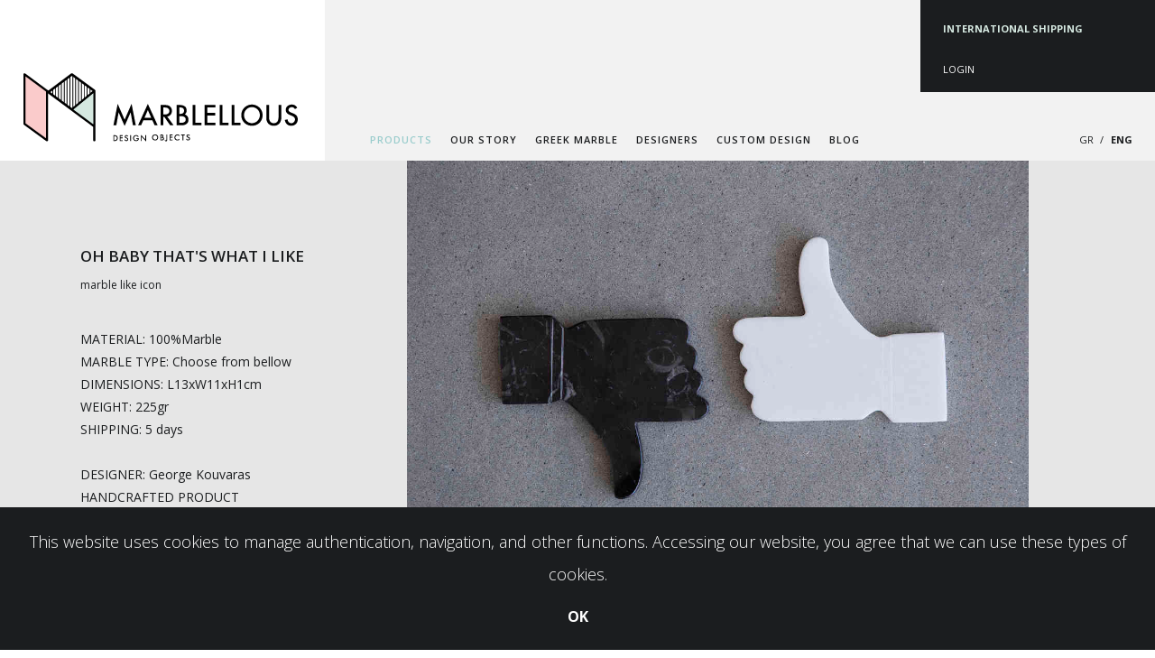

--- FILE ---
content_type: text/html; charset=utf-8
request_url: https://marblellous.com/eng/products/playing-with-marble/97/oh-baby-thats-what-i-like-details
body_size: 10530
content:
<!DOCTYPE html>
<html prefix="og: http://ogp.me/ns#" lang="en-gb" >
<head>
		        	<meta name="viewport" content="width=device-width, initial-scale=1, maximum-scale=1">
	    <base href="https://marblellous.com/eng/products/playing-with-marble/97/oh-baby-thats-what-i-like-details" />
	<meta http-equiv="content-type" content="text/html; charset=utf-8" />
	<meta name="title" content="Oh baby that's what I like" />
	<meta name="description" content="Oh baby that's what I like playing with marble marble like icon" />
	<meta name="generator" content="MYOB" />
	<title>playing with marble: Oh baby that's what I like</title>
	<link href="https://marblellous.com/eng/products/playing-with-marble/97/oh-baby-thats-what-i-like-details" rel="canonical" />
	<link href="https://marblellous.com/images/marblellous_favicon.png" rel="shortcut icon" type="image/vnd.microsoft.icon" />
	<link href="/plugins/system/customfieldsforallbase/view/frontend/css/style.css" rel="stylesheet" type="text/css" />
	<link href="https://marblellous.com/plugins/content/b2jsocial/css/b2jsocial.css" rel="stylesheet" type="text/css" />
	<link href="/components/com_virtuemart/assets/css/jquery.fancybox-1.3.4.css?vmver=bb523eb3" rel="stylesheet" type="text/css" />
	<link href="/plugins/system/jce/css/content.css?eff3f52293df088744cbf9a010073ecf" rel="stylesheet" type="text/css" />
	<link href="/media/com_rstbox/css/engagebox.css?eff3f52293df088744cbf9a010073ecf" rel="stylesheet" type="text/css" />
	<link href="/media/system/css/modal.css?eff3f52293df088744cbf9a010073ecf" rel="stylesheet" type="text/css" />
	<link href="https://marblellous.com/templates/aw_marblellous/css/font-awesome.css" rel="stylesheet" type="text/css" />
	<link href="https://marblellous.com/templates/aw_marblellous/css/aw-font.css" rel="stylesheet" type="text/css" />
	<link href="https://marblellous.com/templates/aw_marblellous/css/joomla.css" rel="stylesheet" type="text/css" />
	<link href="https://marblellous.com/templates/aw_marblellous/css/template.css" rel="stylesheet" type="text/css" />
	<link href="https://marblellous.com/templates/aw_marblellous/css/gk.stuff.css" rel="stylesheet" type="text/css" />
	<link href="https://marblellous.com/templates/aw_marblellous/css/vm.css" rel="stylesheet" type="text/css" />
	<link href="//fonts.googleapis.com/css?family=Open+Sans:300,300italic,400,400italic,600,600italic,700,700italic&subset=latin,greek" rel="stylesheet" type="text/css" />
	<link href="/modules/mod_universal_ajaxlivesearch/cache/911/eddb039261778f42522e757558f484ad.css" rel="stylesheet" type="text/css" />
	<link href="/modules/mod_aw_copyrights/css/style.css" rel="stylesheet" type="text/css" media="screen" />
	<link href="/media/mod_languages/css/template.css?eff3f52293df088744cbf9a010073ecf" rel="stylesheet" type="text/css" />
	<style type="text/css">

 .cloaked_email span:before { content: attr(data-ep-ad0ce); } .cloaked_email span:after { content: attr(data-ep-b5812); } 
 .rstbox.eb-bottom-left {
    bottom: 8% !important;
    left: -6px;
    z-index: 9999 !important;
}
 .rstbox .eb-header {
    opacity: 1;
}
.eb-header {
    font-size: 36px;
    font-weight: 700;
}
.cookiesBox .eb-content {
    padding: 0 0 10px;
}
.eb-content .fieldacyemail {
    margin-top: 5px;
}
.cookiesBox .eb-content > p {
    font-size: 18px;
    margin: 10px 0 0;
}
.eb-content > p a{
    color: #fff;
}
.eb-content > p a:hover {
    text-decoration: underline;
}
.cookiesBox .btn.btn-primary {
    font-size: 16px;
    font-weight: 700;
}
.cookiesBox .eb-close {
display: none !important;
}
		.eb-2 .eb-close:hover {
			color: rgba(128, 128, 128, 1) !important;
		}	
	.childcontent .gkcol { width: 200px; }html,
body,
h1,
h2,
h3,
h4,
h5,
h6,
a { font-family: 'Open Sans', Arial, sans-serif; }
@media screen and (max-width: 768px) {
	    	#k2Container .itemsContainer { width: 100%!important; } 
	    	.cols-2 .column-1,
	    	.cols-2 .column-2,
	    	.cols-3 .column-1,
	    	.cols-3 .column-2,
	    	.cols-3 .column-3,
	    	.demo-typo-col2,
	    	.demo-typo-col3,
	    	.demo-typo-col4 {width: 100%; }
	    	}#gkContentWrap { width: 100%; }
.gkPage { max-width: 1400px; }
#menu1184 > div,
#menu1184 > div > .childcontent-inner { width: 200px; }

	</style>
	<script type="application/json" class="joomla-script-options new">{"csrf.token":"f18ad6acf004cfe096c7d22795460afe","system.paths":{"root":"","base":""}}</script>
	<script src="/media/jui/js/jquery.min.js?eff3f52293df088744cbf9a010073ecf" type="text/javascript"></script>
	<script src="/media/jui/js/jquery-noconflict.js?eff3f52293df088744cbf9a010073ecf" type="text/javascript"></script>
	<script src="/media/jui/js/jquery-migrate.min.js?eff3f52293df088744cbf9a010073ecf" type="text/javascript"></script>
	<script src="/media/k2/assets/js/k2.frontend.js?v=2.10.3&b=20200429&sitepath=/" type="text/javascript"></script>
	<script src="/plugins/vmcustom/customfieldsforall/assets/js/customfields_fe.js" type="text/javascript"></script>
	<script src="/components/com_virtuemart/assets/js/vmsite.js?vmver=bb523eb3" type="text/javascript"></script>
	<script src="/components/com_virtuemart/assets/js/dynupdate.js?vmver=bb523eb3" type="text/javascript"></script>
	<script src="/components/com_virtuemart/assets/js/vmprices.js?vmver=bb523eb3" type="text/javascript"></script>
	<script src="/components/com_virtuemart/assets/js/fancybox/jquery.fancybox-1.3.4.pack.js?vmver=bb523eb3" type="text/javascript"></script>
	<script src="/media/system/js/core.js?eff3f52293df088744cbf9a010073ecf" type="text/javascript"></script>
	<script src="/media/com_rstbox/js/vendor/velocity.js?eff3f52293df088744cbf9a010073ecf" type="text/javascript"></script>
	<script src="/media/com_rstbox/js/vendor/velocity.ui.js?eff3f52293df088744cbf9a010073ecf" type="text/javascript"></script>
	<script src="/media/com_rstbox/js/vendor/animations.js?eff3f52293df088744cbf9a010073ecf" type="text/javascript"></script>
	<script src="/media/com_rstbox/js/engagebox.js?eff3f52293df088744cbf9a010073ecf" type="text/javascript"></script>
	<script src="/media/com_rstbox/js/legacy.js?eff3f52293df088744cbf9a010073ecf" type="text/javascript"></script>
	<script src="/media/jui/js/bootstrap.min.js?eff3f52293df088744cbf9a010073ecf" type="text/javascript"></script>
	<script src="/media/system/js/mootools-core.js?eff3f52293df088744cbf9a010073ecf" type="text/javascript"></script>
	<script src="/media/system/js/mootools-more.js?eff3f52293df088744cbf9a010073ecf" type="text/javascript"></script>
	<script src="/media/system/js/modal.js?eff3f52293df088744cbf9a010073ecf" type="text/javascript"></script>
	<script src="https://marblellous.com/templates/aw_marblellous/js/artifiedweb.js" type="text/javascript"></script>
	<script src="https://marblellous.com/templates/aw_marblellous/js/modernizr.js" type="text/javascript"></script>
	<script src="https://marblellous.com/templates/aw_marblellous/js/gk.scripts.js" type="text/javascript"></script>
	<script src="https://marblellous.com/templates/aw_marblellous/js/gk.menu.js" type="text/javascript"></script>
	<script src="https://marblellous.com/templates/aw_marblellous/js/scrollreveal.js" type="text/javascript"></script>
	<script src="https://marblellous.com/templates/aw_marblellous/js/fitvids.jquery.js" type="text/javascript"></script>
	<script src="https://marblellous.com/media/com_acymailing/js/acymailing_module.js?v=51018" type="text/javascript" async="async"></script>
	<script src="/modules/mod_universal_ajaxlivesearch/engine/dojo.js" type="text/javascript"></script>
	<script src="https://ajax.googleapis.com/ajax/libs/dojo/1.6/dojo/dojo.xd.js" type="text/javascript"></script>
	<script src="/modules/mod_universal_ajaxlivesearch/cache/911/a1a54d58e279c540a461818c2695a6c1.js" type="text/javascript"></script>
	<script type="text/javascript">
!function(f,b,e,v,n,t,s){if(f.fbq)return;n=f.fbq=function(){n.callMethod?n.callMethod.apply(n,arguments):n.queue.push(arguments)};if(!f._fbq)f._fbq=n;n.push=n;n.loaded=!0;n.version='2.0';n.queue=[];t=b.createElement(e);t.async=!0;t.src=v;s=b.getElementsByTagName(e)[0];s.parentNode.insertBefore(t,s)}(window,document,'script','https://connect.facebook.net/en_US/fbevents.js');fbq('init', '257096148299940');fbq('track', 'ViewContent', {content_ids: '97',content_type: 'product'});//<![CDATA[ 
if (typeof Virtuemart === "undefined"){
	var Virtuemart = {};}
var vmSiteurl = 'https://marblellous.com/' ;
Virtuemart.vmSiteurl = vmSiteurl;
var vmLang = '&lang=eng';
Virtuemart.vmLang = vmLang; 
var vmLangTag = 'eng';
Virtuemart.vmLangTag = vmLangTag;
var Itemid = '&Itemid=1307';
Virtuemart.addtocart_popup = "1" ; 
var usefancy = true; //]]>

 var emailProtector=emailProtector||{};emailProtector.addCloakedMailto=function(g,l){var h=document.querySelectorAll("."+g);for(i=0;i<h.length;i++){var b=h[i],k=b.getElementsByTagName("span"),e="",c="";b.className=b.className.replace(" "+g,"");for(var f=0;f<k.length;f++)for(var d=k[f].attributes,a=0;a<d.length;a++)0===d[a].nodeName.toLowerCase().indexOf("data-ep-ad0ce")&&(e+=d[a].value),0===d[a].nodeName.toLowerCase().indexOf("data-ep-b5812")&&(c=d[a].value+c);if(!c)break;b.innerHTML=e+c;if(!l)break;b.parentNode.href="mailto:"+e+c}}; 

		jQuery(function($) {
			SqueezeBox.initialize({});
			initSqueezeBox();
			$(document).on('subform-row-add', initSqueezeBox);

			function initSqueezeBox(event, container)
			{
				SqueezeBox.assign($(container || document).find('a.modal').get(), {
					parse: 'rel'
				});
			}
		});

		window.jModalClose = function () {
			SqueezeBox.close();
		};

		// Add extra modal close functionality for tinyMCE-based editors
		document.onreadystatechange = function () {
			if (document.readyState == 'interactive' && typeof tinyMCE != 'undefined' && tinyMCE)
			{
				if (typeof window.jModalClose_no_tinyMCE === 'undefined')
				{
					window.jModalClose_no_tinyMCE = typeof(jModalClose) == 'function'  ?  jModalClose  :  false;

					jModalClose = function () {
						if (window.jModalClose_no_tinyMCE) window.jModalClose_no_tinyMCE.apply(this, arguments);
						tinyMCE.activeEditor.windowManager.close();
					};
				}

				if (typeof window.SqueezeBoxClose_no_tinyMCE === 'undefined')
				{
					if (typeof(SqueezeBox) == 'undefined')  SqueezeBox = {};
					window.SqueezeBoxClose_no_tinyMCE = typeof(SqueezeBox.close) == 'function'  ?  SqueezeBox.close  :  false;

					SqueezeBox.close = function () {
						if (window.SqueezeBoxClose_no_tinyMCE)  window.SqueezeBoxClose_no_tinyMCE.apply(this, arguments);
						tinyMCE.activeEditor.windowManager.close();
					};
				}
			}
		};
		
 $GKMenu = { height:false, width:false, duration: 500 };
$GK_TMPL_URL = "https://marblellous.com/templates/aw_marblellous";

$GK_URL = "https://marblellous.com/";
	if(typeof acymailingModule == 'undefined'){
				var acymailingModule = [];
			}
			
			acymailingModule['emailRegex'] = /^[a-z0-9!#$%&\'*+\/=?^_`{|}~-]+(?:\.[a-z0-9!#$%&\'*+\/=?^_`{|}~-]+)*\@([a-z0-9-]+\.)+[a-z0-9]{2,20}$/i;

			acymailingModule['NAMECAPTION'] = 'Name';
			acymailingModule['NAME_MISSING'] = 'Please enter your name';
			acymailingModule['EMAILCAPTION'] = 'E-mail';
			acymailingModule['VALID_EMAIL'] = 'Please enter a valid e-mail address';
			acymailingModule['ACCEPT_TERMS'] = 'Please check the Terms and Conditions';
			acymailingModule['CAPTCHA_MISSING'] = 'The captcha is invalid, please try again';
			acymailingModule['NO_LIST_SELECTED'] = 'Please select the lists you want to subscribe to';
		
		acymailingModule['level'] = 'enterprise';
		acymailingModule['reqFieldsformAcymailing36881'] = Array('name','html');
		acymailingModule['validFieldsformAcymailing36881'] = Array('Please enter a value for the field Name','Please enter a value for the field Receive');
	</script>
	
	<!-- Facebook Pixel Conversion Tracking Tag -->
	<script type="text/javascript">
		fbq('track', 'ViewContent', {
    "content_ids": [
        "NOV9"
    ],
    "content_name": "Oh baby that's what I like",
    "content_type": "product",
    "value": 39.68,
    "currency": "EUR"
});
	</script>
	<meta property="og:title" content="" />
	<meta property="og:type" content="website" />
	<meta property="og:image" content="https://marblellous.com/" />
	<meta property="og:site_name" content="" />
	<meta property="og:description" content="" />
	<link rel="apple-touch-icon" href="https://marblellous.com/images/marblellous_favicon.png">
	<link rel="apple-touch-icon-precomposed" href="https://marblellous.com/images/marblellous_favicon.png">
	<script type="text/javascript">
  dojo.addOnLoad(function(){
      document.search = new AJAXSearchflat({
        id : '911',
        node : dojo.byId('offlajn-ajax-search911'),
        searchForm : dojo.byId('search-form911'),
        textBox : dojo.byId('search-area911'),
        suggestBox : dojo.byId('suggestion-area911'),
        searchButton : dojo.byId('ajax-search-button911'),
        closeButton : dojo.byId('search-area-close911'),
        searchCategories : dojo.byId('search-categories911'),
        productsPerPlugin : 3,
        dynamicResult : '0',
        searchRsWidth : 250,
        searchImageWidth : '347',
        minChars : 2,
        searchBoxCaption : 'Search',
        noResultsTitle : 'No matches',
        noResults : 'No matches',
        searchFormUrl : '/index.php',
        enableScroll : '1',
        showIntroText: '1',
        scount: '10',
        lang: 'en-GB',
        stext: 'No results found. Did you mean?',
        moduleId : '911',
        resultAlign : '0',
        targetsearch: '3',
        linktarget: '0',
        keypressWait: '500',
        catChooser : 0,
        searchResult : 1,
        seemoreEnabled : 1,
        seemoreAfter : 30,
        keywordSuggestion : '0',
        seeMoreResults : 'More',
        resultsPerPage : '6',
        resultsPadding : '10',
        controllerPrev : 'PREV',
        controllerNext : 'NEXT',
        fullWidth : '1',
        resultImageWidth : '347',
        resultImageHeight : '231',
        showCat : '1',
        voicesearch : '0'
      })
    });</script>

    <link rel="stylesheet" href="https://marblellous.com/templates/aw_marblellous/css/small.desktop.css" media="(max-width: 1400px)" />
<link rel="stylesheet" href="https://marblellous.com/templates/aw_marblellous/css/tablet.css" media="(max-width: 1024px)" />
<link rel="stylesheet" href="https://marblellous.com/templates/aw_marblellous/css/small.tablet.css" media="(max-width: 820px)" />
<link rel="stylesheet" href="https://marblellous.com/templates/aw_marblellous/css/mobile.css" media="(max-width: 580px)" />

<!--[if IE 9]>
<link rel="stylesheet" href="https://marblellous.com/templates/aw_marblellous/css/ie/ie9.css" type="text/css" />
<![endif]-->

<!--[if IE 8]>
<link rel="stylesheet" href="https://marblellous.com/templates/aw_marblellous/css/ie/ie8.css" type="text/css" />
<![endif]-->

<!--[if lte IE 7]>
<link rel="stylesheet" href="https://marblellous.com/templates/aw_marblellous/css/ie/ie7.css" type="text/css" />
<![endif]-->

<!--[if lte IE 9]>
<script type="text/javascript" src="https://marblellous.com/templates/aw_marblellous/js/ie.js"></script>
<![endif]-->

<!--[if (gte IE 6)&(lte IE 8)]>
<script type="text/javascript" src="https://marblellous.com/templates/aw_marblellous/js/respond.js"></script>
<script type="text/javascript" src="https://marblellous.com/templates/aw_marblellous/js/selectivizr.js"></script>
<script type="text/javascript" src="http://html5shim.googlecode.com/svn/trunk/html5.js"></script>
<![endif]-->

	 	<!-- Google Tag Manager -->
<script>(function(w,d,s,l,i){w[l]=w[l]||[];w[l].push({'gtm.start':
new Date().getTime(),event:'gtm.js'});var f=d.getElementsByTagName(s)[0],
j=d.createElement(s),dl=l!='dataLayer'?'&l='+l:'';j.async=true;j.src=
'https://www.googletagmanager.com/gtm.js?id='+i+dl;f.parentNode.insertBefore(j,f);
})(window,document,'script','dataLayer','GTM-5PKCV9S');</script>
<!-- End Google Tag Manager -->

</head>
<body data-tablet-width="1024" data-mobile-width="580" data-zoom-size="150" data-smoothscroll="1">

	<!-- Google Tag Manager (noscript) -->
<noscript><iframe src="https://www.googletagmanager.com/ns.html?id=GTM-5PKCV9S"
height="0" width="0" style="display:none;visibility:hidden"></iframe></noscript>
<!-- End Google Tag Manager (noscript) -->

	
	<div id="gk-page-preloader" class="gk-to-hide gk-hidden"></div>
	<script type="text/javascript">var _gaq = _gaq || []; _gaq.push(['_setAccount', 'UA-67995677-5']); _gaq.push(['_trackPageview']);(function() { var ga = document.createElement('script'); ga.type = 'text/javascript'; ga.async = true;ga.src = ('https:' == document.location.protocol ? 'https://ssl' : 'http://www') + '.google-analytics.com/ga.js';var s = document.getElementsByTagName('script')[0]; s.parentNode.insertBefore(ga, s); })();</script>		
    <header id="gkHeader" class="nobreadcrumb">
    			
		<div id="gkHeaderNav">
			<div class="gkPage">
            	<div class="gkHeaderNavLeft">
					
          <h1>
	     <a href="https://marblellous.com/" id="gkLogo">
	        <img src="https://marblellous.com/images/marblellous_logo.png" alt="MARBLELLOUS" />
	     </a>
     </h1>
                     </div>
                <div class="gkHeaderNavRight">
                	<div class="gkHeaderNavRightTop">
                    	                        <div id="shippingrules">
                            
<div class="awShippingRules">

                <div class="line2">
            INTERNATIONAL SHIPPING         </div>
    
</div>

                        </div>
                                                <div class="navRow">
                        <div id="gkLogin">
                            <div class="gkLogin">
                                <a href="#">LOGIN</a>
                            </div>
                        </div>
                                                </div>
                     </div>
                     <div class="gkHeaderNavRightBottom">
                     	                         <div id="gkMobileMenu" class="gkPage"> <i id="mobile-menu-toggler" class="fa fa-bars"></i>
                             <label for="mobileMenu">Menu: </label>
                             <select name="mobileMenu" id="mobileMenu" onChange="window.location.href=this.value;">
                             	<option selected="selected" hidden="hidden" disabled="disabled" value="#"></option>
                                 <option  value="https://marblellous.com/">HOME</option><option  value="/eng/products">PRODUCTS</option><option  value="/eng/products/surfaces">&mdash; surfaces</option><option  value="/eng/products/home-decor">&mdash; home decor</option><option  value="/eng/products/office">&mdash; office </option><option  value="/eng/products/jewellery">&mdash; jewellery</option><option selected="selected"  value="/eng/products/playing-with-marble">&mdash; playing with marble</option><option  value="/eng/products/furniture">&mdash; furniture</option><option  value="/eng/products/holiday-decor">&mdash; holiday decor</option><option  value="/eng/our-story">OUR STORY</option><option  value="/eng/greek-marble">GREEK MARBLE</option><option  value="/eng/designers">DESIGNERS</option><option  value="/eng/custom-design">CUSTOM DESIGN</option><option  value="/eng/blog">BLOG</option>                             </select>
                         </div>
                         						 
						                             <section id="gkLang">
                                <div class="gkPage">
                                    <div class="mod-languages">

	<ul class="lang-inline" dir="ltr">
						<li>
			<a href="/gr/proionta/paizontas-me-to-marmaro">
							GR						</a>
			</li>
											<li class="lang-active">
			<a href="https://marblellous.com/eng/products/playing-with-marble/97/oh-baby-thats-what-i-like-details">
							ENG						</a>
			</li>
				</ul>

</div>

                                 </div>
                            </section>
                                                  
						                          <div id="gkMainMenu" class="gkMenuClassic">
                                 <nav id="gkExtraMenu" class="gkMenu">
<ul class="gkmenu level0"><li  class="first"><a href="https://marblellous.com/"  class=" first" id="menu1175" title=" Home Menu Item" >HOME</a></li><li  class="haschild active"><a href="/eng/products"  class=" haschild active" id="menu1184"  >PRODUCTS</a><div class="childcontent">
<div class="childcontent-inner">
<div class="gkcol gkcol1  first"><ul class="gkmenu level1"><li  class="first"><a href="/eng/products/surfaces"  class=" first" id="menu1207"  >surfaces</a></li><li ><a href="/eng/products/home-decor"  id="menu1209"  >home decor</a></li><li ><a href="/eng/products/office"  id="menu1208"  >office </a></li><li ><a href="/eng/products/jewellery"  id="menu1211"  >jewellery</a></li><li  class="active"><a href="/eng/products/playing-with-marble"  class=" active" id="menu1307"  >playing with marble</a></li><li ><a href="/eng/products/furniture"  id="menu1320"  >furniture</a></li><li  class="last"><a href="/eng/products/holiday-decor"  class=" last" id="menu1309"  >holiday decor</a></li></ul></div>
</div>
</div></li><li ><a href="/eng/our-story"  id="menu1185"  >OUR STORY</a></li><li ><a href="/eng/greek-marble"  id="menu1186"  >GREEK MARBLE</a></li><li ><a href="/eng/designers"  id="menu1187"  >DESIGNERS</a></li><li ><a href="/eng/custom-design"  id="menu1383"  >CUSTOM DESIGN</a></li><li  class="last"><a href="/eng/blog"  class=" last" id="menu1188"  >BLOG</a></li></ul>
</nav>                         </div>
                                                  
                     </div>
                                      </div>
	    	</div>
    	</div>
    	
    	    	
    	    	
    	    </header>

	<div id="gkPageContent">
    	<div>
	    	<section id="gkContent">					
				<div id="gkContentWrap">
										
										
						
					
					<section id="gkMainbody" class="gkPage">
													<div class="productdetails-view productdetails">
    <div class="productdetails-view-container">
    
        <div class="productImagesWrapper">
            	<div class="main-image">
		<a  rel='vm-additional-images' href="https://marblellous.com/images/stories/virtuemart/product/21d9.jpg"><img  loading="lazy"  src="/images/stories/virtuemart/product/21d9.jpg"  /></a>		<div class="clear"></div>
	</div>
	        
            <div class="additional-images">
			<div class="floatleft">
			<img  class="product-image" style="cursor: pointer"  loading="lazy"  src="/images/stories/virtuemart/product/resized/21d9_0x320.jpg"  alt="21d9"  /><a href="/images/stories/virtuemart/product/21d9.jpg"  class="product-image image-0" style="display:none;" title="" rel="vm-additional-images"></a>		</div>
			<div class="floatleft">
			<img  class="product-image" style="cursor: pointer"  loading="lazy"  src="/images/stories/virtuemart/product/resized/21a_0x320.jpg"  alt="21a"  /><a href="/images/stories/virtuemart/product/21a.jpg"  class="product-image image-1" style="display:none;" title="" rel="vm-additional-images"></a>		</div>
			<div class="floatleft">
			<img  class="product-image" style="cursor: pointer"  loading="lazy"  src="/images/stories/virtuemart/product/resized/21b_0x320.jpg"  alt="21b"  /><a href="/images/stories/virtuemart/product/21b.jpg"  class="product-image image-2" style="display:none;" title="" rel="vm-additional-images"></a>		</div>
		<div class="clear"></div>
</div>

        </div>
        
        <div class="productDetailsWrapper">
                        <h1 itemprop="name">Oh baby that's what I like</h1>
                
                    
                        
                            <div class="product-short-description">
                marble like icon                </div>
                            <div class="product-description">
                        <p>MATERIAL: 100%Marble</p>
<p>MARBLE TYPE: Choose from bellow</p>
<p>DIMENSIONS: L13xW11xH1cm</p>
<p>WEIGHT: 225gr</p>
<p>SHIPPING: 5 days</p>
<p>&nbsp;</p>
<p>DESIGNER: George Kouvaras</p>
<p>HANDCRAFTED PRODUCT</p>
<p>MADE IN GREECE</p>
<p>&nbsp;</p>
<p>5 of the most familiar icons that we encounter while using the internet and the computer in general, are been presented by George Kouvaras in marble. The item is available in two different marble options. Choose your preferable from below.&nbsp;Item can be used in countless ways! The only limit is your imagination.&nbsp;For tips on how to take care of the product, click on the cross at the end of the page.</p>
<p>&nbsp;</p>                </div>
            	<div class="addtocart-area">
		<form method="post" class="product js-recalculate" action="/eng/products/playing-with-marble" autocomplete="off" >
			<div class="vm-customfields-wrap">
					<div class="product-fields">
		<div class="product-field product-field-type-E">
											<span class="product-fields-title-wrapper"><span class="product-fields-title"><strong>Marble Type</strong></span>
							</span>
					<div class="product-field-desc">To identify the available marble options please check the tab GREEK MARBLE</div> <div class="product-field-display">
<div class="cf4all_wrapper cf4all_required" id="cf4all_wrapper_552_">
            <span class="cf4all_error_msg" style="display:none">Please select an option!</span>
        <select id="customProductData9710552customsforall_option" name="customProductData[97][10][552][customsforall_option]" data-custom-id="10" data-level="0" class="">
	<option value="0" selected="selected">Select</option>
	<option value="46">Evenos</option>
	<option value="47">Thasos White</option>
</select>
</div>
</div>				</div>
						      <div class="clear"></div>
	</div>
			</div>			
							<input type="hidden" name="option" value="com_virtuemart"/>
			<input type="hidden" name="view" value="cart"/>
			<input type="hidden" name="virtuemart_product_id[]" value="97"/>
			<input type="hidden" name="pname" value="Oh baby that's what I like"/>
			<input type="hidden" name="pid" value="97"/>
			<input type="hidden" name="Itemid" value="1307"/>		</form>

	</div>

        </div>
        
        <script   id="updDynamicListeners-js" type="text/javascript" >//<![CDATA[ 
jQuery(document).ready(function() { // GALT: Start listening for dynamic content update.
	// If template is aware of dynamic update and provided a variable let's
	// set-up the event listeners.
	//if (Virtuemart.container)
		Virtuemart.updateDynamicUpdateListeners();

}); //]]>
</script><script   id="ready.vmprices-js" type="text/javascript" >//<![CDATA[ 
jQuery(document).ready(function($) {

		Virtuemart.product($("form.product"));
}); //]]>
</script><script   id="popups-js" type="text/javascript" >//<![CDATA[ 
jQuery(document).ready(function($) {
		
		$('a.ask-a-question, a.printModal, a.recommened-to-friend, a.manuModal').click(function(event){
		  event.preventDefault();
		  $.fancybox({
			href: $(this).attr('href'),
			type: 'iframe',
			height: 550
			});
		  });
		
	}); //]]>
</script><script   id="imagepopup-js" type="text/javascript" >//<![CDATA[ 
jQuery(document).ready(function() {
		Virtuemart.updateImageEventListeners()
	});
	Virtuemart.updateImageEventListeners = function() {
		jQuery("a[rel=vm-additional-images]").fancybox({
			"titlePosition" 	: "inside",
			"transitionIn"	:	"elastic",
			"transitionOut"	:	"elastic"
		});
		jQuery(".additional-images a.product-image.image-0").removeAttr("rel");
		jQuery(".additional-images img.product-image").click(function() {
			jQuery(".additional-images a.product-image").attr("rel","vm-additional-images" );
			jQuery(this).parent().children("a.product-image").removeAttr("rel");
			var src = jQuery(this).parent().children("a.product-image").attr("href");
			jQuery(".main-image img").attr("src",src);
			jQuery(".main-image img").attr("alt",this.alt );
			jQuery(".main-image a").attr("href",src );
			jQuery(".main-image a").attr("title",this.alt );
			jQuery(".main-image .vm-img-desc").html(this.alt);
		}); 
	} //]]>
</script><script   id="ajaxContent-js" type="text/javascript" >//<![CDATA[ 
Virtuemart.container = jQuery('.productdetails-view');
        Virtuemart.containerSelector = '.productdetails-view'; //]]>
</script>    </div>
</div>
											</section>
					
									</div>
				
					    	</section>
		</div>
	</div>
	
	    
        <section id="gkBottom2" >
    	    		<div class="box  instructions gkmod-1"><div class="content gkPage">
<div class="awCaringBody">
	<div class="product-caring">
    	<span class="caringGrey">
        	<span class="product-caring-button gk-overlay-button" visibility: "visible;">
            	<span class="product-caring-button-preloader"></span>
            </span>
        </span>
        <span class="caringWhite product-caring-button-popup">
	        <h3 class="caringTitle">CARING</h3>
       	    <p style="text-align: center;">The surfaces of all Marblellous products have been processed to be hydrophobic and oilproof, in order not to stain by substances such as oil,<br />wine, soft drinks, ink, slag, air pollutants, etc. Avoiding putting the marble objects in the dishwasher is recommended. Please, also avoid contact<br />with harsh agents such as bleach, hydrochloric acid, citric acid or other strong corrosive substances, either acidic or alkaline. Fats and oils may<br />deteriorate surfaces, after prolonged contact. Use green soap and water for proper maintenance and cleaning or cleaners with a neutral Ph.<br />Marble surfaces are ultra-hard, however some metallic and/or sharp utensils may cause scratches.</p>        </span>
    </div>
</div>
</div></div>
    	    </section>
        
        
        <section id="gkBottom4">
    	<div class="gkPage">
			                <div class="box  bottomContact gkmod-1"><h3 class="header gkPage">GET IN TOUCH</h3><div class="content gkPage">

<div class="custom  bottomContact">

	<p style="text-align: center;"><a href="javascript:/* This email address is being protected from spambots.*/"><span class="cloaked_email ep_7132cda1"><span data-ep-b5812="" data-ep-ad0ce="i&#110;&#102;&#111;"><span data-ep-ad0ce="&#64;m&#97;r" data-ep-b5812="&#46;&#99;&#111;&#109;"><span data-ep-b5812="&#108;&#111;&#117;s" data-ep-ad0ce="&#98;le&#108;"></span></span></span></span><span class="cloaked_email ep_e5704a72" style="display:none;"><span data-ep-ad0ce="&#105;&#110;&#102;o" data-ep-b5812=""><span data-ep-ad0ce="&#64;&#109;&#97;r" data-ep-b5812="&#46;&#99;o&#109;"><span data-ep-ad0ce="&#98;&#108;&#101;l" data-ep-b5812="&#108;&#111;&#117;s"></span></span></span></span></a><script type="text/javascript">emailProtector.addCloakedMailto("ep_e5704a72", 1);</script></p>	
</div>
</div></div>
                    </div>
    </section>
        
        <section id="gkBottom5">
    	<div class="gkPage">
        	<div class="bottom5Wrap">
				                    
                                
                <div id="bottom5A">
                    <div class="box footerPayments gkmod-1"><div class="content">

<div class="custom footerPayments">

	<div class="visa">&nbsp;</div>
<div class="mastercard">&nbsp;</div>
<div class="amex">&nbsp;</div>
<div class="paypal">&nbsp;</div>	
</div>
</div></div>
                </div>
                
                <div id="bottom5B">
                    <div class="box search_icon gkmod-3"><div class="content">

<div class="custom search_icon">

	<p><span onclick="searchpopup()"><img src="/images/magnifier.png" alt="magnifier" /></span></p>	
</div>
</div></div><div class="box  footerMenu gkmod-3"><div class="content">
<ul class="menu">
<li class="item-1194"><a href="/eng/shipping-returns" >Shipping / Returns</a></li><li class="item-1195"><a href="/eng/terms-conditions" >Terms &amp; Conditions</a></li><li class="item-1196"><a href="/eng/faq" >Faq</a></li><li class="item-1197"><a href="/eng/contact" >Contact</a></li></ul>
</div></div><div class="box  newslettter_button gkmod-3"><div class="content">

<div class="custom  newslettter_button">

	<p onclick="togglenewsletter()">Newsletter</p>	
</div>
</div></div>
                </div>
                
                <div id="bottom5C">
                    <div class="box  footerSocial gkmod-1"><div class="content">
<div class="awSocialBody">

			            <div class="awSocialDiv awSocialPinterest">
                <a class="awSocialPinterestLink" href="https://www.pinterest.com/marblellous/" target="_blank"><i class="fa fa-pinterest-p"></i></a>
            </div>
            
			            <div class="awSocialDiv awSocialFacebook">
                <a class="awSocialFacebookLink" href="https://www.facebook.com/Marblellous" target="_blank"><i class="fa fa-facebook"></i></a>
            </div>
                
    		            <div class="awSocialDiv awSocialInstagram">
                <a class="awSocialInstagramLink" href="https://instagram.com/marblellous/" target="_blank"><i class="fa fa-instagram"></i></a>
            </div>
                
</div>
</div></div>
                </div>
            </div>
        </div>
    </section>
        
    
<footer id="gkFooter">
	<div class="gkPage">
    			<div id="gkGroup">
			

<div class="custom ">

	<p><a href="http://pnevmatikosgroup.com/" target="_blank"><img src="/images/template/pnevmatikos_group.png" alt="pnevmatikos group" /></a></p>	
</div>

		</div>
		    
				<div id="gkFooterNav">
			<div id="AW_developed">

        <div class="copyright">
                    Copyright ©                 
        2026        
                    Marblellous - Legal Entity No 129056401000             </div>
        
    <div class="developed_design">
        
                <a class="design" href="http://whitedesign.gr/" target="_blank" title="">
            <div class="text_before">Design</div>
                        <div class="text">WHITE</div>
                    </a>
                
                <div class="text_after"> / </div>
                
        <a class="developed" href="http://artifiedweb.com" target="_blank" title="">
            <div class="text_before">Website Development</div>
                        <img src="/modules/mod_aw_copyrights/assets/artifiedweb/black/artifiedweb.svg" alt="" />
                                </a>
    </div>
</div>
		</div>
			</div>
</footer>   	

<!-- +1 button -->

<!-- twitter -->


<!-- Pinterest script --> 
   	

<div id="gkPopupOverlay"></div>   		
	
    
    <div id="search_overlay" onClick="searchpopup()"></div>
    <div id="search_popup">
    	<span class="close" onClick="searchpopup()" style="display: inline;"></span>
    	    	<div id="search_input">
    		          
<div id="offlajn-ajax-search911">
  <div class="offlajn-ajax-search-container">
     
  <form id="search-form911" action="/eng/apotelesmata-anazitisis" method="get" onSubmit="return false;">
    <div class="offlajn-ajax-search-inner">
                <input type="text" name="searchword" id="search-area911" value="" autocomplete="off" />
        <input type="text" name="searchwordsugg" id="suggestion-area911" value="" autocomplete="off" />
        <input type="hidden" name="option" value="com_search" />
              <div id="search-area-close911"></div>
      <div id="ajax-search-button911"><div class="magnifier"></div></div>
      <div class="ajax-clear"></div>
    </div>
  </form>
  <div class="ajax-clear"></div>
  </div>
    </div>
<div class="ajax-clear"></div>
<svg style="position:absolute" height="0" width="0"><filter id="searchblur"><feGaussianBlur in="SourceGraphic" stdDeviation="3"/></filter></svg>

    	</div>
    	            	<div id="search_resault">
    		<div id="offlajn-ajax-tile-results"></div>
<div class="ajax-clear"></div>

    	</div>
    	    </div>
    
    <div id="newsletter_overlay" onClick="togglenewsletter()"></div>
    <div id="newsletter_popup">
    	<span class="close" onClick="togglenewsletter()" style="display: inline;"></span>
    	    	<div id="newsletter">
    		<div class="acymailing_modulefooterNewsletter" id="acymailing_module_formAcymailing36881">
	<div class="acymailing_fulldiv" id="acymailing_fulldiv_formAcymailing36881"  >
		<form id="formAcymailing36881" action="/eng/products/playing-with-marble" onsubmit="return submitacymailingform('optin','formAcymailing36881')" method="post" name="formAcymailing36881"  >
		<div class="acymailing_module_form" >
			<div class="acymailing_introtext">Γραφτείτε στο newsletter μας για να λαμβάνετε πρώτοι τα νέα μας</div>			<div class="acymailing_form">
					<p class="onefield fieldacyname" id="field_name_formAcymailing36881"><label for="user_name_formAcymailing36881" class="acy_requiredField">Name</label>								<span class="acyfield_name">
								<input id="user_name_formAcymailing36881"  style="width:100%"  type="text" class="inputbox required" name="user[name]" value="" title="Name"/>								</span>
								</p>
								<p class="onefield fieldacyemail" id="field_email_formAcymailing36881"><label for="user_email_formAcymailing36881" class="acy_requiredField">E-mail</label>								<span class="acyfield_email">
								<input id="user_email_formAcymailing36881"  style="width:100%"  type="text" class="inputbox required" name="user[email]" value="" title="E-mail"/>								</span>
								</p>
								
					
					<p class="acysubbuttons">
												<input class="button subbutton btn btn-primary" type="submit" value="ΕΓΓΡΑΦΗ" name="Submit" onclick="try{ return submitacymailingform('optin','formAcymailing36881'); }catch(err){alert('The form could not be submitted '+err);return false;}"/>
											</p>
				</div>
						<input type="hidden" name="ajax" value="0"/>
			<input type="hidden" name="acy_source" value="module_908" />
			<input type="hidden" name="ctrl" value="sub"/>
			<input type="hidden" name="task" value="notask"/>
			<input type="hidden" name="redirect" value="https%3A%2F%2Fmarblellous.com%2Feng%2Fproducts%2Fplaying-with-marble%2F97%2Foh-baby-thats-what-i-like-details"/>
			<input type="hidden" name="redirectunsub" value="https%3A%2F%2Fmarblellous.com%2Feng%2Fproducts%2Fplaying-with-marble%2F97%2Foh-baby-thats-what-i-like-details"/>
			<input type="hidden" name="option" value="com_acymailing"/>
						<input type="hidden" name="hiddenlists" value="1"/>
			<input type="hidden" name="acyformname" value="formAcymailing36881" />
									</div>
		</form>
	</div>
	</div>

    	</div>
    	    </div>
	
	<script type="text/javascript">
	
		if(window.getSize().x > 600) {
			document.getElements('.parallax .header').setProperty('data-scroll-reveal', 'enter bottom and move 100px over 0.75s').addClass('scroll-revealed');
			
			window.scrollReveal = new scrollReveal();
		}

		jQuery(document).ready(function(){
   			// Target your .container, .wrapper, .post, etc.
   			jQuery("body").fitVids();
		});
	</script>

<div data-id="2" 
	class="eb-inst eb-hide eb-2 eb-bottom-center eb-custom cookiesBox"
	data-options='{"trigger":"onPageLoad","trigger_selector":null,"delay":0,"scroll_depth":"percentage","scroll_depth_value":80,"firing_frequency":1,"reverse_scroll_close":true,"threshold":0,"close_out_viewport":false,"exit_timer":1000,"idle_time":0,"animation_open":"rstbox.slideUpIn","animation_close":"rstbox.slideUpOut","animation_duration":200,"prevent_default":true,"backdrop":false,"backdrop_color":"rgba(0, 0, 0, 0.8)","backdrop_click":true,"disable_page_scroll":false,"test_mode":false,"debug":false,"ga_tracking":false,"ga_tracking_id":0,"ga_tracking_label":null}'
	data-type=''
		>

	
	<div class="eb-dialog eb-acm eb-acc" style="max-width:100%;background-color:rgba(27, 29, 31, 1);color:rgb(255, 255, 255);border-radius:0px;padding:10px;" role="dialog" tabindex="-1">
		
		
<button type="button" data-ebox-cmd="close" class="eb-close" aria-label="Close" style="color:rgba(174, 174, 174, 1);font-size:22px">
			<span aria-hidden="true">&times;</span>
	</button>	
		<div class="eb-container">
						<div class="eb-content">
				<p>This website uses cookies to manage authentication, navigation, and other functions. Accessing our website, you agree that we can use these types of cookies.</p>
<p><a href="#" class="btn btn-primary" data-rstbox-command="closeKeep">OK</a></p>			</div>
		</div>
			</div>	
</div></body>
</html>

--- FILE ---
content_type: text/css
request_url: https://marblellous.com/templates/aw_marblellous/css/aw-font.css
body_size: 359
content:
@charset "UTF-8";

@font-face {
  font-family: "aw-font";
  src:url("../fonts/aw-font/aw-font.eot");
  src:url("../fonts/aw-font/aw-font.eot?#iefix") format("embedded-opentype"),
    url("../fonts/aw-font/aw-font.woff") format("woff"),
    url("../fonts/aw-font/aw-font.ttf") format("truetype"),
    url("../fonts/aw-font/aw-font.svg#aw-font") format("svg");
  font-weight: normal;
  font-style: normal;

}

[data-icon]:before {
  font-family: "aw-font" !important;
  content: attr(data-icon);
  font-style: normal !important;
  font-weight: normal !important;
  font-variant: normal !important;
  text-transform: none !important;
  speak: none;
  line-height: 1;
  -webkit-font-smoothing: antialiased;
  -moz-osx-font-smoothing: grayscale;
}

[class^="aw-icon-"]:before,
[class*=" aw-icon-"]:before {
  font-family: "aw-font" !important;
  font-style: normal !important;
  font-weight: normal !important;
  font-variant: normal !important;
  text-transform: none !important;
  speak: none;
  line-height: 1;
  -webkit-font-smoothing: antialiased;
  -moz-osx-font-smoothing: grayscale;
}

.aw-icon-up-open-big:before {
  content: "a";
}
.aw-icon-right-open-big:before {
  content: "b";
}
.aw-icon-left-open-big:before {
  content: "c";
}
.aw-icon-down-open-big:before {
  content: "d";
}
.aw-icon-arrow-down-light:before {
  content: "e";
}
.aw-icon-arrow-left-light:before {
  content: "f";
}
.aw-icon-arrow-right-light:before {
  content: "g";
}
.aw-icon-arrow-top-light:before {
  content: "h";
}
.aw-icon-close-light:before {
  content: "i";
}
.aw-icon-plus-light:before {
  content: "j";
}
.aw-icon-minus-light-1:before {
  content: "l";
}
.aw-icon-aw-arrow-down:before {
  content: "k";
}
.aw-icon-cc-visa:before {
  content: "m";
}
.aw-icon-cc-paypal:before {
  content: "n";
}
.aw-icon-cc-amex:before {
  content: "o";
}
.aw-icon-cc-mastercard:before {
  content: "p";
}


--- FILE ---
content_type: text/css
request_url: https://marblellous.com/templates/aw_marblellous/css/template.css
body_size: 19904
content:
/*----NORMILIZE----*/
/* =============================================================================
   HTML5 display definitions
   ========================================================================== */
/*
 * Corrects block display not defined in IE6/7/8/9 & FF3
 */
article,
aside,
details,
figcaption,
figure,
footer,
header,
hgroup,
nav,
section {
    display: block;
}
/*
 * Corrects inline-block display not defined in IE6/7/8/9 & FF3
 */
audio,
canvas,
video {
    display: inline-block;
    *display: inline;
    *zoom: 1;
}
/*
 * Prevents modern browsers from displaying 'audio' without controls
 */
audio:not([controls]) {
    display: none;
}
/*
 * Addresses styling for 'hidden' attribute not present in IE7/8/9, FF3, S4
 * Known issue: no IE6 support
 */
[hidden] {
    display: none;
}
/* =============================================================================
   Base
   ========================================================================== */
/*
 * 1. Corrects text resizing oddly in IE6/7 when body font-size is set using em units
 *    http://clagnut.com/blog/348/#c790
 * 2. Prevents iOS text size adjust after orientation change, without disabling user zoom
 *    www.456bereastreet.com/archive/201012/controlling_text_size_in_safari_for_ios_without_disabling_user_zoom/
 */
html {
    font-size: 100%; /* 1 */
    -webkit-text-size-adjust: 100%; /* 2 */
    -ms-text-size-adjust: 100%; /* 2 */
}
/* 
 * Addresses font-family inconsistency between 'textarea' and other form elements.
 */
html,
button,
input,
select,
textarea {
    font-family: sans-serif;
	box-shadow: none !important;
}
input[type="text"],
textarea {
	-webkit-appearance: none;
}
/*
 * Addresses margins handled incorrectly in IE6/7
 */
body {
    margin: 0;
}
/* =============================================================================
   Links
   ========================================================================== */
/*
 * Addresses outline displayed oddly in Chrome
 */
a:focus {
    outline: none;
}
/*
 * Improves readability when focused and also mouse hovered in all browsers
 * people.opera.com/patrickl/experiments/keyboard/test
 */
a:hover,
a:active {
    outline: none;
}
/* =============================================================================
   Typography
   ========================================================================== */
/*
 * Neutralise smaller font-size in 'section' and 'article' in FF4+, Chrome, S5
 */
h1 {
    font-size: 2em;
}
/*
 * Addresses styling not present in IE7/8/9, S5, Chrome
 */
abbr[title] {
    border-bottom: 1px dotted;
}
/*
 * Addresses style set to 'bolder' in FF3+, S4/5, Chrome
*/
b, 
strong { 
    font-weight: bold; 
}
blockquote {
    margin: 1em 40px;
}
/*
 * Addresses styling not present in S5, Chrome
 */
dfn {
    font-style: italic;
}
/*
 * Addresses styling not present in IE6/7/8/9
 */
mark {
    background: #ff0;
    color: #1b1d1f;
}
/*
 * Corrects font family set oddly in IE6, S4/5, Chrome
 * en.wikipedia.org/wiki/User:Davidgothberg/Test59
 */
pre,
code,
kbd,
samp {
    font-family: monospace, serif;
    _font-family: 'courier new', monospace;
    font-size: 1em;
}
/*
 * Improves readability of pre-formatted text in all browsers
 */
pre {
    white-space: pre;
    white-space: pre-wrap;
    word-wrap: break-word;
}
/*
 * 1. Addresses CSS quotes not supported in IE6/7
 * 2. Addresses quote property not supported in S4
 */
/* 1 */
q {
    quotes: none;
}
/* 2 */
q:before,
q:after {
    content: '';
    content: none;
}
small {
    font-size: 75%;
}
/*
 * Prevents sub and sup affecting line-height in all browsers
 * gist.github.com/413930
 */
sub,
sup {
    font-size: 75%;
    line-height: 0;
    position: relative;
    vertical-align: baseline;
}
sup {
    top: -0.5em;
}
sub {
    bottom: -0.25em;
}
/* =============================================================================
   Lists
   ========================================================================== */
ul,
ol {
    margin: 0;
    padding: 0 0 0 40px;
}
dd {
    margin: 0px;
}
nav ul,
nav ol {
    list-style: none;
    list-style-image: none;
}
/* =============================================================================
   Embedded content
   ========================================================================== */
/*
 * 1. Removes border when inside 'a' element in IE6/7/8/9, FF3
 * 2. Improves image quality when scaled in IE7
 *    code.flickr.com/blog/2008/11/12/on-ui-quality-the-little-things-client-side-image-resizing/
 */
img {
    border: 0; /* 1 */
    -ms-interpolation-mode: bicubic; /* 2 */
}
/*
 * Corrects overflow displayed oddly in IE9 
 */
svg:not(:root) {
    overflow: hidden;
}
/* =============================================================================
   Figures
   ========================================================================== */
/*
 * Addresses margin not present in IE6/7/8/9, S5, O11
 */
figure {
    margin: 0;
}
/* =============================================================================
   Forms
   ========================================================================== */
/*
 * Corrects margin displayed oddly in IE6/7
 */
form {
    margin: 0;
}
/*
 * Define consistent border, margin, and padding
 */
fieldset {
    border: none;
    margin: 0;
    padding: 0;
}
/*
 * 1. Corrects color not being inherited in IE6/7/8/9
 * 2. Corrects text not wrapping in FF3 
 * 3. Corrects alignment displayed oddly in IE6/7
 */
legend {
    border: 0; /* 1 */
    padding: 0;
    white-space: normal; /* 2 */
    *margin-left: -7px; /* 3 */
}
/*
 * 1. Corrects font size not being inherited in all browsers
 * 2. Addresses margins set differently in IE6/7, FF3+, S5, Chrome
 * 3. Improves appearance and consistency in all browsers
 */
button,
input,
select,
textarea {
    font-size: 100%; /* 1 */
    margin: 0; /* 2 */
    vertical-align: baseline; /* 3 */
    *vertical-align: middle; /* 3 */
}
/*
 * Addresses FF3/4 setting line-height on 'input' using !important in the UA stylesheet
 */
button,
input {
    line-height: normal; /* 1 */
}
/*
 * 1. Improves usability and consistency of cursor style between image-type 'input' and others
 * 2. Corrects inability to style clickable 'input' types in iOS
 * 3. Removes inner spacing in IE7 without affecting normal text inputs
 *    Known issue: inner spacing remains in IE6
 */
button,
input[type="button"], 
input[type="reset"], 
input[type="submit"] {
    cursor: pointer; /* 1 */
    -webkit-appearance: button; /* 2 */
    *overflow: visible;  /* 3 */
}
/*
 * 1. Addresses box sizing set to content-box in IE8/9
 * 2. Removes excess padding in IE8/9
 * 3. Removes excess padding in IE7
      Known issue: excess padding remains in IE6
 */
input[type="checkbox"],
input[type="radio"] {
    box-sizing: border-box; /* 1 */
    padding: 0; /* 2 */
    *height: 13px; /* 3 */
    *width: 13px; /* 3 */
}
/*
 * 1. Addresses appearance set to searchfield in S5, Chrome
 * 2. Addresses box-sizing set to border-box in S5, Chrome (include -moz to future-proof)
 */
input[type="search"] {
    -webkit-appearance: textfield; /* 1 */
    -moz-box-sizing: content-box;
    -webkit-box-sizing: content-box; /* 2 */
    box-sizing: content-box;
}
/*
 * Removes inner padding and search cancel button in S5, Chrome on OS X
 */
input[type="search"]::-webkit-search-decoration,
input[type="search"]::-webkit-search-cancel-button {
    -webkit-appearance: none;
}
/*
 * Removes inner padding and border in FF3+
 * www.sitepen.com/blog/2008/05/14/the-devils-in-the-details-fixing-dojos-toolbar-buttons/
 */
button::-moz-focus-inner,
input::-moz-focus-inner {
    border: 0;
    padding: 0;
}
/*
 * 1. Removes default vertical scrollbar in IE6/7/8/9
 * 2. Improves readability and alignment in all browsers
 */
textarea {
    overflow: auto; /* 1 */
    vertical-align: top; /* 2 */
}
/* =============================================================================
   Tables
   ========================================================================== */
/* 
 * Remove most spacing between table cells
 */
table {
    border-collapse: collapse;
    border-spacing: 0;
}
/*----LAYOUT----*/
/* Base elements and classes */
html {
	border-bottom: 1px solid transparent;
	min-height: 100%;
}
body > div > footer,
body > div > header,
body > div > section,
body > footer,
body > header,
body > section {
	/* class used in the full template-width containers */
	clear: both;
	margin: 0 auto;
}
section#gkPageTop {
	overflow: visible; /* Necessary to make menu working */
	width: 100%; /* Necessary to achieve full background width */
}
#gkTop1,
#gkTop2,
#gkBottom1,
#gkBottom2,
#gkBottom3,
#gkBottom4,
#gkBottom5 {
	/* Positions blocks -clearing */
	clear: both;
}
/* clearfix */
#gkHeader > div:after,
#gkHeaderNav:after,
#gkPageContent:after,
#gkTop1:after,
#gkTop2:after,
#gkContent:after,
#gkSidebar:after,
#gkBottom1:after,
#gkBottom2:after,
#gkBottom3:after,
#gkBottom4:after,
#gkBottom5:after,
#gkBottom1 > div:after,
#gkBottom2 > div:after,
#gkBottom3 > div:after,
#gkBottom4 > div:after,
#gkBottom5 > div:after,
.gkCols:after,
footer:after,
header:after,
section:after,
aside:after,
article:after,
.box:after,
article header:after,
.itemSocialSharing:after,
article header ul:after,
#gkTop1 > div:after,
#gkTop2 > div:after,
.gkInset:after {
	clear: both;
	content: "";
	display: table;
}
/* Columns */
section#gkContent,
section#gkComponentWrap,
aside#gkSidebar {
	/* Main columns */
	-webkit-box-sizing: border-box;
	   -moz-box-sizing: border-box;
	    -ms-box-sizing: border-box;
	     -o-box-sizing: border-box;
	        box-sizing: border-box;
	float: left;
}
#gkInset,
#gkSidebar {
	-webkit-box-sizing: border-box;
	   -moz-box-sizing: border-box;
	    -ms-box-sizing: border-box;
	     -o-box-sizing: border-box;
	        box-sizing: border-box;
	padding-left: 72px;
	text-align: left
}
#gkContentWrap {
	-webkit-box-sizing: border-box;
	   -moz-box-sizing: border-box;
	    -ms-box-sizing: border-box;
	     -o-box-sizing: border-box;
	        box-sizing: border-box;
	float: left;
}
#gkContentWrap.gkSidebarLeft {
	float: right;
}
#gkContentWrap.gkSidebarLeft + #gkSidebar {
	float: left;
	padding-left: 0;
	padding-right: 72px;
}
.itemBody {
	float: left;
	width: 100%;
}
.itemBody.gkInsetLeft {
	float: right;
}
.gkInset {
	float: right;
}
.itemBody.gkInsetLeft + #gkInset {
	float: left;
	padding-left: 0;
	padding-right: 72px;
}
#gkMainbodyTop .box,
#gkMainbodyBottom .box {
	padding-left: 0;
	padding-right: 0;
}
#gkMainbody .box {
	padding-left: 0!important;
	padding-right: 0!important;
	width: 100%;
}
#gkMainbodyTop + #gkMainbody {
	margin-top: 0;
}
#gkMainbody + #gkMainbodyBottom {
	margin-top: 0;
}
/* Module groups */
#gkTop1 .box,
#gkTop2 .box,
#gkBottom1 .box,
#gkBottom2 .box,
#gkBottom3 .box,
#gkBottom4 .box,
#gkBottom5 .box {
	/* Columns in the positions blocks */
	-webkit-box-sizing: border-box;
	   -moz-box-sizing: border-box;
	    -ms-box-sizing: border-box;
	     -o-box-sizing: border-box;
	        box-sizing: border-box;
	float: left;
}
#gkBottom1 > div > .box,
#gkBottom2 > div > .box,
#gkBottom3 > div > .box,
#gkBottom4 > div > .box {
	margin-bottom: 45px;
}
#gkBottom1 > div,
#gkBottom2 > div,
#gkBottom3 > div,
#gkBottom4 > div {
	margin: 0 -10px;
}
/* Joomla columns */
.cols-2 .column-1,
.cols-2 .column-2 {
	width: 50%;
}
.cols-3 .column-1,
.cols-3 .column-2,
.cols-3 .column-3 {
	float: left;
	width: 33.3%;
}
.column-1,
.column-2,
.column-3 {
	-webkit-box-sizing: border-box;
	   -moz-box-sizing: border-box;
	    -ms-box-sizing: border-box;
	     -o-box-sizing: border-box;
	        box-sizing: border-box;
	float: left;
}
/*
Layout calculations
 */
/* base spaces */
body > footer:first-child,
body > header:first-child,
body > section:first-child,
section#gkPage > section:first-child,
section#gkContent > section:first-child,
section#gkComponentWrap > section:first-child {
	margin-top: 0;
}
/* Joomla columns */
.cols-2 .column-1,
.cols-3 .column-1 {
	padding-right: 10px;
}
.cols-2 .column-2,
.cols-3 .column-3 {
	padding-left: 10px;
}
.cols-3 .column-2 {
	padding-left: 10px;
	padding-right: 10px;
}
/* top/bottom modules */
/* 3-column layout */
.gkCols3 .box.gkmod-1,
.gkCols3 .box.gkmod-2,
.gkCols3 .box.gkmod-3,
.gkCols3 .box.gkmod-more {
	float: left;
	padding: 0 10px;	
}
.gkCols3 .box.gkmod-1 {
	width: 100%;	
}
.gkCols3 .box.gkmod-2 {
	width: 50%;
}
.gkCols3 .box.gkmod-3,
.gkCols3 .box.gkmod-more {
	width: 33.3%;
}
.gkCols3 .box.gkmod-more:nth-child(3n+1) {
	clear: both;
}
.gkCols3 .box.gkmod-more.gkmod-last-1:last-child {
	width: 100%!important;
}
.gkCols3 .box.gkmod-more.gkmod-last-2:last-child,
.gkCols3 .box.gkmod-more.gkmod-last-2:nth-last-child(2) {
	width: 50%!important;
}
/* 4-column layout */
.gkCols4 .box.gkmod-1,
.gkCols4 .box.gkmod-2,
.gkCols4 .box.gkmod-3,
.gkCols4 .box.gkmod-4,
.gkCols4 .box.gkmod-more {
	float: left;
	padding: 0 10px;	
}
.gkCols4 .box.gkmod-1 {
	width: 100%;	
}
.gkCols4 .box.gkmod-2 {
	width: 50%;
}
.gkCols4 .box.gkmod-3 {
	width: 33.3%;
}
.gkCols4 .box.gkmod-4,
.gkCols4 .box.gkmod-more {
	width: 25%;
}
.gkCols4 .box.gkmod-more:nth-child(4n+1) {
	clear: both;
}
.gkCols4 .box.gkmod-more.gkmod-last-1:last-child {
	width: 100%!important;
}
.gkCols4 .box.gkmod-more.gkmod-last-2:last-child,
.gkCols4 .box.gkmod-more.gkmod-last-2:nth-last-child(2) {
	width: 50%!important;
}
.gkCols4 .box.gkmod-more.gkmod-last-3:last-child,
.gkCols4 .box.gkmod-more.gkmod-last-3:nth-last-child(2),
.gkCols4 .box.gkmod-more.gkmod-last-3:nth-last-child(3) {
	width: 33.3%!important;
}
/* 6-column layout */
.gkCols6 .box.gkmod-1,
.gkCols6 .box.gkmod-2,
.gkCols6 .box.gkmod-3,
.gkCols6 .box.gkmod-4,
.gkCols6 .box.gkmod-5,
.gkCols6 .box.gkmod-6,
.gkCols6 .box.gkmod-more {
	float: left;
	padding: 0 10px;	
}
.gkCols6 .box.gkmod-1 {
	width: 100%;	
}
.gkCols6 .box.gkmod-2 {
	width: 50%;
}
.gkCols6 .box.gkmod-3 {
	width: 33.3%;
}
.gkCols6 .box.gkmod-4,
.gkCols6 .box.gkmod-more {
	width: 25%;
}
.gkCols6 .box.gkmod-5,
.gkCols6 .box.gkmod-more {
	width: 20%;
}
.gkCols6 .box.gkmod-6,
.gkCols6 .box.gkmod-more {
	width: 16.66%;
}
.gkCols6 .box.gkmod-more:nth-child(6n+1) {
	clear: both;
}
.gkCols6 .box.gkmod-more.gkmod-last-1:last-child {
	width: 100%!important;
}
.gkCols6 .box.gkmod-more.gkmod-last-2:last-child,
.gkCols6 .box.gkmod-more.gkmod-last-2:nth-last-child(2) {
	width: 50%!important;
}
.gkCols6 .box.gkmod-more.gkmod-last-3:last-child,
.gkCols6 .box.gkmod-more.gkmod-last-3:nth-last-child(2),
.gkCols6 .box.gkmod-more.gkmod-last-3:nth-last-child(3) {
	width: 33.3%!important;
}
.gkCols6 .box.gkmod-more.gkmod-last-4:last-child,
.gkCols6 .box.gkmod-more.gkmod-last-4:nth-last-child(2),
.gkCols6 .box.gkmod-more.gkmod-last-4:nth-last-child(3),
.gkCols6 .box.gkmod-more.gkmod-last-4:nth-last-child(4) {
	width: 20%!important;
}
.gkCols6 .box.gkmod-more.gkmod-last-5:last-child,
.gkCols6 .box.gkmod-more.gkmod-last-5:nth-last-child(2),
.gkCols6 .box.gkmod-more.gkmod-last-5:nth-last-child(3),
.gkCols6 .box.gkmod-more.gkmod-last-5:nth-last-child(4),
.gkCols6 .box.gkmod-more.gkmod-last-5:nth-last-child(5) {
	width: 16.66%!important;
}
/* Suffix double */
.gkCols3 .box.double.gkmod-2,
.gkCols4 .box.double.gkmod-2,
.gkCols6 .box.double.gkmod-2 {
	width: 66.666666%;
}
.gkCols3 .box.double.gkmod-2 ~ .box.gkmod-2,
.gkCols4 .box.double.gkmod-2 ~ .box.gkmod-2,
.gkCols6 .box.double.gkmod-2 ~ .box.gkmod-2 {
	width: 33.333333%;
}
.gkCols3 .box.double.gkmod-3,
.gkCols4 .box.double.gkmod-3,
.gkCols6 .box.double.gkmod-3 {
	width: 50%;
}
.gkCols3 .box.double.gkmod-3 ~ .box.gkmod-3,
.gkCols4 .box.double.gkmod-3 ~ .box.gkmod-3,
.gkCols6 .box.double.gkmod-3 ~ .box.gkmod-3 {
	width: 25%;
}
.gkCols4 .box.double.gkmod-4,
.gkCols6 .box.double.gkmod-4 {
	width: 40%;
}
.gkCols4 .box.double.gkmod-4 ~ .box.gkmod-4,
.gkCols6 .box.double.gkmod-4 ~ .box.gkmod-4 {
	width: 20%;
}
.gkCols6 .box.double.gkmod-5 {
	width: 33.3%;
}
.gkCols6 .box.double.gkmod-5 ~ .box.gkmod-5 {
	width: 16.66%;
}
.gkCols6 .box.double.gkmod-6 {
	width: 25%;
}
.gkCols6 .box.double.gkmod-6 ~ .box.gkmod-6 {
	width: 15%;
}
/*----TEMPATE----*/
/* Basic elements */
html { -webkit-font-smoothing: subpixel-antialiased; }
body {
	background: #fff;
	color: #1b1d1f;
	font-size: 14px;
	font-weight: 300;
	line-height: 2;
	margin: 0 auto;
	min-height: 100%;
	padding: 0;
	word-wrap: break-word;
	max-width: 2000px;
	overflow-x: hidden;
}
#gkMainbody header h1 a:active,
#gkMainbody header h1 a:focus,
#gkMainbody header h1 a:hover,
#gkMainbody header h2 a:active,
#gkMainbody header h2 a:focus,
#gkMainbody header h2 a:hover,
#k2Container article header h2 a:active,
#k2Container article header h2 a:focus,
#k2Container article header h2 a:hover {
	color: #e81f00;
	-webkit-transition: color 0.3s ease 0s;
	-moz-transition: color 0.3s ease 0s;
	-ms-transition: color 0.3s ease 0s;
	-o-transition: color 0.3s ease 0s;
	transition: color 0.3s ease 0s;
	
}
a {
	color: #e81f00;
	-webkit-transition: all 0.3s ease 0s;
	-moz-transition: all 0.3s ease 0s;
	-ms-transition: all 0.3s ease 0s;
	-o-transition: all 0.3s ease 0s;
	transition: all 0.3s ease 0s;
	text-decoration: none;
}
a:hover,
a:active,
a:focus,
#gkMainbody header h1 a,
#gkMainbody header h2 a,
#k2Container article header h2 a,
#gkSidebar .box a:hover { color: #1B1D1F; }
h1,
h2,
h3,
h4,
h5,
h6 {
	color: #1B1D1F;
	font-weight: 400;
	line-height: 1.2;
	margin: 0;
	padding: 0;
}
h1 {
	font-size: 44px;
	font-weight: 500;
}
h2,
.componentheading {
	font-size: 42px;
	font-weight: 300;
}
h3 { font-size: 30px; }
h4 { font-size: 18px; }
h5 { font-size: 14px; }
h6 { font-size: 12px; }
ul {
	list-style: none;
	margin: 0;
	padding: 0;
}
.itemFullText ul {
    list-style: inside none disc;
}
ul li { line-height: 2.0; }
p { margin: 5px 0 10px; }
iframe { max-width: 100%!important; }
/* Containers */
.custom img {
    float: left;
    max-width: 100%;
}
.gkPage {
	-webkit-box-sizing: border-box;
	-moz-box-sizing: border-box;
	-ms-box-sizing: border-box;
	-o-box-sizing: border-box;
	box-sizing: border-box;
	margin: 0 auto!important;
	padding: 0;
}
#gkHeader {
	-webkit-box-sizing: border-box;
	-moz-box-sizing: border-box;
	-ms-box-sizing: border-box;
	-o-box-sizing: border-box;
	box-sizing: border-box;
	margin: 0;
	padding: 0;
}
#gkHeaderTop {
	position: relative;
	width: 100%;
	z-index: 10001;
}
#gkHeaderTop > .gkPage {
	position: relative;
}
#gkHeaderNav {
	background: #fff;
	position: relative;
	width: 100%;
}
#gkHeaderNav > .gkPage {
	display: flex;
	display: -webkit-flex;
}
.gkHeaderNavLeft {
	box-sizing: border-box;
	-moz-box-sizing: border-box;
	-webkit-box-sizing: border-box;
	float: left;
	margin: 78px 0 20px;
	padding: 0 25px;
	position: relative;
	width: 50%;
}
.gkHeaderNavRight {
	background-color: #f2f2f2;
	float: right;
	position:relative;
	width: 50%;
}
.gkHeaderNavLeft {
	width: 360px;
}
.gkHeaderNavRight {
	width: calc(100% - 360px);
}
.gkHeaderNavRightTop {
    background-color: #1b1d1f;
    clear: both;
	display: flex;
	display: -webkit-flex;
	-webkit-flex-wrap: wrap;
	flex-wrap: wrap;
    float: right;
	padding: 20px 25px 8px;
    position: relative;
    width: auto;
}
.gkHeaderNavRightBottom {
    box-sizing: border-box;
	-moz-box-sizing: border-box;
	-webkit-box-sizing: border-box;
    clear: both;
    display: block;
    float: right;
    margin: 38px 0 0;
    padding: 0 25px 0 40px;
    position: relative;
    width: 100%;
}
#gkLang {
    float: right;
    position: relative;
    width: auto;
}
#shippingrules {
    clear: both;
    float: left;
	margin: 5px 0 20px;
    position: relative;
    width: 100%;
}
.awShippingRules {
    font-size: 11px;
    font-weight: 700;
    line-height: 1.3;
}
.awShippingRules div {
	float: left;
	width: 100%;
}
.awShippingRules div.line1 {
	color: #ecb3c6;
}
.awShippingRules div.line2 {
	color: #d6e9e1;
}
.navRow {
    clear: both;
    float: left;
    position: relative;
    width: 100%;
}
#gkLogin {
    margin-right: 20px;
}
.gkLogin > a {
    color: #fff;
    float: left;
    font-size: 11px;
	font-weight: 400;
	line-height: 35px;
}
.gkLogin > a:hover {
    color: #ccc;
}
#gkHeaderNav > div {
	position: relative;
}
#gkBg { background: #fff; }
#gkPageWrap { margin: 0 auto; }
#gkContent,
#gkPageContent { width: 100%; }
/* Logo  */
#gkLogo {
	float: left;
	margin: 0 24px 0 0;
	padding: 0;
	text-indent: -999em;
	text-shadow: none;
}
#gkLogo img {
	display: block;
	margin: 0;
}
#gkLogo.cssLogo {
	background: url('../images/logo.png') no-repeat center center;
	/* You can specify there logo size and background */
	height: 63px;
	width: 131px;
}
.svg #gkLogo.cssLogo {
	background-image: url('../images/logo.svg');
}
#gkLogo.text {
	-webkit-box-sizing: border-box;
	-moz-box-sizing: border-box;
	box-sizing: border-box;
	color: #fff;
	display: inline-block;
	float: left;
	font-size: 20px;
	height: 63px;
	line-height: 63px;
	margin: 0;
	text-align: center;
	text-indent: 0;
	text-transform: uppercase;
	width: auto;
}
#gkLogo.text > span {
	display: block;
	font-size: 20px;
	font-weight: bold;
	line-height: 63px;
	padding: 0;
	text-align: left;
}
#gkLogo.text .gkLogoSlogan {
	color: #ddd;
	display: block;
	font-size: 10px;
	font-weight: normal;
	line-height: 1;
	margin-top: -20px;
	text-align: left;
	text-transform: none;
}
/* Cart */
#gkCart {
    background: rgba(0, 0, 0, 0) url("../images/cart.png") no-repeat scroll right top;
	float: right;
    line-height: 35px;
    padding-right: 30px;
}
#gkCartCounter {
	color: #fff;
	cursor: pointer;
	display: block;
	float: left;
	font-size: 11px;
    font-weight: 400;
	font-weight: normal;
	margin: 0 15px 0 0;
	padding: 0;
	text-transform: uppercase;
	-webkit-transition: color 0.5s ease 0s;
	-moz-transition: color 0.5s ease 0s;
	-ms-transition: color 0.5s ease 0s;
	-o-transition: color 0.5s ease 0s;
	transition: color 0.5s ease 0s;
	white-space: nowrap;
}
#gkCartCounter.highlighted,
#gkCartCounter:hover {
	color: #99CCCC;
}
#gkCartCounter.loading:before {
	content: url('../images/loader_cart.gif');
	display: block;
	float: left;
	margin: 4px 10px 0 -26px;
}
#gkCartCounter strong {
	font-weight: bold;
}
/* Search */
#gkSearchBtn {
	color: #1b1d1f;
	cursor: pointer;
	float: right;
	font-size: 16px;
	height: 38px;
	line-height: 44px;
	overflow: hidden;
	text-align: center;
	width: 30px;
}
#gkSearch {
	background: #1b1d1f;
	display: none;
	height: 63px;
	opacity: 0;
	position: absolute;
	right: 0;
	top: 0;
	-webkit-transition: all 0.3s ease 0s;
	-moz-transition: all 0.3s ease 0s;
	-ms-transition: all 0.3s ease 0s;
	-o-transition: all 0.3s ease 0s;
	transition: all 0.3s ease 0s;
	width: 75%;
	z-index: 10001;
}
#gkSearch.active {
	display: block;
	opacity: 1;
}
#gkSearch.active.hide {
	display: block;
	opacity: 0;
}
#gkSearch input {
	border: none;
	border-bottom: 1px solid #696969;
	background: transparent;
	color: #fff;
	float: right;
	font-size: 16px;
	-webkit-font-smoothing: antialiased;
	font-weight: 300;
	height: 33px;
	margin: 15px 30px 15px 0;
	padding: 0!important;
	width: 80%;
}
#gkSearch .search {
	position: relative;
}
#gkSearch .search:after {
	color: #696969;
	content: "m";
	font-family: 'storefront-pixellove';
	font-size: 24px;
	line-height: 63px;
	position: absolute;
	right: 0;
	width: 30px;
}
#gkSearch input::-webkit-input-placeholder { color: #fff; }
#gkSearch input:-moz-placeholder { color: #fff; }
#gkSearch input::-moz-placeholder { color: #fff; }
#gkSearch input:-ms-input-placeholder { color: #fff; }
/* Top menu */
#gkTopMenu {
	float: left;
}
#gkTopMenu li {
	float: left;
	font-size: 10px;
	font-weight: bold;
	line-height: 38px;
	margin: 0 14px 0 0;
	text-transform: uppercase;
}
#gkTopMenu a {
	color: #1a1d1f;
	padding: 0;
}
#gkTopMenu a:active,
#gkTopMenu a:focus,
#gkTopMenu a:hover {
	color: #e81f00;
}
.mod-languages a {
    color: #1b1d1f;
}
.mod-languages a:active,
.mod-languages a:hover,
.mod-languages a:focus {
    color: #99CCCC;
}
.mod-languages .lang-active a:active,
.mod-languages .lang-active a:hover,
.mod-languages .lang-active a:focus {
    color: #1b1d1f;
	cursor: default;
}
div.mod-languages ul.lang-inline li:first-child::after {
    content: "/";
    margin: 0 4px;
}
#gk-page-preloader {
    background: #fff url("../images/marblellous_loader.gif") no-repeat scroll center center;
    height: 100%;
    position: fixed;
    width: 100%;
    z-index: 10000000;
}
#gk-page-preloader {
  opacity: 1;
  -webkit-transition: all .3s ease-out;
  -moz-transition: all .3s ease-out;
  -ms-transition: all .3s ease-out;
  -o-transition: all .3s ease-out;
  transition: all .3s ease-out;
}
#gk-page-preloader.gk-to-hide {
  opacity: 0;
}
#gk-page-preloader.gk-to-hide.gk-hidden {
  display: none;
}
/* HEADER */
#gkHeaderMod p {
    margin: 0;
}
#gkHeaderMod .custom img {
    width: 100%;
}
/* QUOTES */
#gkTop1 .box.quotes {
	margin: 0;
    padding: 8.5% 10px;
}
.box.quotes .header {
    font-size: 28px;
    font-weight: 300;
	letter-spacing: 2px;
    text-align: center;
}
.custom.quotes {
    color: #1b1d1f;
    font-size: 14px;
    font-weight: 300;
    line-height: 2;
    margin: 0 auto;
    max-width: 870px;
}
.custom.quotes > p {
    margin-bottom: 0;
}
/* FRONTPAGE PRODUCTS */
.frontpage #gkTop2 > div {
    background-color: #f2f2f2;
    padding: 3.5% 0 9%;
}
.frontpage #gkTop2 .vmgroup .vmproduct {
    display: flex;
	display: -webkit-flex;
    flex-wrap: wrap;
	-webkit-flex-wrap: wrap;
	justify-content: center;
	-webkit-justify-content: center;
	float: left;
}
.vmgroup .vmproduct .width50 {
    float: left;
    max-width: 480px;
    width: 50%;
}
.vmgroup .vmproduct .width50 .spacer {
    margin: 0 auto 30px;
    max-width: 380px;
	position: relative;
	overflow: hidden;
	padding-bottom: 90px;
	width: 85%;
}
.vmgroup .vmproduct .width50 .spacer > a {
	background-color: #1b1d1f;
	float: left;
    width: 100%;
}
.vmgroup .vmproduct .width50 .spacer > a img {
    float: left;
    width: 100%;
}
.frontpage .vmgroup .vmproduct .productClass {
    color: #1b1d1f;
    float: left;
    font-size: 20px;
	line-height: 1.5;
    margin: 15px 0 0;
    text-align: center;
    width: 100%;
}
.frontpage .vmgroup .vmproduct .PricesalesPrice {
    color: #77746f;
    font-size: 14px;
}
.frontpage .vmgroup .vmproduct .details {
    bottom: -15px;
    left: 0;
    position: absolute;
    width: 100%;
	min-height: 105px;
}
.frontpage .vmgroup .vmproduct .addtocart-area {
    bottom: -50px;
    left: 0;
	opacity: 0;
    position: absolute;
    width: 100%;
}
.frontpage .vmgroup .vmproduct .quantity-box,
.frontpage .vmgroup .vmproduct .quantity-controls,
.frontpage .vmgroup .vmproduct .vm-customfields-wrap {
    display: none;
}
.frontpage .vmgroup .vmproduct span.addtocart-button,
.frontpage .vmgroup .vmproduct .addtocart-bar {
	background: transparent none repeat scroll 0 0 !important;
	height: 40px;
    line-height: 40px;
}
.frontpage .vmgroup .vmproduct .addtocart-button input,
.frontpage .vmgroup .vmproduct .addtocart-bar a {
	box-sizing: border-box;
	-moz-box-sizing: border-box;
	-webkit-box-sizing: border-box;
    background: transparent none repeat scroll 0 0 !important;
    border: 2px solid #808080 !important;
    color: #808080 !important;
    display: inline-block;
    font-size: 14px !important;
    font-weight: 600 !important;
	height: 40px;
	letter-spacing: 1px;
    line-height: 37px;
    margin: 0 auto;
    min-width: inherit !important;
    padding: 0 24px;
	transition: all 0.3s ease 0s;
	-moz-transition: all 0.3s ease 0s;
	-webkit-transition: all 0.3s ease 0s;
    width: auto;
}
.frontpage .vmgroup .vmproduct .addtocart-button:hover,
.frontpage .vmgroup .vmproduct .addtocart-bar a:hover {
	border-color: #99cccc !important;
}
.frontpage .vmgroup .vmproduct .addtocart-button:hover input,
.frontpage .vmgroup .vmproduct .addtocart-bar:hover a {
    background-color: #99cccc !important;
    color: #fff !important;
}
.vmgroup .vmproduct .width50 .spacer > a img,
.vmgroup .vmproduct .width50 .spacer .details,
.vmgroup .vmproduct .width50 .spacer .addtocart-area,
.vmgroup .vmproduct .width50 .spacer .productClass,
.vmgroup .vmproduct .width50 .spacer .PricesalesPrice {
	-webkit-transition: all 0.3s ease 0s;
	-moz-transition: all 0.3s ease 0s;
	-ms-transition: all 0.3s ease 0s;
	-o-transition: all 0.3s ease 0s;
	transition: all 0.3s ease 0s;
}
.vmgroup .vmproduct .width50 .spacer:hover > a img {
    opacity: 0.5;
}
.vmgroup .vmproduct .width50 .spacer:hover .details {
    bottom: 45%;
}
.vmgroup .vmproduct .width50 .spacer:hover .addtocart-area {
    bottom: 20px;
	opacity: 1;
}
.vmgroup .vmproduct .width50 .spacer:hover .productClass {
	color: #99cccc;
}
.vmgroup .vmproduct .width50 .spacer:hover .PricesalesPrice {
	color: #fff;
}
/* BLOG HOMEPAGE */
.box.blogHome {
    display: table;
    float: none;
    margin: 0 auto;
    max-width: 980px;
    padding: 10% 10px 0 !important;
    table-layout: fixed;
}
.box.blogHome .header {
	letter-spacing: 1px;
    padding: 0 0 70px;
    text-align: center;
}
.box.blogHome .k2ItemsBlock.blogHome {
	float: left;
	position: relative;
	width: 100%;
}
.box.blogHome .moduleItemImageWrapper {
    left: 0;
	opacity: 0;
    position: absolute;
    top: 8px;
	transform: scale(0);
	-moz-transform: scale(0);
	-webkit-transform: scale(0);
	transition: all 0.5s ease 0s;
	-moz-transition: all 0.5s ease 0s;
	-webkit-transition: all 0.5s ease 0s;
    width: 50%;
	z-index: 2;
}
.box.blogHome .moduleItemImageWrapper.hovered {
	opacity: 1;
	transform: scale(1);
	-moz-transform: scale(1);
	-webkit-transform: scale(1);
	z-index: 1;
}
.box.blogHome .moduleItemImageWrapper img {
	display: block;
}
.box.blogHome .k2ItemsBlock.blogHome .itemsWrapper {
    display: flex;
	display: -webkit-flex;
    flex-wrap: wrap;
	-webkit-flex-wrap: wrap;
    float: right;
    justify-content: space-around;
	-webkit-justify-content: space-around;
    width: 50%;
}
.box.blogHome .k2ContentItem {
    box-sizing: border-box;
	-moz-box-sizing: border-box;
	-webkit-box-sizing: border-box;
    float: left;
    margin: 0;
    padding: 0 5% 80px;
    width: 50%;
}
.box.blogHome .moduleItemTitle {
    color: #000;
    font-size: 20px;
    font-weight: 600;
	line-height:1.3;
}
.box.blogHome .moduleItemTitle:hover {
    color: #99cccc;
}
.box.blogHome .moduleItemIntrotext > p {
    margin-bottom: 0;
}
.box.blogHome .moduleItemReadMore {
    font-size: 44px;
    font-weight: 600;
}
/* PRESENTATION */
.frontpage #gkMainbody .box {
    padding: 0;
}
.moduleAWPresentation {
    display: block;
    float: left;
    position: relative;
    width: 100%;
}
.big-photo {
    display: block;
    float: left;
    position: relative;
    width: 100%;
}
.big-photo .big-photo-img {
    background-position: right center;
    background-size: cover;
    display: block;
    float: left;
    position: relative;
    width: 100%;
	min-height:780px;
}
.big-photo .big-photo-img img {
    float: left;
    height: 100%;
    object-fit: cover;
    object-position: right 0;
    position: absolute;
    width: 100%;
}
.big-photo .big-photo-button {
  background: #1b1d1f;
  border-radius: 50%;
  cursor: pointer;
  display: inline-block;
  height: 64px;
  margin: 0;
  -webkit-perspective: 1200;
  -moz-perspective: 1200;
  -ms-perspective: 1200;
  perspective: 1200;
  position: relative;
  width: 64px;
  z-index: 8;
}
.big-photo .big-photo-button.gk-overlay-button {
    position: absolute;
}
.big-photo .big-photo-button .big-photo-button-preloader {
    background: #1b1d1f none repeat scroll 0 0;
    border-radius: 50%;
    height: 65px;
    left: 0;
    position: absolute;
    top: 0;
    width: 65px;
    z-index: 10;
}
.big-photo .big-photo-button .big-photo-button-preloader::before,
.big-photo .big-photo-button .big-photo-button-preloader::after {
    background: #fff;
  content: "";
  display: block;
  position: absolute;
  -webkit-transform-origin: 50% 50%;
  -moz-transform-origin: 50% 50%;
  -ms-transform-origin: 50% 50%;
  -o-transform-origin: 50% 50%;
  transform-origin: 50% 50%;
  -webkit-transition: all 0.3s ease 0s;
  -moz-transition: all 0.3s ease 0s;
  -ms-transition: all 0.3s ease 0s;
  -o-transition: all 0.3s ease 0s;
  transition: all 0.3s ease 0s;
}
.big-photo .big-photo-button .big-photo-button-preloader::before {
    height: 2px;
    left: 20px;
    top: 31px;
    width: 25px;
}
.big-photo .big-photo-button .big-photo-button-preloader::after {
    height: 25px;
    left: 31px;
    top: 20px;
    width: 2px;
}
.big-photo .big-photo-button .big-photo-button-popup {
  background: #1b1d1f;
  box-sizing: border-box;
  -moz-box-sizing: border-box;
  -webkit-box-sizing: border-box;
  display: none;
  padding: 0;
  position: absolute;
  opacity: 0;
  overflow: hidden;
  -webkit-transform: scale(0) translateX(-80px) translateY(80px) rotateX(90deg);
  -moz-transform: scale(0) translateX(-80px) translateY(80px) rotateX(90deg);
  -ms-transform: scale(0) translateX(-80px) translateY(80px) rotateX(90deg);
  -o-transform: scale(0) translateX(-80px) translateY(80px) rotateX(90deg);
  transform: scale(0) translateX(-80px) translateY(80px) rotateX(90deg);
  -webkit-transform-origin: 0 100%;
  -moz-transform-origin: 0 100%;
  -ms-transform-origin: 0 100%;
  -o-transform-origin: 0 100%;
  transform-origin: 0 100%;
  -webkit-transition: all 0.3s ease 0s;
  -moz-transition: all 0.3s ease 0s;
  -ms-transition: all 0.3s ease 0s;
  -o-transition: all 0.3s ease 0s;
  transition: all 0.3s ease 0s;
  width: 300px;
  z-index: 9;
}
.big-photo .big-photo-button .big-photo-button-popup.opened {
  opacity: 1;
  -webkit-transform: scale(1) translateX(0) translateY(0) rotateX(0);
  -moz-transform: scale(1) translateX(0) translateY(0) rotateX(0);
  -ms-transform: scale(1) translateX(0) translateY(0) rotateX(0);
  -o-transform: scale(1) translateX(0) translateY(0) rotateX(0);
  transform: scale(1) translateX(0) translateY(0) rotateX(0);
}
.big-photo .big-photo-button .big-photo-button-popup img {
    display: block;
    height: auto;
    margin: 0;
    position: static;
}
.big-photo .big-photo-button .big-photo-button-popup strong {
    color: #444;
    display: block;
    font-size: 16px;
    line-height: 1;
    margin: 0 0 20px;
    text-align: left;
    text-transform: uppercase;
}
.big-photo .big-photo-button .big-photo-button-popup small {
    color: #777;
    display: block;
    font-size: 16px;
    text-align: left;
}
.big-photo .big-photo-button .gk-circle-loader {
  height: 92px;
  left: -14px;
  opacity: 0;
  position: relative;
  top: -14px;
  -webkit-transform: rotate(-90deg) scale(0.5);
  -moz-transform: rotate(-90deg) scale(0.5);
  -ms-transform: rotate(-90deg) scale(0.5);
  -o-transform: rotate(-90deg) scale(0.5);
  transform: rotate(-90deg) scale(0.5);
  -webkit-transition: all 0.3s ease 0s;
  -moz-transition: all 0.3s ease 0s;
  -ms-transition: all 0.3s ease 0s;
  -o-transition: all 0.3s ease 0s;
  transition: all 0.3s ease 0s;
  width: 92px;
}
.big-photo .big-photo-button .gk-circle-loader-path {
    fill: none;
    stroke: rgba(255, 255, 255, 0.63);
    stroke-dasharray: 272;
    stroke-dashoffset: 0;
    stroke-linecap: butt;
    stroke-width: 6px;
}
.big-photo .big-photo-button .gk-circle-loader-bar {
  fill: none;
  stroke: #1b1d1f;
  stroke-linecap: butt;
  stroke-width: 6px;
  stroke-dasharray: 272;
  stroke-dashoffset: 272;
  -webkit-transition: all 0.75s ease 0s;
  -moz-transition: all 0.75s ease 0s;
  -ms-transition: all 0.75s ease 0s;
  -o-transition: all 0.75s ease 0s;
  transition: all 0.75s ease 0s;
}
.big-photo .big-photo-button .gk-circle-loader-bar.loading {
    stroke-dashoffset: 0;
}
.big-photo .big-photo-button.clicked .big-photo-button-preloader::before {
  -webkit-transform: rotate(45deg);
  -moz-transform: rotate(45deg);
  -ms-transform: rotate(45deg);
  -o-transform: rotate(45deg);
  transform: rotate(45deg);
}
.big-photo .big-photo-button.clicked .big-photo-button-preloader::after {
  -webkit-transform: rotate(45deg);
  -moz-transform: rotate(45deg);
  -ms-transform: rotate(45deg);
  -o-transform: rotate(45deg);
  transform: rotate(45deg);
}
.big-photo .big-photo-button.clicked .big-photo-button-popup {
	background-color: #1b1d1f;
    bottom: 50%;
    display: block;
    left: 50%;
}
.big-photo .big-photo-button.clicked .gk-circle-loader {
  opacity: 1;
  -webkit-transform: rotate(-90deg) scale(1);
  -moz-transform: rotate(-90deg) scale(1);
  -ms-transform: rotate(-90deg) scale(1);
  -o-transform: rotate(-90deg) scale(1);
  transform: rotate(-90deg) scale(1);
}
.big-photo .big-photo-button.loaded .gk-circle-loader {
  opacity: 0;
  -webkit-transform: rotate(-90deg) scale(0);
  -moz-transform: rotate(-90deg) scale(0);
  -ms-transform: rotate(-90deg) scale(0);
  -o-transform: rotate(-90deg) scale(0);
  transform: rotate(-90deg) scale(0);
}
.moduleAWPresentation .textarea {
    color: #fff;
    position: absolute;
    right: 9%;
    top: 260px;
    width: 310px;
    z-index: 4;
}
.moduleAWPresentation .textarea > h3 {
    color: #1b1d1f;
    font-size: 24px;
    font-weight: 600;
}
.moduleAWPresentation .textarea > p {
    font-size: 18px;
    font-weight: 400;
	margin: 10px 0 55px;
	line-height: 30px;
}
.smallText {
	color: #fff;
	font-size: 13px;
	font-weight: 400;
    box-sizing: border-box;
	-moz-box-sizing: border-box;
	-webkit-box-sizing: border-box;
    float: left;
    padding: 25px 25px 40px;
    width: 100%;
}
.smallText p {
	margin: 0;
}
/* CONTACT BOTTOM */
#gkBottom4 > div {
	background-color: #f2f2f2;
    padding: 60px 0;
    width: 100%;
}
#gkBottom4 .box.bottomContact {
    float: left;
	margin: 0;
    padding: 0;
    width: 100%;
}
#gkBottom4 .box.bottomContact > h3 {
    font-size: 30px;
    font-weight: 400;
	letter-spacing: 1px;
    padding: 0 0 15px;
    text-align: center;
}
#gkBottom4 .box.bottomContact p {
    font-size: 18px;
    font-weight: 300;
    margin: 0;
}
#gkBottom4 .box.bottomContact p a {
	color: #1b1d1f;
}
#gkBottom4 .box.bottomContact p a:hover {
	color: #99cccc;
}
/* BOTTOM */
#gkBottom5 {
	margin: 0;
}
#gkBottom5 > div {
	background: #969490;
    margin: 0;
    overflow: hidden;
    padding: 30px 0;
}
#gkBottom5 .box,
#gkBottom5 .box .header {
	font-size: 12px;
}
#gkBottom5 .box .header {
	
	font-size: 18px;
	font-weight: normal;
	padding-bottom: 29px;
	text-transform: none;
}
#gkBottom5 .box a:active,
#gkBottom5 .box a:focus,
#gkBottom5 .box a:hover {
	color: #111;
}
/* Group modules */
#gkBottom1,
#gkBottom2,
#gkBottom3,
#gkBottom4,
#gkBottom5 {
	overflow: hidden;
}
#gkTop1,
#gkTop2 {
	padding: 0;
}
/* FOOTER */
#gkBottom5 > .gkPage {
    padding-left: 25px;
    padding-right: 25px;
}
#gkBottom5 .bottom5Wrap {
    display: flex;
	display: -webkit-flex;
	float: left;
    justify-content: space-between;
	-webkit-justify-content: space-between;
	width: 100%;
}
#gkBottom5 .box.footerPayments,
#gkBottom5 .box.footerSocial,
#gkBottom5 .box.footerMenu,
#gkBottom5 .box.footerNewsletter {
	line-height: 1;
	margin: 0;
	padding: 0;
    width: auto;
}
#gkBottom5 .box.footerNewsletter {
	margin: 0 12px;
}
/* FOOTER PAYMENTS */
.footerPayments.custom > div {
    display: inline-block;
    margin: 0 20px 0 0;
}
.footerPayments .visa::before,
.footerPayments .mastercard::before,
.footerPayments .amex::before,
.footerPayments .paypal::before {
    color: #000;
    display: block;
    font-family: "aw-font";
    font-size: 30px;
	height: 16px;
	line-height: 1;
}
.footerPayments .visa::before {
	content: "m";
}
.footerPayments .mastercard::before {
	content: "p";
}
.footerPayments .amex::before {
	content: "o";
}
.footerPayments .paypal::before {
	content: "n";
}
/* FOOTER MENU */
#gkBottom5 .box.footerMenu {
    margin: 0;
    padding: 0;
}
#gkBottom5 .box.footerMenu li {
	display: inline-block;
	border: none;
	margin: 0 12px;
	padding: 0;
}
#gkBottom5 .box.footerMenu li a {
    color: #cccccc;
    font-size: 19px;
    font-weight: 300;
}
#gkBottom5 .box.footerMenu li a:hover {
    color: #F2F2F2;
}
/* NEWSLETTER */
#gkBottom5 .acymailing_mootoolsbutton > p {
    line-height: 1.6;
    margin: 0;
}
#gkBottom5 .acymailing_mootoolsbutton a {
    font-size: 20px;
}
#gkBottom5 .acymailing_mootoolsbutton a:hover {
    color: #f2f2f2;
}
/* SOCIAL */
#gkBottom5 .box.footerSocial {
    margin: 0;
    padding: 0;
}
.awSocialDiv {
    float: left;
    margin: 0 0 0 12px;
}
.awSocialDiv > a {
    background-color: #1b1d1f;
    border-radius: 50%;
    float: left;
    font-size: 18px;
    height: 34px;
    line-height: 34px;
    text-align: center;
    width: 34px;
}
.awSocialDiv .fa {
    color: #969490;
	-webkit-transition: color 0.3s ease 0s;
	-moz-transition: color 0.3s ease 0s;
	-ms-transition: color 0.3s ease 0s;
	-o-transition: color 0.3s ease 0s;
	transition: color 0.3s ease 0s;
}
.awSocialDiv > a:hover .fa {
    color: #f2f2f2;
}
/* footer */
#gkFooter {
	-webkit-box-sizing: border-box;
	-moz-box-sizing: border-box;
	-ms-box-sizing: border-box;
	-o-box-sizing: border-box;
	box-sizing: border-box;
	color: #999;
	font-size: 12px;
	line-height: 16px;
	padding: 15px 0 15px;
	text-align: center;
}
#gkFooter .gkPage {
    padding-left: 25px;
    padding-right: 25px;
}
#gkFooterNav {
    float: left;
    margin: 0;
}
#gkFooterNav p {
	color: #000;
	font-size: 12px;
	margin: 0;
}
#gkFooterNav p img {
    float: none;
}
#gkFooterNav a { 
	color: #1b1d1f; 
	font-size: 14px;
	font-weight: 600;
}
#gkFooter a:active,
#gkFooter a:focus,
#gkFooter a:hover { 
	color: #99CCCC;
}
#gkCopyrights {
    color: #77746f;
    float: left;
    font-size: 12px;
    margin: 0;
}
/* Other footer elements */
#gkFrameworkLogo {
	display: block;
	width: 90px;
	height: 36px;
	background: url('../images/gavern-logo.png') no-repeat 0 0;
	text-indent: -9999em;
	margin: 12px auto 0 auto;
	opacity: 0.4;
}
/* Default modules */
.box .search {
	position: relative;
}
.box .search:after {
	color: #111;
	content: "\f002";
	font-family: FontAwesome;
	position: absolute;
	right: 20px;
	top: 6px;
	z-index: 1;
}
.box .search .inputbox,
.box .search #mod-search-searchword {
	padding: 8px 20px !important;
	width: 100%;
}
/* Suffixes */
.box {
	-webkit-box-sizing: border-box;
	-moz-box-sizing: border-box;
	-ms-box-sizing: border-box;
	-o-box-sizing: border-box;
	box-sizing: border-box;
	color: #000;
	padding: 20px;
	width: 100%;
}
#gkSidebar .box {
	border: 1px solid #e5e5e5;
	padding: 32px;
	
}
#gkBottom1 > .box,
#gkBottom2 > .box,
#gkBottom3 > .box,
#gkBottom4 > .box {
	padding: 0;
}
div.content { clear: both; }
.box li {
	border-bottom: 1px solid #e5e5e5;
	line-height: 1.6;
	padding: 5px 0;
}
.box li:last-child { border-bottom: none; }
.box li a {
	line-height: 1.0;
	text-decoration: none;
}
.box a { text-decoration: none; }
.box ul ul { margin-left: 20px; }
/* default suffix */
.box .header {
	
	font-size: 18px;
	font-weight: bold;
	line-height: 1;
	padding: 0 0 25px 0;
	text-transform: uppercase;
}
/* tablet/mobile suffixes */
.onlydesktop { display: block; }
.onlytablet { display: none; }
.onlymobile { display: none; }
/* Login form */
#form-login-remember { margin: 10px 0; }
#form-login-remember label {
	color: #777;
	font-size: 11px;
	font-weight: normal;
	line-height: 27px;
}
#login-form fieldset { margin: 0 0 20px; }
#login-form fieldset p { margin: 0.5em 0; }
#login-form ul {
	border-top: 1px solid #e5e5e5;
	 margin: 32px 0 0;
    overflow: hidden;
    padding: 12px 0 0;
}
#login-form ul li {
	color: #999;
	font-size: 11px;
	display: inline-block;
	line-height: 1.6;
	margin-right: 12px;
}
#login-form input[type="text"],
#login-form input[type="password"] { width: 95%; }
label#jform_spacer-lbl {
	font-size: 11px;
	font-weight: normal;
	color: #666;
}
/* Popup Login */
#gkPopupCart {
	-webkit-box-shadow: 0 2px 2px rgba(0, 0, 0, 0.3);
	-moz-box-shadow: 0 2px 2px rgba(0, 0, 0, 0.3);
	box-shadow: 0 2px 2px rgba(0, 0, 0, 0.3);
	display: none;
	position: absolute;
	right: 0;
	top: 63px;
	z-index: 10001;
}
#gkPopupCart {
	max-height: 800px;
	overflow: auto;
}
@media (max-height: 850px) {
	#gkPopupCart {
		max-height: 700px;
	}	
}
@media (max-height: 750px) {
	#gkPopupCart {
		max-height: 600px;
	}	
}
@media (max-height: 650px) {
	#gkPopupCart {
		max-height: 500px;
	}	
}
@media (max-height: 550px) {
	#gkPopupCart {
		max-height: 400px;
	}	
}
@media (max-height: 450px) {
	#gkPopupCart {
		max-height: 300px;
	}	
}
#gkPopupOverlay,
#gkPopupLogin {
	color: #777;
	display: none;
	overflow: hidden;
	position: fixed;
	z-index: 1000002;
	left: 50%;
	top: 80px;
}
#gkPopupLogin {
	margin-left: -220px;
	width: 426px;
}
#gkPopupLogin > div {
	-webkit-transition: all .3s ease 0s;
	-moz-transition: all .3s ease 0s;
	-ms-transition: all .3s ease 0s;
	-o-transition: all .3s ease 0s;
	transition: all .3s ease 0s;
}
#gkPopupLogin .gkUserdata,
#gkPopupLogin .gkUsermenu {
	float: left!important;
	width: 50%!important;
}
.gkUsermenu .menu { margin: 32px 0 0}
.gkUsermenu .menu li a {   border: 1px solid #E5E5E5;
    display: block;
    margin: 0 0 6px;
    padding: 3px 6px;
    text-align: center;}
.gkPopupWrap {
	background: #fff;
	padding: 40px;
	overflow: hidden;
}
.gkPopupWrap h3 {
	font-size: 24px;
	font-weight: 400;
	line-height: 32px;
	margin: 0 0 32px;
}
#gkPopupLogin h3 {
	font-size: 18px;
	font-weight: bold;
	margin-bottom: 0;
	text-align: center;
	text-transform: uppercase;
}
#gkPopupLogin h3 span {
	background: #fff;
	color: #1b1d1f;
	padding: 0 15px;
}
#gkPopupLogin h3:after {
	border-top: 1px solid #e5e5e5;
	content: "";
	display: block;
	margin: -16px 0 18px 0;
	width: 100%;
}
#gkPopupLogin h3 + small {
	display: block;
	font-size: 13px;
	margin: -6px 0 24px 0;
	text-align: center;
}
.gkPopupWrap h3 small { font-size: 16px!important; }
.gkPopupWrap h3 a { color: #e81f00; }
.gkPopupWrap h3 a:hover { color: #272727; }
.gkPopupWrap .logout-button { margin-top: 20px; }
#gkPopupOverlay {
	background: #1b1d1f;
	width: 100%;
	height: 100%;
	z-index: 1000001;
	top: 0;
	left: 0;
	-ms-filter: "progid:DXImageTransform.Microsoft.Alpha(Opacity=45)";
	filter: alpha(opacity=45);
	opacity: 0.45;
	margin-left: 0;
}
body[data-mobile="true"] #gkMobileMenu select { font-size: 50px; }
#fancybox-overlay { 
	z-index: 10002; 
	background-color: #1b1d1f !important;
    opacity: 0.6 !important;
}
/* ----- OUR STORY ----- */
.our_story .itemBody {
    box-sizing: border-box;
	-moz-box-sizing: border-box;
	-webkit-box-sizing: border-box;
    display: table;
    float: none;
    margin: 0 auto;
    max-width: 1000px;
    padding: 10% 10px 15%;
	table-layout: fixed;
}
.our_story .itemIntroText:after,
.our_story .itemIntroText::after {
    background-color: #000;
    box-sizing: border-box;
    content: "";
    float: right;
    height: calc(100% - 22px);
    padding: 0;
    position: absolute;
    right: 0;
    top: 12px;
    width: 1px;
}
.our_story .itemIntroText {
	box-sizing: border-box;
	-moz-box-sizing: border-box;
	-webkit-box-sizing: border-box;
    float: left;
	margin: 17px 0 0;
    padding: 0 20px 0 40px;
    text-align: right;
    width: 350px;
	position:relative;
}
.our_story .itemIntroText p {
	margin: 0;
}
.our_story .itemIntroText p {
	color: #1b1d1f;
    font-size: 18px;
    font-weight: 300;
    margin: 0;
}
.our_story .itemFullText {
    box-sizing: border-box;
	-moz-box-sizing: border-box;
	-webkit-box-sizing: border-box;
    color: #1b1d1f;
    float: left;
    padding: 6px 0 0 80px;
    width: calc(100% - 350px);
}
/*----- DESIGNERS -----*/
.itemListView.designers .itemListCategory {
    background-color: #e6e6e6;
    padding: 13% 0;
    text-align: center;
}
.itemListView.designers .itemListCategory h2 {
    font-size: 28px;
    font-weight: 300;
    letter-spacing: 2px;
	margin: 0 0 35px;
}
.itemListView.designers .itemListCategory p {
    box-sizing: border-box;
	-moz-box-sizing: border-box;
	-webkit-box-sizing: border-box;
    line-height: 2;
    margin: 0 auto;
    max-width: 760px;
    padding: 0 10px;
}
.itemListView.designers .itemList {
    box-sizing: border-box;
	-moz-box-sizing: border-box;
	-webkit-box-sizing: border-box;
    display: table;
    float: none;
    margin: 0 auto;
    max-width: 1000px;
    padding: 12% 0;
    table-layout: fixed;
    width: 100%;
}
.itemListView.designers .catItemBody {
    box-sizing: border-box;
	-moz-box-sizing: border-box;
	-webkit-box-sizing: border-box;
    margin: 0 auto;
    max-width: 370px;
    padding: 0 10px 30px;
    position: relative;
}
.itemListView.designers .itemContainer {
    float: left;
	margin: 0 0 50px;
    text-align: center;
    width: 50%;
}
.catItemBody {
	max-width: 370px;
	margin: 0 auto;
	padding: 0 0 20px;
    position: relative;
}
.itemListView.designers .itemContainer .catItemImage {
	background-color: #1b1d1f;
	display: block;
	-webkit-transition: all 0.3s ease 0s;
	-moz-transition: all 0.3s ease 0s;
	-ms-transition: all 0.3s ease 0s;
	-o-transition: all 0.3s ease 0s;
	transition: all 0.3s ease 0s;
}
.itemListView.designers .itemContainer .catItemImage {
	display: block;
}
.itemListView.designers .itemContainer .catItemImage img {
	display: block;
	-webkit-transition: all 0.3s ease 0s;
	-moz-transition: all 0.3s ease 0s;
	-ms-transition: all 0.3s ease 0s;
	-o-transition: all 0.3s ease 0s;
	transition: all 0.3s ease 0s;
}
.itemListView.designers .itemContainer .catItemTitle {
    font-size: 14px;
    font-weight: 700;
    margin: 3px 0 0;
	position: absolute;
	bottom: 0;
	left: 0;
	width: 100%;
	-webkit-transition: all 0.3s ease 0s;
	-moz-transition: all 0.3s ease 0s;
	-ms-transition: all 0.3s ease 0s;
	-o-transition: all 0.3s ease 0s;
	transition: all 0.3s ease 0s;
}
.itemListView.designers .itemContainer .catItemTitle a {
    color: #1b1d1f;
	-webkit-transition: all 0.3s ease 0s;
	-moz-transition: all 0.3s ease 0s;
	-ms-transition: all 0.3s ease 0s;
	-o-transition: all 0.3s ease 0s;
	transition: all 0.3s ease 0s;
}
.itemListView.designers .itemContainer .catItemBody:hover .catItemTitle {
	bottom: 52%;
}
.itemListView.designers .itemContainer .catItemBody:hover .catItemTitle a {
	color: #99CCCC;
}
.itemListView.designers .itemContainer .catItemBody:hover .catItemImage img {
	opacity: 0.6;
}
.itemView.designer .itemBody {
    box-sizing: border-box;
	-moz-box-sizing: border-box;
	-webkit-box-sizing: border-box;
    display: table;
    float: none;
    margin: 0 auto;
    max-width: 1000px;
    padding: 10% 10px 15%;
    table-layout: fixed;
}
.designerQuote:after,
.designerQuote::after {
    background-color: #000;
    box-sizing: border-box;
    content: "";
    float: right;
    height: calc(100% - 20px);
    padding: 0;
    position: absolute;
    right: 0;
    top: 10px;
    width: 1px;
}
.designerQuote {
	box-sizing: border-box;
	-moz-box-sizing: border-box;
	-webkit-box-sizing: border-box;
    float: left;
    font-size: 18px;
	margin: 5px 0 0;
    padding: 0 20px;
    text-align: right;
    width: 300px;
	position:relative;
}
.designerQuote p {
    margin: 0;
}
.designerMain {
	box-sizing: border-box;
	-moz-box-sizing: border-box;
	-webkit-box-sizing: border-box;
    float: left;
	padding: 0 0 0 100px; 
    width: calc(100% - 300px);
}
.designerMain h2.itemTitle {
    font-size: 28px;
    font-weight: 300;
    margin: 0 0 30px;
}
.itemView.designer .itemFullText {
    line-height: 2;
}
/* BLOG */
.blog.itemListView {
    background-color: #e6e6e6;
    box-sizing: border-box;
	-moz-box-sizing: border-box;
	-webkit-box-sizing: border-box;
    padding: 0%;
    width: 100%;
}
.blog.itemListView .itemList {
	max-width:1000px;
	float:none;
	display:table;
	table-layout:fixed;
	margin:0 auto;
	width:100%;
}
.blog.itemListView .grid-item.itemContainer {
	box-sizing: border-box;
	-moz-box-sizing: border-box;
	-webkit-box-sizing: border-box;
    padding: 0 7% 9%;
    width: 50% !important;
}
.blog.itemListView .grid-item.itemContainer .catItemView {
	background-color: #fff;
	display: block;
	float: left;
    position: relative;
    width: 100%;
}
.blog.itemListView .grid-item.itemContainer .catItemView .catItemImageBlock {
    float: left;
    width: 100%;
}
.blog.itemListView .grid-item.itemContainer .catItemView .catItemImageBlock .catItemImage img {
    display: block;
}
.blog.itemListView .grid-item.itemContainer .catItemView .catItemBody {
	box-sizing: border-box;
	-moz-box-sizing: border-box;
	-webkit-box-sizing: border-box;
    float: left;
	padding: 15px 10px 0;
    width: 100%;
}
.blog.itemListView .grid-item.itemContainer .catItemView .catItemDateCreated {
    float: left;
    font-size: 18px;
    font-weight: 300;
    width: 100%;
	line-height: 1.6;
}
.blog.itemListView .grid-item.itemContainer .catItemView .catItemAuthor {
    float: left;
    font-size: 18px;
    font-weight: 300;
	text-transform: uppercase;
    width: 100%;
	line-height: 1.6;
}
.blog.itemListView .grid-item.itemContainer .catItemView .catItemTitle {
    float: left;
	font-size: 20px;
    font-weight: 600;
    line-height: 1.4;
	margin: 20px 0;
    width: 100%;
}
.blog.itemListView .grid-item.itemContainer .catItemView .catItemTitle a {
	color: #000;
	
}
.blog.itemListView .grid-item.itemContainer .catItemView .catItemTitle a:hover {
	color: #99cccc;	
}
.blog.itemListView .grid-item.itemContainer .catItemView .catItemIntroText {
    float: left;
    font-size: 18px;
    width: 100%;
}
.blog.itemListView .grid-item.itemContainer .catItemView .catItemIntroText p {
	margin: 0;
	line-height:1.6;
}
.blog.itemListView .grid-item.itemContainer .catItemView .catItemReadMore {
	float: left;
	width: 100%;
}
.blog.itemListView .grid-item.itemContainer .catItemView .catItemReadMore .k2ReadMore {
    font-size: 44px;
    font-weight: 600;
}
.itemView.blog .itemBody {
    box-sizing: border-box;
	-moz-box-sizing: border-box;
	-webkit-box-sizing: border-box;
    display: table;
    float: none;
    margin: 0 auto;
    max-width: 1000px;
    padding: 10% 10px 15%;
    table-layout: fixed;
	width:100%;
}
.blogQuote:after,
.blogQuote::after {
    background-color: #000;
    box-sizing: border-box;
    content: "";
    float: right;
    height: calc(100% - 22px);
    padding: 0;
    position: absolute;
    right: 0;
    top: 13px;
    width: 1px;
}
.blogLeft {
	box-sizing: border-box;
	-moz-box-sizing: border-box;
	-webkit-box-sizing: border-box;
    float: left;
    font-size: 18px;
	margin: 0;
    padding: 0;
    text-align: right;
    width: 300px;
	position:relative;
}
ul.b2jsocial {
    display: -webkit-flex;
	display: flex;
	float: left;
	-webkit-justify-content: flex-start;
    justify-content: flex-start;
	margin: 35px 0;
	width: 100%;
}
ul.b2jsocial li {
	margin: 0 20px 0 0;
}
.bottomShare {
    float: left;
    width: 100%;
}
.blogQuote {
	box-sizing: border-box;
	-moz-box-sizing: border-box;
	-webkit-box-sizing: border-box;
    float: left;
    font-size: 18px;
	margin: 0;
    padding: 0 20px;
    text-align: right;
    width: 300px;
	position:relative;
}
.blogQuote p {
    margin: 0;
}
.blogMain {
	box-sizing: border-box;
	-moz-box-sizing: border-box;
	-webkit-box-sizing: border-box;
    float: right;
	padding: 5px 0 0 100px; 
    width: calc(100% - 300px);
}
.blogMain h2.itemTitle {
    font-size: 28px;
    font-weight: 300;
    margin: 0 0 30px;
}
.itemView.blog .itemFullText {
    line-height: 2;
}
.itemView.blog .itemComments {
    float: left;
    margin: 100px 0 0;
    width: 100%;
}
/* GREEK MARBLES */
.greek_marble .itemBody {
    box-sizing: border-box;
	-moz-box-sizing: border-box;
	-webkit-box-sizing: border-box;
	display: table;
    float: none;
    margin: 0 auto;
    max-width: 1000px;
    padding: 10% 10px 0;
	table-layout: fixed;
}
.greek_marble .itemIntroText:after,
.greek_marble .itemIntroText::after {
    background-color: #000;
    box-sizing: border-box;
    content: "";
    float: right;
    height: calc(100% - 20px);
    padding: 0;
    position: absolute;
    right: 0;
    top: 10px;
    width: 1px;
}
.greek_marble .itemIntroText {
	box-sizing: border-box;
	-moz-box-sizing: border-box;
	-webkit-box-sizing: border-box;
    float: left;
	margin: 19px 0 0;
    padding: 0 20px 0 40px;
    text-align: right;
    width: 350px;
	position:relative;
}
.greek_marble .itemIntroText p {
	margin: 0;
}
.greek_marble .itemIntroText p {
	color: #1b1d1f;
    font-size: 18px;
    font-weight: 300;
    margin: 0;
}
.greek_marble .itemFullText {
    box-sizing: border-box;
	-moz-box-sizing: border-box;
	-webkit-box-sizing: border-box;
    color: #1b1d1f;
    float: left;
    padding: 0 0 0 80px;
    width: calc(100% - 350px);
}
.box.mod_greek_marbles {
    padding: 0;
}
.awMarbles {
    box-sizing: border-box;
	-moz-box-sizing: border-box;
	-webkit-box-sizing: border-box;
    display: table;
    float: none;
    margin: 0 auto;
    max-width: 1000px;
    padding: 0 10px 15%;
    width: 100%;
	table-layout: fixed;
}
.awMarbles .topText {
    box-sizing: border-box;
	-moz-box-sizing: border-box;
	-webkit-box-sizing: border-box;
    color: #1b1d1f;
    float: right;
	font-size: 18px;
    line-height: 1.6;
	margin-top: 0;
    padding: 0 0 0 80px;
    width: calc(100% - 350px);
}
.awMarbles .topText strong {
	font-weight: 600;
}
.awMarbles .bottomText {
    box-sizing: border-box;
	-moz-box-sizing: border-box;
	-webkit-box-sizing: border-box;
    color: #1b1d1f;
    float: right;
	margin-top: 0;
    padding: 0 0 0 80px;
    width: calc(100% - 350px);
}
.awMarbles .bottomText strong {
	font-weight: 600;
	font-size: 18px;
    line-height: 1.6;
}
.awMarbles .topText p {
	margin-top: 0;
}
.awMarbles .bottomText p {
    margin: 0 0 1em;
}
.awMarbles .marblesWrapper {
    float: left;
    width: 100%;
}
.awMarbles .marbleItem {
    float: left;
	margin: 0 0 10px;
    width: 100%;
}
.awMarbles .marbleBody {
	box-sizing: border-box;
	-moz-box-sizing: border-box;
	-webkit-box-sizing: border-box;
    color: #1b1d1f;
    float: right;
    padding: 20px 0 10px 80px;
    width: calc(100% - 350px);
}
.awMarbles .marbleTitle {
    font-size: 18px;
    font-weight: 600;
    line-height: 1.6;
}
.awMarbles .marbleImage {
    box-sizing: border-box;
	-moz-box-sizing: border-box;
	-webkit-box-sizing: border-box;
    float: right;
    margin: 10px 0 0;
    padding: 0;
    text-align: right;
    width: 100%;
}
.marbleText strong,
.marbleText b {
	font-weight:600;
}
.marbleText > p,
.greek_marble.itemView .itemFullText > p {
    margin: 5px 0 15px;
}
/* GENERAL TEXTS */
.general_texts.itemView {
    background-color: #e6e6e6;
    box-sizing: border-box;
	-moz-box-sizing: border-box;
	-webkit-box-sizing: border-box;
    float: left;
	padding: 10% 10px 15%;
    width: 100%;
}
.general_texts .itemFullText {
    margin: 0 auto;
	max-width: 100%;
    width: 630px;
}
/* CONTACT */
.contact_page {
    background-color: #e6e6e6;
	box-sizing: border-box;
	-moz-box-sizing: border-box;
	-webkit-box-sizing: border-box;
    float: left;
    padding: 6% 10px 14%;
    width: 100%;
}
.contact_page_container {
    display: table;
    float: none;
    margin: 0 auto;
    max-width: 1000px;
    table-layout: fixed;
    width: 100%;
}
.contact-form {
    box-sizing: border-box;
	-moz-box-sizing: border-box;
	-webkit-box-sizing: border-box;
    float: left;
    padding: 0 6% 0 0;
    width: 50%;
}
.contact-form input {
	background-color: transparent;
    border: 1px solid #cccccc;
    width: 100%;
}
.contact-form textarea {
	background-color: transparent;
    border: 1px solid #cccccc;
    height: 160px;
    max-height: 300px;
    min-height: 160px;
    resize: vertical;
    width: 100%;
}
label {
    color: #1b1d1f;
    float: left;
    font-size: 14px;
    font-weight: 600;
    padding: 8px 6px 5px 0;
}
legend {
    float: left;
    font-size: 10px;
    font-weight: 700;
    width: 100%;
}
.contact-form dl {
    float: left;
    width: 100%;
}
.contact-form button {
    background-color: #000;
    border: medium none;
    color: #fff;
    height: 52px;
    margin-top: 50px;
    min-width: 158px;
	-webkit-transition: all 0.3s ease 0s;
	-moz-transition: all 0.3s ease 0s;
	-ms-transition: all 0.3s ease 0s;
	-o-transition: all 0.3s ease 0s;
	transition: all 0.3s ease 0s;
}
.contact-form #easycalccheckplus {
	margin: 0 !important;
	padding: 0 !important;
}
.contact-miscinfo {
    box-sizing: border-box;
	-moz-box-sizing: border-box;
	-webkit-box-sizing: border-box;
    float: left;
    padding: 0 6%;
    width: 50%;
}
.contact-misc {
    font-size: 18px;
    line-height: 1.6;
}
.tooltip {
	display: none !important;
}
/*----- PRODUCTS CATEGORY -----*/
.vmCategory {
    float: left;
    margin: 0;
    margin-bottom: 14%;
    position: relative;
    width: 100%;
}
.vmCategory img {
	float:left;
}
.vmCategory .categoryName {
    bottom: 40px;
    color: #fff;
    font-size: 52px;
    font-weight: 300;
    left: 40px;
    position: absolute;
}
.category-view {
    background-color: #f2f2f2;
	padding: 0 0 8.5%;
}
.categoriesLayout .category-view {
	padding: 0 0 8.5%;
}
.row {
    display: flex;
	display: -webkitflex;
    justify-content: space-between;
	-webkit-justify-content: space-between;
    width: 100%;
	max-width: 1000px;
	margin: 0 auto;
}
.category-view .row .category {
    overflow: hidden;
    position: relative;
    width: 50%;
}
.category-view .row .category .spacer {
    display: table;
    float: none;
    margin: 0 auto 30px;
    max-width: 380px;
    overflow: hidden;
    padding: 0 10px 90px;
    position: relative;
    width: 100%;
	box-sizing:border-box;
	-webkit-box-sizing:border-box;
	-moz-box-sizing:border-box;
}
.category-view .row .category .spacer .categoryImage {
    background-color: #1b1d1f;
    float: left;
    position: relative;
    width: 100%;
}
.category-view .row .category .spacer .categoryImage img {
	float: left;
	height: auto;
	width: 100%;
	-webkit-transition: opacity 0.3s ease 0s;
	-moz-transition: opacity 0.3s ease 0s;
	-ms-transition: opacity 0.3s ease 0s;
	-o-transition: opacity 0.3s ease 0s;
	transition: opacity 0.3s ease 0s;
}
.category-view .row .category .spacer h1.categoryTitle {
    bottom: 45px;
    float: left;
    font-size: 20px;
    font-weight: 300;
    line-height: 1.4;
    margin: 0;
    position: absolute;
    text-align: center;
    width: calc(100% - 20px);
	-webkit-transition: all 0.3s ease 0s;
	-moz-transition: all 0.3s ease 0s;
	-ms-transition: all 0.3s ease 0s;
	-o-transition: all 0.3s ease 0s;
	transition: all 0.3s ease 0s;
}
.category-view .row .category .spacer a:hover .categoryImage img {
    opacity: 0.5;
}
.category-view .row .category .spacer:hover a h1.categoryTitle {
    bottom: 55%;
    color: #fff;
    transform: translateY(-50%);
	-moz-transform: translateY(-50%);
	-webkit-transform: translateY(-50%);
}
.category-view .row .product {
    overflow: hidden;
    position: relative;
    width: 50%;
}
.category-view .row .product .spacer {
	box-sizing: border-box;
	-webkit-box-sizing: border-box;
	-moz-box-sizing: border-box;
    display: block;
	table-layout:fixed;
    float: none;
    margin: 0 auto 30px;
    max-width: 380px;
    overflow: hidden;
    padding: 0 10px 110px;
    position: relative;
    width: 100%;
	overflow:hidden;
}
.category-view .row .product .spacer .vm-product-media-container > a {
    background-color: #1b1d1f;
}
.category-view .row .product .spacer .browseProductImage {
    float: left;
}
.category-view .row .product .spacer .categoryProductName {
    padding: 20px 0 10px;
	text-align: center;
}
.category-view .row .product .spacer .categoryProductName h2 {
    color: #1b1d1f;
    font-size: 20px;
}
.category-view .row .product .spacer .product-price .PricesalesPrice {
    color: #77746f;
    font-size: 14px;
    font-weight: 300;
	padding: 0;
	text-align: center;
}
.vm-product-rating-container {
    float: left;
	line-height: 1.5;
    text-align: center;
    width: 100%;
}
.vm-product-rating-container > span.stockTitle {
    font-size: 11px;
    margin: 5px auto;
}
.categoryProductDetails {
    bottom: 0;
    left: 0;
    position: absolute;
    width: 100%;
}
.categoryProductAddToCart {
    bottom: -60px;
    position: absolute;
	left: 0;
    width: 100%;
}
.category-view .row .product .spacer .addtocart-area .product {
    width: 100%;
}
.category-view .row .product .spacer .addtocart-area .addtocart-button,
.category-view .row .product .spacer .addtocart-area .addtocart-bar {
    float: left;
    text-align: center;
    width: 100%;
}
.category-view .row .product .spacer .addtocart-area .product input.addtocart-button,
.category-view .row .product .spacer .addtocart-area .product .addtocart-bar a {
	box-sizing: border-box;
	-moz-box-sizing: border-box;
	-webkit-box-sizing: border-box;
    background: transparent none repeat scroll 0 0 !important;
    border: 2px solid #808080 !important;
    color: #808080 !important;
    display: inline-block;
    float: none;
    font-size: 14px;
    font-weight: 700 !important;
    height: 50px;
	line-height: 47px;
    margin: 0 auto;
    min-width: inherit !important;
    padding: 0 60px;
	text-transform: uppercase;
	-webkit-transition: all 0.3s ease 0s;
	-moz-transition: all 0.3s ease 0s;
	-ms-transition: all 0.3s ease 0s;
	-o-transition: all 0.3s ease 0s;
	transition: all 0.3s ease 0s;
    width: auto;
}
.category-view .row .product .spacer .addtocart-area .product input.addtocart-button:hover,
.category-view .row .product .spacer .addtocart-area .product .addtocart-bar a:hover {
	background-color: #99cccc !important;
	border-color: #99cccc !important;
    color: #fff !important;
}
.category-view .row .product .spacer .browseProductImage,
.category-view .row .product .spacer .categoryProductDetails,
.category-view .row .product .spacer .categoryProductAddToCart {
	-webkit-transition: all 0.3s ease 0s;
	-moz-transition: all 0.3s ease 0s;
	-ms-transition: all 0.3s ease 0s;
	-o-transition: all 0.3s ease 0s;
	transition: all 0.3s ease 0s;
}
.category-view .row .product .spacer:hover .browseProductImage {
    opacity: 0.5;
}
.category-view .row .product .spacer:hover .categoryProductDetails {
    opacity: 0;
}
.category-view .row .product .spacer:hover .categoryProductAddToCart {
    bottom: 35px;
}
/* PRODUCT DETAILS */
.productdetails-view.productdetails {
    background-color: #e6e6e6;
    float: left;
    padding: 0 0 60px;
	position: relative;
    width: 100%;
}
.productDetailsWrapper {
    box-sizing: border-box;
	-moz-box-sizing: border-box;
	-webkit-box-sizing: border-box;
    float: left;
    padding: 100px 5% 0 90px;
    width: 32%;
}
.productImagesWrapper {
    box-sizing: border-box;
	-moz-box-sizing: border-box;
	-webkit-box-sizing: border-box;
    float: right;
    padding: 0 20% 0 0;
    width: 68%;
}
.productDetailsWrapper > h1 {
    float: left;
    font-size: 17px;
    font-weight: 600;
	margin: 0 0 10px;
    text-transform: uppercase;
    width: 100%;
}
.productdetails-view .product-price,
.productdetails-view .PricesalesPrice {
    float: left;
    width: 100%;
}
.productdetails-view .PricesalesPrice {
    color: #1b1d1f;
    font-size: 20px;
    font-weight: 300;
}
.productdetails-view .product-short-description {
    font-size: 12px;
    font-weight: 400;
    margin: 0 0 38px;
}
.productdetails-view .product-description {
	font-weight: 400;
    margin: 15px 0 40px;
}
.product-description > p {
	line-height: 1.4;
    margin: 0 0 6px;
}
.productdetails-view input.quantity-input {
    background-color: transparent;
    border: 2px solid #999;
    float: left;
    height: 52px;
    text-align: center;
    width: 52px;
}
.productdetails-view .quantity-controls {
    float: left;
    height: 52px;
    line-height: 52px;
    text-align: center;
    width: 30px;
}
.productdetails-view input.addtocart-button {
	border: medium none;
	clear: both;
    float: left;
}
.productdetails-view input.addtocart-button {
    background-color: #1b1d1f;
    border: medium none;
    clear: both;
    color: #fff;
    float: left;
    height: 52px !important;
	margin: 30px 0 0;
    text-align: center;
    text-transform: uppercase;
    width: 160px;
	-webkit-transition: all 0.3s ease 0s;
	-moz-transition: all 0.3s ease 0s;
	-moz-transition: all 0.3s ease 0s;
	-ms-transition: all 0.3s ease 0s;
	-o-transition: all 0.3s ease 0s;
	transition: all 0.3s ease 0s;
}
.productdetails-view .additional-images {
    display: block;
    float: left;
    width: 100%;
}
.productdetails-view .additional-images > div {
    float: right;
    margin-left: 4%;
    width: 22%;
}
.productdetails-view .additional-images > div:nth-child(4) {
    margin-left: 0;
}
.productdetails-view .additional-images img {
    float: left;
    position: relative;
    width: 100%;
}
.productdetails-view .main-image .vm-img-desc {
    display: none !important;
}
.productdetails-view  .big-photo-button-preloader::before {
    height: 2px;
    left: 20px;
    top: 31px;
    width: 25px;
}
.box.instructions .header {
    font-size: 30px;
    font-weight: 400;
    text-align: center;
}
#gkBottom2 .box.instructions {
	margin: 0;
    padding: 0;
}
.product-caring {
    float: left;
    position: relative;
    width: 100%;
}
.product-caring .caringGrey {
    background-color: #e6e6e6;
    display: block;
    float: left;
    height: 100px;
    position: relative;
    width: 100%;
	z-index: 10;
}
.caringWhite {
	box-sizing: border-box;
  	-moz-box-sizing: border-box;
	-webkit-box-sizing: border-box;
    display: block;
    float: left;
	padding: 7% 10px;
    position: relative;
    width: 100%;
	z-index: 1;
	-webkit-transition: all 0.3s ease 0s;
  -moz-transition: all 0.3s ease 0s;
  -ms-transition: all 0.3s ease 0s;
  -o-transition: all 0.3s ease 0s;
  transition: all 0.3s ease 0s;
}
.caringWhite.opened {
	margin-top: 0 !important;
}
.caringTitle {
	margin: 0 0 30px;
    text-align: center;
    width: 100%;
}
.caringWhite p {
    display: block;
    float: none;
    margin: 0 auto;
    max-width: 900px;
    position: relative;
}
.product-caring .product-caring-button {
  background: #1b1d1f;
  border-radius: 50%;
  cursor: pointer;
  display: inline-block;
  height: 64px;
  margin: 0;
  -webkit-perspective: 1200;
  -moz-perspective: 1200;
  -ms-perspective: 1200;
  perspective: 1200;
  position: relative;
  width: 64px;
  z-index: 8;
}
.product-caring .product-caring-button.gk-overlay-button {
    position: absolute;
	right: 20%;
	bottom: 20px;
}
.product-caring .product-caring-button .product-caring-button-preloader {
    background: #1b1d1f none repeat scroll 0 0;
    border-radius: 50%;
    height: 65px;
    left: 0;
    position: absolute;
    top: 0;
    width: 65px;
    z-index: 10;
}
.product-caring .product-caring-button .product-caring-button-preloader::before,
.product-caring .product-caring-button .product-caring-button-preloader::after {
    background: #fff;
  content: "";
  display: block;
  position: absolute;
  -webkit-transform-origin: 50% 50%;
  -moz-transform-origin: 50% 50%;
  -ms-transform-origin: 50% 50%;
  -o-transform-origin: 50% 50%;
  transform-origin: 50% 50%;
  -webkit-transition: all 0.3s ease 0s;
  -moz-transition: all 0.3s ease 0s;
  -ms-transition: all 0.3s ease 0s;
  -o-transition: all 0.3s ease 0s;
  transition: all 0.3s ease 0s;
}
.product-caring .product-caring-button .product-caring-button-preloader::before {
    height: 2px;
    left: 20px;
    top: 31px;
    width: 25px;
}
.product-caring .product-caring-button .product-caring-button-preloader::after {
    height: 25px;
    left: 31px;
    top: 20px;
    width: 2px;
}
.product-caring .product-caring-button .product-caring-button-popup {
  background: #1b1d1f;
  box-sizing: border-box;
  -moz-box-sizing: border-box;
  -webkit-box-sizing: border-box;
  display: none;
  padding: 0;
  position: absolute;
  opacity: 0;
  overflow: hidden;
  -webkit-transform: scale(0) translateX(-80px) translateY(80px) rotateX(90deg);
  -moz-transform: scale(0) translateX(-80px) translateY(80px) rotateX(90deg);
  -ms-transform: scale(0) translateX(-80px) translateY(80px) rotateX(90deg);
  -o-transform: scale(0) translateX(-80px) translateY(80px) rotateX(90deg);
  transform: scale(0) translateX(-80px) translateY(80px) rotateX(90deg);
  -webkit-transform-origin: 0 100%;
  -moz-transform-origin: 0 100%;
  -ms-transform-origin: 0 100%;
  -o-transform-origin: 0 100%;
  transform-origin: 0 100%;
  -webkit-transition: all 0.3s ease 0s;
  -moz-transition: all 0.3s ease 0s;
  -ms-transition: all 0.3s ease 0s;
  -o-transition: all 0.3s ease 0s;
  transition: all 0.3s ease 0s;
  width: 300px;
  z-index: 9;
}
.product-caring .product-caring-button .product-caring-button-popup.opened {
  opacity: 1;
  -webkit-transform: scale(1) translateX(0) translateY(0) rotateX(0);
  -moz-transform: scale(1) translateX(0) translateY(0) rotateX(0);
  -ms-transform: scale(1) translateX(0) translateY(0) rotateX(0);
  -o-transform: scale(1) translateX(0) translateY(0) rotateX(0);
  transform: scale(1) translateX(0) translateY(0) rotateX(0);
}
.product-caring .product-caring-button .gk-circle-loader {
  height: 92px;
  left: -14px;
  opacity: 0;
  position: relative;
  top: -14px;
  -webkit-transform: rotate(-90deg) scale(0.5);
  -moz-transform: rotate(-90deg) scale(0.5);
  -ms-transform: rotate(-90deg) scale(0.5);
  -o-transform: rotate(-90deg) scale(0.5);
  transform: rotate(-90deg) scale(0.5);
  -webkit-transition: all 0.3s ease 0s;
  -moz-transition: all 0.3s ease 0s;
  -ms-transition: all 0.3s ease 0s;
  -o-transition: all 0.3s ease 0s;
  transition: all 0.3s ease 0s;
  width: 92px;
}
.product-caring .product-caring-button .gk-circle-loader-path {
    fill: none;
    stroke: rgba(255, 255, 255, 0.63);
    stroke-dasharray: 272;
    stroke-dashoffset: 0;
    stroke-linecap: butt;
    stroke-width: 6px;
}
.product-caring .product-caring-button .gk-circle-loader-bar {
  fill: none;
  stroke: #1b1d1f;
  stroke-linecap: butt;
  stroke-width: 6px;
  stroke-dasharray: 272;
  stroke-dashoffset: 272;
  -webkit-transition: all 0.75s ease 0s;
  -moz-transition: all 0.75s ease 0s;
  -ms-transition: all 0.75s ease 0s;
  -o-transition: all 0.75s ease 0s;
  transition: all 0.75s ease 0s;
}
.product-caring .product-caring-button .gk-circle-loader-bar.loading {
    stroke-dashoffset: 0;
}
.product-caring .product-caring-button.clicked .product-caring-button-preloader::before {
  -webkit-transform: rotate(45deg);
  -moz-transform: rotate(45deg);
  -ms-transform: rotate(45deg);
  -o-transform: rotate(45deg);
  transform: rotate(45deg);
}
.product-caring .product-caring-button.clicked .product-caring-button-preloader::after {
  -webkit-transform: rotate(45deg);
  -moz-transform: rotate(45deg);
  -ms-transform: rotate(45deg);
  -o-transform: rotate(45deg);
  transform: rotate(45deg);
}
.product-caring .product-caring-button.clicked .product-caring-button-popup {
	background-color: #1b1d1f;
    bottom: 50%;
    display: block;
    left: 50%;
}
.product-caring .product-caring-button.clicked .gk-circle-loader {
  opacity: 1;
  -webkit-transform: rotate(-90deg) scale(1);
  -moz-transform: rotate(-90deg) scale(1);
  -ms-transform: rotate(-90deg) scale(1);
  -o-transform: rotate(-90deg) scale(1);
  transform: rotate(-90deg) scale(1);
}
.product-caring .product-caring-button.loaded .gk-circle-loader {
  opacity: 0;
  -webkit-transform: rotate(-90deg) scale(0);
  -moz-transform: rotate(-90deg) scale(0);
  -ms-transform: rotate(-90deg) scale(0);
  -o-transform: rotate(-90deg) scale(0);
  transform: rotate(-90deg) scale(0);
}
.product-field-display .vm-chzn-select,
.product-field-display .cf4all_wrapper select {
    -moz-appearance: none;
	-webkit-appearance: none;
    background-color: #fff;
    background-image: url("../images/Arrow-down-black.png");
    background-position: right 10px center;
    background-repeat: no-repeat;
	border-radius: 0;
    color: #000;
    height: 44px;
    line-height: 44px;
    padding: 0 45px 0 10px !important;
}
.productdetails-view-container {
    box-sizing: border-box;
	-webkit-box-sizing: border-box;
	-moz-box-sizing: border-box;
    display: block;
    float: left;
    margin: 0 auto;
    max-width: 1150px;
    padding: 0 10px;
    position: relative;
    width: 100%;
}
.productImagesWrapper {
    box-sizing: border-box;
	-webkit-box-sizing: border-box;
	-moz-box-sizing: border-box;
    float: right;
    padding: 0;
    width: 61%;
}
.productDetailsWrapper {
    box-sizing: border-box;
	-webkit-box-sizing: border-box;
	-moz-box-sizing: border-box;
    float: left;
    padding: 8.5% 5% 0 7%;
    width: 39%;
}
/* Cart */
#gkCartCounter.loading::before {
	display:none !important;
}
#gkPopupCart .gkTotal {
    float: right;
    font-size: 19px;
    margin: 0;
    width: auto;
	line-height: 25px;
}
.cart-page #gkMainbody {
    background-color: #e6e6e6;
    padding: 80px 0;
}
#header-OPC {
    border: medium none;
    margin: 0;
    padding: 0 6.5% 60px;
    text-align: center;
	font-family: "Open Sans",Arial,sans-serif !important;
}
#header-OPC h2 {
	font-size: 17px;
    font-weight: 600;
	color: #1b1d1f;
}
.text-opc {
    clear: left;
    float: left;
    font-size: 15px;
    font-weight: 300;
    padding: 0;
}
.text-opc p {
    color: #1b1d1f;
    font-size: 20px;
    font-weight: 300;
}
#opc-wapper {
    display: block;
    float: left;
    position: relative;
    width: 100%;
}
#opc-wapper > .opc-module {
    float: left;
    left: auto !important;
    padding: 0;
    position: relative;
    top: auto !important;
	margin-bottom:0;
	border:none !important;
	border-top:1px solid #1b1d1f !important;
}
#opc-wapper > .opc-module.opc-width-12 {
	width:100% !important;
}
#opc-wapper > .opc-module > .opc-module-content {
    border: none;
    line-height: initial;
}
.opc-module-content h2.opc-title {
    padding: 60px 6.5% 0;
}
.opc-module-content h2.opc-title span {
    font-weight: bold;
    margin-left: 0;
	font-size: 17px;
    font-weight: 600;
	color: #1b1d1f;
}
.opc-module-content form.opc-form {
    background-color: #e6e6e6 !important;
    box-sizing: border-box;
	-webkit-box-sizing: border-box;
	-ms-box-sizing: border-box;
    float: left;
    margin: 0;
    padding: 5px 6.5% 60px;
    width: 100%;
}
.opc-module .opc-login-username {
    float: left;
    margin: 0;
    width: 47%;
	margin-right:6%
}
.opc-module .opc-login-password {
    float: right;
    margin: 0;
    width: 47%;
}
.opc-login-username.opc-login-val > input,
.opc-login-password.opc-login-val > input {
    border-radius: 4px !important;
    width: 100%;
}
form#logInForm p.opc-login-val span {
    font-size: 14px;
    font-weight: bold;
    height: auto;
    line-height: 1.3;
    min-width: auto;
	float:left;
	clear:both;
}
#gkMainbody #opc-wapper .opc-module-content form.opc-form > h3 {
	font-size: 20px;
    font-weight: 300;
	padding: 0 0 20px;
}
.opc-login-action {
    float: left;
    width: 100%;
}
form#logInForm div.opc-login-action .login-remember {
    margin: 0;
    max-width: 1000px;
    text-align: left;
	float: left;
	width:110%;
}
form#logInForm div.opc-login-action .action-login span,
#opc-confirm #submit_order_done,
#submit-logout {
    background-color: #000;
    clear: left;
    color: #fff;
    cursor: pointer;
    display: block;
    float: left;
    font-size: 14px;
    height: 52px;
    letter-spacing: 0;
    line-height: 52px;
    margin-top: 15px;
    padding: 0 35px;
    position: relative;
    text-align: center;
    width: auto;
	font-weight: 400;
	transition:all 0.3s ease 0s;
	margin-left:0;
}
form#logInForm div.opc-login-action .action-login span:hover,
#opc-confirm #submit_order_done:hover,
#submit-logout:hover {
	background: #99cccc none repeat scroll 0 0;
}
form#logInForm div.opc-login-action .action-login a {
    color: #1b1d1f;
    float: left;
    height: auto;
}
form#logInForm div.opc-login-action .action-login a:hover {
    color: #99cccc;
	text-decoration:none;
}
form#logInForm div.opc-login-action .action-login {
    float: left;
    margin: 0;
    max-width: 1000px;
    text-align: left;
	width: 100%;
}
.opc-title i {
    display: none !important;
}
form#logInForm p.opc-login-val input,
form#billToForm ul li input, 
form#shipToForm ul li input,
form#billToForm ul li > select, 
form#shipToForm ul li > select {
    background-color: transparent;
    border: 1px solid #ccc;
    clear: left;
    color: #000;
    float: left;
    height: 45px;
    line-height: 45px;
    margin: 10px 0 20px;
    max-width: 10000px;
    padding: 0 10px !important;
	border-radius: 4px;
}
#priceForm.opc-form {
    width: 100%;
}
#opc-orderInfo h2 {
    display: none;
}
.opc-table .order-product {
    border-bottom: 1px solid #d0d0d0;
    margin: 0;
    padding: 0;
}
.opc-table .order-product li {
    padding: 0;
}
.opc-order-name .cart-images {
    border: medium none;
	max-width:130px;
}
.cart-images > img {
    float: left;
}
.productdetails-view .addtocart-area .product-fields {
    padding: 0;
}
.productdetails-view .addtocart-area .product-fields > div {
    margin: 0 0 30px;
}
#priceForm .opc-order-total,
#priceForm .opc-order-discount,
#priceForm .opc-order-tax,
#priceForm .opc-order-qty,
#priceForm .opc-order-price,
#priceForm .order-result .result-total,
#priceForm .order-result .result-discount,
#priceForm .order-result .result-tax {
    height: 50px;
    line-height: 50px;
    padding: 0;
    width: 125px;
	text-align: center;
}
#priceForm .opc-order-tax,
#priceForm .order-result .result-tax
 {
    display: none;
}
#priceForm .order-title .opc-order-qty {
	text-align:center;
}
#priceForm .opc-order-qty {
	text-align:left;
}
#priceForm .opc-order-name {
    height:auto;
    line-height: 50px;
    padding: 0;
    width: calc(100% - 500px);
	display:flex;
	display:-webkit-flex;
	align-items:center;
	-webkit-align-items:center;
}
#priceForm .opc-table .order-title {
    background-color: #eee;
    overflow: hidden;
    padding: 0;
}
#priceForm .opc-table ul {
    display: flex;
	display: -webkit-flex;
    flex-direction: row-reverse;
	-webkit-flex-direction: row-reverse;
	align-items: center;
	-webkit-align-items: center;
    margin: 0;
    padding: 0;
}
#priceForm .opc-order-name .name-val a {
    color: #000;
    display: block;
    line-height: 1.4;
    text-decoration: none;
}
#priceForm .order-title .opc-order-name {
    box-sizing: border-box;
    padding-left: 15px;
}
#priceForm .opc-order-name .name-val a {
    color: #000;
    display: block;
    font-weight: 600;
    line-height: 1.4;
    text-decoration: none;
}
#priceForm .product-field-type-S {
    float: left;
    line-height: 1.4;
    width: auto;
}
#priceForm input.quantity_product {
	background-color: transparent;
    border: 1px solid #ccc;
    color: #000;
    float: left;
    height: 45px;
    line-height: 45px;
    margin: 0;
    max-width: 0;
    padding: 0 10px !important;
	width: 50px;
}
.vm-customfield-cart br {
    display: none;
}
.opc-table .opc-order-qty .delete-product-cart {
    color: #e81f00;
    top: 0;
	padding-left:5px;
}
.opc-table .opc-order-qty .update-quantity {
    color: #99cccc;
	top: 0;
}
.order-result {
    overflow: hidden;
    padding: 0;
}
.order-result li.result-title {
	height:50px;
	line-height:50px;
}
.order-coupon-code {
	padding: 60px 6.5%;
	border-top: 1px solid #000;
	float:left;
	-webkit-box-sizing:border-box;
	-moz-box-sizing:border-box;
	-ms-box-sizing:border-box;
	-o-box-sizing:border-box;
	box-sizing:border-box;
	width:100%;
}
.order-coupon-code input {
	background-color: transparent;
	border: 1px solid #ccc;
	clear: left;
	color: #000;
	float: left;
	height: 45px !important;
	line-height: 45px;
	margin: 0;
	max-width: 10000px;
	padding: 0 10px !important;
	border-radius: 4px;
	width:calc(100% - 145px);
}
.order-coupon-code span#addCouponCode {
	background-color: #000;
	color: #fff;
	cursor: pointer;
	display: block;
	float: right;
	font-size: 14px;
	height: 45px;
	letter-spacing: 0;
	line-height: 45px;
	padding: 0 35px;
	position: relative;
	text-align: center;
	width: auto;
	font-weight: 400;
	transition: all 0.3s ease 0s;
	margin: 0;
}
#opc-confirm #checkoutForm.opc-form {
    box-sizing: border-box;
    padding: 60px 6.5% 0;
	float:left;
}
#opc-confirm div.customer_note {
    box-sizing: border-box;
    float: left;
    width: 100%;
}
#opc-confirm textarea {
	background-color: transparent;
    border: 1px solid #ccc;
    color: #000;
    float: left;
    height: 120px;
    line-height: 1.3;
    margin: 0;
    max-width: 0;
    padding: 0 10px !important;
	width:100%;
	margin-top:10px;
	resize:vertical;
}
#opc-wapper .customer_note.tos {
    padding: 20px 0;
}
#opc-wapper .submit_order {
    float: left;
}
#opc-wapper {
    margin-bottom: 0px;
    position: relative;
	overflow: hidden;
}
form#billToForm > ul > li, form#shipToForm > ul > li {
    float: right;
    width: 47%;
}
form#billToForm ul li:nth-child(2n+1), form#shipToForm ul li:nth-child(2n+1) {
    float: left;
    margin-right: 6%;
}
.vm-wrap.vm-order-done {
    box-sizing: border-box;
	-webkit-box-sizing: border-box;
	-moz-box-sizing: border-box;
	-ms-box-sizing: border-box;
	-o-box-sizing: border-box;
    display: block;
    float: left;
    padding: 0 6.5%;
    position: relative;
    width: 100%;
}
.vm-wrap.vm-order-done .vm-button-correct {
    display: none;
}
.post_payment_payment_name,
.post_payment_order_number,
.post_payment_order_total {
    float: left;
    font-size: 15px;
    width: auto;
}
.post_payment_payment_name_title,
.post_payment_order_number_title,
.post_payment_order_total_title {
    float: left;
    font-size: 15px;
    font-weight: 600;
    width: auto;
}
.post_payment_payment_name_title:after,
.post_payment_order_number_title:after,
.post_payment_order_total_title:after {
	content: ":";
    display: block;
    float: right;
    padding: 0 10px 0 3px;
    position: relative;
    width: auto;
}
.cart-view {
    box-sizing: border-box;
	-webkit-box-sizing: border-box;
	-moz-box-sizing: border-box;
	-ms-box-sizing: border-box;
	-o-box-sizing: border-box;
    float: left;
    padding: 0 6.5%;
    width: 100%;
}
.cart-view .cart-title > h1 {
    color: #1b1d1f;
    float: left;
    font-size: 17px;
    font-weight: 600;
    text-transform: uppercase;
    width: 100%;
}
.cart-view .cart-empty {
    float: left;
    margin-top: 28px;
    width: auto;
}
.cart-view .cart-empty p {
	float:left;
	width:100%;
	margin:0;
	font-size:20px;
	font-weight:300;
}
/* Fancybox */
#fancybox-content {
    border: medium none;
    height: auto !important;
    outline: medium none;
    overflow: hidden;
    padding: 0;
    position: relative;
    width: 100% !important;
    z-index: 1102;
}
#fancybox-close::before {
    background-color: #000;
    color: #fff;
    content: "i";
    float: left;
    font-family: aw-font;
    font-size: 20px;
    height: 30px;
    line-height: 30px;
    text-align: center;
    width: 30px;
}
#fancybox-wrap #fancybox-close {
    background: rgba(0, 0, 0, 0) none repeat scroll 0 0;
	right:0;
	top:0;
}
#fancybox-right:hover span::before {
    background-color: #000;
    color: #fff;
    content: "b";
    float: left;
    font-family: aw-font;
    font-size: 22px;
    height: 30px;
    line-height: 30px;
    text-align: center;
    width: 30px;
}
#fancybox-right:hover span {
    background: rgba(0, 0, 0, 0) none repeat scroll 0 0;
    left: auto;
    right: 0;
}
#fancybox-left:hover span::before {
    background-color: #000;
    color: #fff;
    content: "c";
    float: left;
    font-family: aw-font;
    font-size: 22px;
    height: 30px;
    line-height: 30px;
    text-align: center;
    width: 30px;
}
#fancybox-left:hover span {
    background: rgba(0, 0, 0, 0) none repeat scroll 0 0;
    left: auto;
    left: 0;
}
.addToCartPopUp {
    box-sizing: border-box;
    float: left;
    max-width: 480px;
    padding: 30px 10px 30px 30px;
}
.addToCartPopUp .showcart.floatright {
    float: left;
    font-weight: 600;
    margin-top: 25px;
    width: auto;
}
.addToCartPopUp .continue_link {
    float: right;
	font-weight: 600;
    margin-top: 25px;
    width: auto;
}
.addToCartPopUp > div,
.addToCartPopUp > h4 {
    font-size: 17px;
    font-weight: 400;
    line-height: 1.3;
}
#gkAjaxCart .gkShowCart > a:hover {
    background-color: #fff;
    color: #000 !important;
}
/* REGISTER - LOGIN */
.register-page #gkMainbody,
.login-page #gkMainbody {
    background-color: #e6e6e6;
    padding: 7% 10px;
	
}
.register-page #gkMainbody .registerForm,
.login-page #gkMainbody .login {
	display:table;
	table-layout:fixed;
	max-width:1000px;
	margin:0 auto;
	float:none;
	width:100%;
}
.registerForm h2 {
	color: #1b1d1f;
    font-size: 17px;
    font-weight: 600;
}
.registerForm .register-desc {
    color: #2b2b2b;
    float: left;
    font-size: 20px;
    line-height: inherit;
    margin: 0;
}
.registerForm .form-validate {
    float: left;
    width: 100%;
}
 
.registerForm fieldset .userfields_info {
	color: #1b1d1f;
    font-size: 17px;
    font-weight: 600;
	border:none;
	padding: 50px 0 0;
}
.registerForm .user-details tr,
.login-page .login .login-fields,
.login-page .login #easycalccheckplus {
    float: left;
    margin-right: 6%;
    width: 47%;
}
.registerForm .user-details tr:nth-child(2n),
.login-page .login .login-fields:nth-child(2n) {
    margin-right: 0;
}
.registerForm .adminForm tr td {
    float: left;
    padding: 0;
    width: 100%;
}
.registerForm tr td.key label{
	color: #1b1d1f;
    font-size: 14px;
	font-weight: 600;
    padding: 0 6px 0 0;
	float:left;
}
.registerForm tr td input,
.registerForm tr td select,
.login-page .login input {
	background-color: transparent;
    border: 1px solid #ccc;
    border-radius: 4px;
    clear: left;
    color: #000;
    float: left;
    height: 45px;
    line-height: 45px;
    margin: 10px 0 20px;
    max-width: 10000px;
	width:100% !important;
    padding: 0 10px !important;
}
.buttonBar-right button.button,
.login-page .login button.button{
    background-color: #000;
    color: #fff;
    cursor: pointer;
    display: block;
    float: left;
    font-size: 14px;
    font-weight: 400;
    height: 52px;
    letter-spacing: 0;
    line-height: 52px;
    margin-left: 0;
    margin-top: 15px;
    padding: 0 35px;
    position: relative;
    text-align: center;
    transition: all 0.3s ease 0s;
    width: auto;
	box-shadow:none;
	border:none;
	margin-right:30px;
	text-transform: uppercase;
}
.login-page .login button.button{
	clear:left;
}
.login-page .login a {
    font-size: 14px;
    font-weight: 600;
}
.registerForm #ui-tabs ul#tabs {
    border-bottom: 1px solid #000;
}
.registerForm #ui-tabs ul#tabs li {
	background-color: transparent;
	border: 1px solid transparent !important;
	border-bottom:1px solid #000 !important;
	color:#000;
}
.registerForm #ui-tabs ul#tabs li.current {
	background-color:#000;
	border:1px solid #000 !important;
	color:#fff;
}
.registerForm #ui-tabs ul#tabs li:hover {
    color: #99cccc;
}
/* LOGIN & LOGOUT POPUP */
#loginForm,
#logoutForm {
    display: block;
    float: left;
    position: relative;
    width: 100%;
}
#logoutForm .gkUserdata {
    color: #000;
    padding-top: 20px;
    text-align: center;
    width: 100% !important;
}
#logoutForm .btn.btn-primary {
	background-color: #000;
    border: medium none;
    box-shadow: none;
    color: #fff;
    cursor: pointer;
    display: table;
    float: none;
    font-size: 14px;
    font-weight: 400;
    height: 52px;
    letter-spacing: 0;
    line-height: 52px;
    margin: 30px auto 0;
    padding: 0 35px;
    position: relative;
    text-align: center;
    transition: all 0.3s ease 0s;
    width: auto;
}
#logoutForm .btn.btn-primary:hover {
	background-color:#99cccc;
}
#loginForm a,
#logoutForm a {
    font-size: 14px;
    font-weight: 600;
}
#loginForm #login-form .inputbox {
    border: 1px solid #ccc;
    border-radius: 4px;
    width: 100%;
	color:#000;
}
#form-login-buttons .button {
    background-color: #000;
    border: medium none;
    box-shadow: none;
    color: #fff;
    cursor: pointer;
    display: table;
    float: none;
    font-size: 14px;
    font-weight: 400;
    height: 52px;
    letter-spacing: 0;
    line-height: 52px;
    margin: 30px auto 0;
    padding: 0 35px;
    position: relative;
    text-align: center;
    transition: all 0.3s ease 0s;
    width: auto;
}
#form-login-buttons .button:hover {
	background-color:#99cccc;
}
.gkLogin > a:hover {
    color: #99cccc;
}
/* BLOG */
#gkMainbodyTop .box.blogCategory {
    background-color: #e6e6e6;
    margin: 0;
    padding: 0 0 200px;
}
/*----MENU----*/
/* Base for all menus */
#gkMainMenu {
	float: left;
	padding: 0;
}
#gkMainMenu:after {
	content: "";
	display: table;
}
#gkMainMenu .gkMenu {
	display: block;
	margin: 0;
	position: relative;
	text-align: center;
}
.gkMenu > ul {
	margin: 0;
	padding: 0;
}
.gkMenu > ul > li {
	clear: none!important;
	display: inline-block;
	font-size: 11px;
	font-weight: 600;
	text-transform: uppercase;
	width: auto;
}
.gkMenu > ul > li.first {
    display: none;
}
.gkMenu > ul > li > a {
	color: #1b1d1f;
	display: block;
	letter-spacing: 1px;
	padding: 0 10px;
	position: relative;
}
.gkMenu > ul > li:first-child > a {
	padding-left: 0;
}
.gkMenu > ul > li a small {
	display: block;
	font-size: 11px;
	line-height: 12px;
}
.gkMenu > ul > li > .childcontent,
.gkMenu > ul > li > .childcontent .childcontent {
	position: absolute;
	left: -999em;
	z-index: 999;
}
.gkMenu > ul > li > .childcontent .gkcol {
	border-left: 1px solid #eee;
	float: left;
}
.gkMenu > ul > li > .childcontent .gkcol:first-child {
	border-left: none;
}
.gkMenu > ul > li:hover > .childcontent,
.gkMenu > ul > li:hover > .childcontent li:hover > .childcontent {
	left: inherit;
}
.gkMenu > ul > li .childcontent .childcontent {
	margin-left: 100px;
	margin-top: -35px!important;
}
/* main menu CSS */
.gkMenu > ul > li > a {
	-webkit-transition: all 0.3s ease-out;
	   -moz-transition: all 0.3s ease-out;
	    -ms-transition: all 0.3s ease-out;
	        transition: all 0.3s ease-out;
}
.gkMenu a:hover,
.gkMenu a:active,
.gkMenu a:focus,
.gkMenu li.active > a {
	color: #99CCCC;
}
.gkMenu ul ul {
	float: left;
    padding: 30px 0;
}
.gkMenu > ul li div.childcontent {
	background: transparent none repeat scroll 0 0;
    box-sizing: border-box;
    margin-top: 0;
    padding: 21px 0 0;
    text-transform: none;
	margin-left: -19px;
}
.gkMenu > ul li div.childcontent-inner {
	background: #fff;
	-webkit-box-sizing: border-box;
	-moz-box-sizing: border-box;
	box-sizing: border-box;
	float: left;
}
.gkMenu > ul li > .childcontent .gkcol {
	-webkit-box-sizing: border-box;
	-moz-box-sizing: border-box;
	box-sizing: border-box;
	padding-bottom: 0;
}
.gkMenu > ul li div.childcontent li {
	-webkit-box-sizing: border-box;
	-moz-box-sizing: border-box;
	box-sizing: border-box;
	font-size: 13px;
	font-weight: 400;
	line-height: 1;
	margin: 0;
	padding: 0 30px;  
	text-align: left;
	width: 100%;
	float: left;
	
}
.gkMenu > ul li div.childcontent a:hover {
	color: #e81f00!important;
}
.gkMenu > ul li div.childcontent li:hover > a,
.gkMenu > ul li div.childcontent li:hover > a small {
	color: #777;	
	-webkit-transition: color .2s ease-out;
	-moz-transition: color .2s ease-out;
	-ms-transition: color .2s ease-out;
	-o-transition: color .2s ease-out;
	transition: color .2s ease-out;
}
.gkMenu > ul li div.childcontent li:first-child  { 
	border: none;
}
.gkMenu > ul li div.childcontent a {
	float: left;
	-webkit-box-sizing: border-box;
	-moz-box-sizing: border-box;
	box-sizing: border-box;
	color: #1b1d1f;
	display: block;
	padding: 7px 0; 
}
.gkMenu > ul li li div.childcontent small {
	color: #999;
	font-weight: 400;
	padding-bottom: 5px;
}
.gkMenu > ul li div.childcontent li.group {
	padding: 0;
	margin: 0;
	height: auto;
	border: none !important;
	background: none;
}
.gkMenu > ul li div.childcontent .header {
	color: #444;
	display: block;
	font-size: 12px;
	font-weight: 600!important;
	margin: 6px 0 0;
	padding: 0 20px;
	text-transform: uppercase
	
}
.gkMenu > ul li div.childcontent .header a {
	color: #444;
}
.gkMenu > ul li div.childcontent .header small {
	display: block;
	text-transform: none;
}
.gkMenu .childcontent.active,
.gkMenu > ul > li:hover > .childcontent {
    pointer-events: auto;
}
.gkMenu .childcontent {
    pointer-events: none;
}
.gkMenu li .module p {
	font-size: 12px;
	line-height: 18px;
}
/* hide mobile menu */
#gkMobileMenu {
	display: none;
}
/* normal menu */
/* Menu Overlay type */
#gkMainMenu.gkMenuOverlay ul .childcontent {
	display: none!important;
}
#gkMenuOverlay {
    background: #fff;
    background: rgba(255, 255, 255, 0.97);
    display: none;
    -webkit-transition: all .5s ease-out;
    -moz-transition: all .5s ease-out;
    -ms-transition: all .5s ease-out;
    -o-transition: all .5s ease-out;
    transition: all .5s ease-out;
    width: 100%;
}
#gkMenuOverlay.open {
    display: block;
    min-height: 100%;
    position: fixed;
    top: 0;
    width: 100%;
    z-index: 10001;
}
#gkMenuOverlayWrap {
    left: 50%;
    margin: 0 0 0 -482px;
    max-width: 964px;
    position: absolute;
    top: 0;
    width: 100%;
    z-index: 10002;
}
#gkMenuOverlayWrap > div {
    padding: 0;
    width: 100%;
}
#gkMenuOverlayHeader {
    color: #111;
    font-size: 45px;
    font-weight: bold;
    line-height: 140px;
    margin: 0;
    text-align: center;
    text-transform: none;
}
#gkMenuOverlayClose {
    color: #e81f00;
    cursor: pointer;
    display: none;
    font-size: 60px;
    font-style: normal;
    line-height: 140px;
    position: absolute;
    right: 0;
    top: -10px;
}
.open #gkMenuOverlayClose {
	display: block;
}
#gkMenuOverlayContent {
    border-bottom: 1px solid #e5e5e5;
    margin-bottom: 140px;
}
#gkMenuOverlayContent .gkcol {
    width: 100%;
}
#gkMenuOverlayContent .gkcol li li li {
	font-size: 17px;
}
#gkMenuOverlayContent .gkcol .header,
#gkMenuOverlayContent .gkcol li small,
#gkMenuOverlayContent .group-content > div {
    display: none!important;
}
#gkMenuOverlayContent .gkcol li {
    border-top: 1px solid #e5e5e5;
    font-size: 22px;
    line-height: 60px;
    text-align: center;
}
#gkMenuOverlayContent .gkcol li.group {
    border-top: none;
}
#gkMenuOverlayContent .gkcol li a {
    color: #777;
    display: inline-block;
    line-height: 60px;
}
#gkMenuOverlayContent .gkcol li a:active,
#gkMenuOverlayContent .gkcol li a:focus,
#gkMenuOverlayContent .gkcol li a:hover {
    color: #e81f00;
}
/*----STYLE----*/
/* template.css */
a,
#gkMainbody header h1 a:active,
#gkMainbody header h1 a:focus,
#gkMainbody header h1 a:hover,
#gkMainbody header h2 a:active,
#gkMainbody header h2 a:focus,
#gkMainbody header h2 a:hover,
#k2Container article header h2 a:active,
#k2Container article header h2 a:focus,
#k2Container article header h2 a:hover { color: #99CCCC; }
#gkCartCounter.highlighted { color: #99CCCC; }
#gkTopMenu a:active,
#gkTopMenu a:focus,
#gkTopMenu a:hover { color: #99CCCC; }
.breadcrumbs li a:hover { color: #99CCCC; }
#gkFooter a:active,
#gkFooter a:focus,
#gkFooter a:hover { color: #99CCCC; }
.gkPopupWrap h3 a { color: #99CCCC; }
/* joomla.css */
button:hover,
.button:hover,
input.button:hover,
span.button:hover,
button.button:hover,
div.button:hover,
input[type="submit"]:hover,
input[type="button"]:hover,
.pagenav-prev a:hover,
.pagenav-next a:hover,
.pager li.previous a:hover,
.pager li.next a:hover,
.readon:hover,
#gkMainbody .itemReadMore:active,
#gkMainbody .itemReadMore:focus,
#gkMainbody .itemReadMore:hover,
#gkMainbody .readmore > a:active,
#gkMainbody .readmore > a:focus,
#gkMainbody .readmore > a:hover,
.button.invert,
.gkShowCart a:hover {
	background: #99CCCC;
	border-color: #99CCCC;
}
article header.itemHasImage h1 a:active,
article header.itemHasImage h1 a:focus,
article header.itemHasImage h1 a:hover { color: #99CCCC!important; }
.tooltip-inner strong { background: #99CCCC; }
div.bannerfooter { color: #99CCCC; }
dl#tabs dt.tabs span h3 a:hover,
dl.tabs dt.tabs span h3 a:hover { color: #99CCCC }
.autocompleter-queried { color: #99CCCC!important }
.menu li a:hover { color: #99CCCC }
/* gk_stuff.css */
.nspPagination li:hover,
.nspPagination li.active { background-color: #99CCCC; }
.nspNext:hover:after,
.nspPrev:hover:after { color: #99CCCC; }
.nspArt h4.nspHeader a:hover { color: #99CCCC !important }
.box.dark a.readon { background: #99CCCC; }
.products .nspArt:hover .addtocart-button { background: #99CCCC!important; }
.products .nspBadge { background: #99CCCC; }
.gk-newsletter input[type="button"]:active,
.gk-newsletter input[type="button"]:focus,
.gk-newsletter input[type="button"]:hover { background: #99CCCC; }
.gk-social-icons li a:hover:before { color: #99CCCC; }
.gk-features li.highlighted strong { background: #99CCCC; border: 1px solid #99CCCC; }
.gkMenu .nspArt .readon { color: #99CCCC!important; }
/* menu.css */
.gkMenu > ul li div.childcontent a:hover { color: #99CCCC!important; }
#gkMenuOverlayClose,
#gkMenuOverlayContent .gkcol li a:active,
#gkMenuOverlayContent .gkcol li a:focus,
#gkMenuOverlayContent .gkcol li a:hover { color: #99CCCC; }
/* k2.css */
.k2FeedIcon a:before,
a.k2FeedIcon:before { color: #99CCCC; }
.activeCategory a { color: #99CCCC }
.itemComments .icon-comments { background: #99CCCC; }
.itemImageBlock sup { background: #99CCCC; }
.k2AuthorsListBlock ul li a.abAuthorLatestItem:hover { color: #99CCCC; }
.k2CalendarBlock table.calendar tr td.calendarDateLinked a:hover { background: #99CCCC; }
.k2CalendarBlock table.calendar tr td.calendarToday { background: #99CCCC; }
table.calendar tr td.calendarTodayLinked a { color: #99CCCC; }
.k2CalendarBlock table.calendar tr td.calendarTodayLinked a:hover { background: #99CCCC; }
.calendarNavLink { color: #99CCCC; }
.k2TagCloudBlock a:hover { color: #99CCCC }
/* vm.css */
.category-view .row .category .spacer h2 a:hover,
.product-related-products > div a:hover,
.product-related-categories > div a:hover,
table.cart-summary a:hover { color: #99CCCC }
#facebox .popup > div > div > a { background: #99CCCC; }
#ui-tabs h4 { color: #99CCCC; }
#ui-tabs ul#tabs li.current { color: #99CCCC; }
#ui-tabs ul#tabs li:hover { color: #99CCCC; }
.general-bg,
input.vm-default,
a.product-details,
a.details,
div.details { color: #99CCCC; }
.vmGkCartProducts h3 a:hover { color: #1b1d1f }
.featured-view .spacer h3 a:hover,
.latest-view .spacer h3 a:hover,
.topten-view .spacer h3 a:hover,
.related-products-view .spacer h3 a:hover,
.browse-view .row .product .spacer h2 a:hover,
h3.catProductTitle a:hover { color: #99CCCC!important }
.productdetails-view .product-related-products a:hover,
.productdetails-view .product-related-categories a:hover { color: #99CCCC !important }
.terms-of-service h5 a,
.terms-of-service h5 a:visited { color: #99CCCC; }
.vm-button-correct,
.vm-button-correct:link,
.vm-button-correct:visited { background: #99CCCC; }
.vmCartModule dl dt a:hover { color: #99CCCC }
a.product-details,
a.details,
div.details { display: inline-block }
input.addtoCart:hover { background: #99CCCC }
#com-form-login a:hover { color: #99CCCC !important }
.box .addtocart-button:hover { background: #99CCCC !important }
#opc-wapper .checkbox-label {
    padding: 0 0 0 30px;
}
#opc-wapper input[type="checkbox"]{
    margin-top: 10px !important;
}
#opc-wapper input[type="radio"] {
    margin: 16px 10px 0 0 !important;
}
body.locked {
	overflow:hidden;
}
.box.search_icon {
    cursor: pointer;
    float: left;
    margin: 0 12px;
    padding:0;
    width: 20px;
}
.box.search_icon p {
	margin:0;
}
.box.search_icon span {
    display: block;
    float: left;
    padding: 6px 0;
    width: 100%;
}
#search_overlay {
	display:block;
	position:fixed;
	background-color: #1b1d1f;
	cursor:pointer;
	top:0;
	left:0;
	width:0;
	height:0;
	opacity:0;
	z-index:450;
	overflow:hidden;
	transition: opacity 0.3s ease 0s, height 0s ease 0.3s, width 0s ease 0.3s;
}
#search_overlay.active {
	width:100%;
	height:100%;
	opacity:0.7;
	transition: opacity 0.3s ease 0s, height 0s ease 0s, width 0s ease 0s;
}
#search_popup {
	background-color: #f2f2f2;
	display:block;
    left: 50%;
	width:0;
	position: fixed;
	max-width: 1200px;
	height:0;
	top: 50%;
	opacity:0;
	z-index:500;
	transform: translate(-50%, -50%);
	max-height:90%;
	transition: opacity 0.3s ease 0s, height 0s ease 0.3s, width 0s ease 0.3s;
	overflow: hidden;
}
#search_popup.active {
    height: auto;
    opacity: 1;
    width: 100%;
	overflow: auto;
	transition: opacity 0.3s ease 0s, height 0s ease 0s, width 0s ease 0s;
}
#search_popup .close {
	display:block;
	position:relative;
	float:right;
}
#search_popup .close:before {
	background-color: #000;
    color: #fff;
    content: "i";
    float: left;
    font-family: aw-font;
    font-size: 26px;
    height: 38px;
    line-height: 38px;
    text-align: center;
    width: 38px;
	cursor:pointer;
}
#search_popup #offlajn-ajax-search902,
#search_popup #offlajn-ajax-search911 {
    width: calc(100% - 38px);
}
#search_popup #search-form902 #search-area-close902,
#search_popup #search-form911 #search-area-close911 {
    margin-top: 0;
    overflow: hidden;
    width: auto;
	top:0;
}
#search_popup #search-form902 #search-area-close902:before,
#search_popup #search-form911 #search-area-close911:before {
    color: #99cccc;
    content: "καθάρισμα";
    float: right;
    font-weight: bold;
    height: 38px;
    line-height: 38px;
    padding-right: 10px;
    position: relative;
    right: 0;
    top: 0;
    width: auto;
}
#search_popup #search-form911 #search-area-close911:before {
    color: #99cccc;
    content: "clear";
}
#search_popup #search-form902 #search-area-close902:hover:before,
#search_popup #search-form911 #search-area-close911:hover:before {
	color:#000;
}
#search_popup #search-form902 #search-area-close902.search-area-loading:before,
#search_popup #search-form911 #search-area-close911.search-area-loading:before {
	display:none;
}
#search_popup #search-form902 #search-area-close902.search-area-loading,
#search_popup #search-form911 #search-area-close911.search-area-loading {
    animation: unset;
	-webkit-animation: unset;
  	-moz-animation:    unset;
  	-o-animation:      unset;
    background: #fff url("../images/marblellous_loader.gif") no-repeat scroll center center;
	height: 38px;
    width: 60px;
}
#search_popup #search_resault {
    background-color: #e6e6e6;
}
#search_resault #offlajn-ajax-search-results-inner {
    display: table;
    float: none;
    margin: 0 auto;
    max-width: 840px;
    position: relative;
    width: 100%;
	padding: 0 10px;
	box-sizing:border-box;
	-webkit-box-sizing:border-box;
	-moz-box-sizing:border-box;
	-ms-box-sizing:border-box;
	-o-box-sizing:border-box;
}
#search_popup #offlajn-ajax-tile-results .search-result-link {
    line-height: 0;
    margin: 30px 0 25px;
    padding: 0;
    position: relative;
    width: 48%;
	max-width:340px;
}
#search_popup #offlajn-ajax-tile-results .search-result-link.search-result-sep {
    padding: 0;
	margin:0;
}
#search_popup .search-result-link:nth-child(4n-1) {
    float: right;
}
#search_popup .search-result-link:nth-child(4n+1) {
    clear: left;
}
#search_popup #offlajn-ajax-tile-results .search-result-card {
	box-shadow:none;
}
#search_popup #offlajn-ajax-tile-results .search-result-card {
    display: table;
    float: none;
    margin: 0 auto;
    max-width: 360px;
    position: relative;
    width: 100%;
	table-layout: fixed;
}
#search_popup #offlajn-ajax-tile-results .search-result-link .search-result-card-category {
    background: transparent none repeat scroll 0 0;
    box-shadow: none;
    color: #000;
    display: table;
    float: none;
    font-weight: 400;
    margin: 0 auto;
    padding: 0;
    text-align: left;
    text-shadow: none;
    width: 100%;
	font-size:17px;
	line-height:25px;
}
#search_popup #offlajn-ajax-tile-results .blurred {
    display: none !important;
}
#search_popup #offlajn-ajax-tile-results img + .search-result-content {
    display: none;
}
#search_popup #offlajn-ajax-tile-results .search-result-card .search-result-content {
    background-color: transparent;
    color: #000;
    opacity: 1;
    padding: 10px 0;
    position: relative;
}
#search_popup #offlajn-ajax-tile-results .search-result-card .search-result-content {
    position: relative;
}
#search_popup #offlajn-ajax-tile-results .search-result-card::before {
	display:none;
}
#search_popup #offlajn-ajax-tile-results .search-result-card .search-result-title > span {
    font-size: 20px;
    letter-spacing: 0;
    text-indent: 0;
    white-space: normal;
}
#search_popup #offlajn-ajax-tile-results .search-result-card .search-result-price {
    background-color: #99cccc;
    color: #fff;
    position: absolute;
    right: 0;
    top: 0;
}
#search_popup #offlajn-ajax-tile-results .offlajn-ajax-search-control-panel .inner-control-panel .offlajn-next {
    float: right;
}
#search_popup #offlajn-ajax-tile-results .offlajn-ajax-search-control-panel .inner-control-panel .offlajn-prev,
#search_popup #offlajn-ajax-tile-results .offlajn-ajax-search-control-panel .inner-control-panel .offlajn-next {
    padding: 0 30px;
}
#search_popup #offlajn-ajax-tile-results .search-result-card .search-result-inner {
    text-align: left;
}
#search_popup .search-result-beacon {
    display: none !important;
}
#search_popup #offlajn-ajax-tile-results .search-result-link:hover .search-result-card .search-result-price, 
#search_popup #offlajn-ajax-tile-results .search-result-link .search-result-card.clicked .search-result-price {
    opacity: 1;
    transform: none;
}
.box.newslettter_button {
    float: left;
    margin: 0 12px;
    padding: 0;
    width: auto;
}
.newslettter_button p {
	color: #cccccc;
    font-size: 19px;
    font-weight: 300;
	margin: 0;
    padding: 6px 0;
	line-height: 1;
	cursor:pointer;
	transition:all 0.3s ease 0s;
	-webkit-transition:all 0.3s ease 0s;
}
.newslettter_button p:hover {
	color: #fff;
}
#newsletter_overlay {
	display:block;
	position:fixed;
	background-color: #1b1d1f;
	cursor:pointer;
	top:0;
	left:0;
	width:0;
	height:0;
	opacity:0;
	z-index:450;
	overflow:hidden;
	transition: opacity 0.3s ease 0s, height 0s ease 0.3s, width 0s ease 0.3s;
}
#newsletter_overlay.active {
	width:100%;
	height:100%;
	opacity:0.7;
	transition: opacity 0.3s ease 0s, height 0s ease 0s, width 0s ease 0s;
}
#newsletter_popup {
	background-color: #f2f2f2;
	display:block;
    left: 50%;
	width:0;
	position: fixed;
	max-width: 450px;
	height:0;
	top: 50%;
	opacity:0;
	z-index:500;
	transform: translate(-50%, -50%);
	max-height:90%;
	background-color: #e6e6e6;
	transition: opacity 0.3s ease 0s, height 0s ease 0.3s, width 0s ease 0.3s;
	overflow:hidden;
}
#newsletter_popup.active {
    height: auto;
    opacity: 1;
    width: 90%;
	overflow: auto;
	transition: opacity 0.3s ease 0s, height 0s ease 0s, width 0s ease 0s;
}
#newsletter_popup .close {
	display:block;
	position:relative;
	float:right;
}
#newsletter_popup .close:before {
	background-color: #000;
    color: #fff;
    content: "i";
    float: left;
    font-family: aw-font;
    font-size: 20px;
    height: 30px;
    line-height: 30px;
    text-align: center;
    width: 30px;
	cursor:pointer;
	 position: absolute;
    right: 0;
    top: 0;
}
#newsletter {
    box-sizing: border-box;
    float: left;
    padding: 30px;
    width: auto;
}
.acymailing_introtext {
    float: left;
    font-size: 18px;
    line-height: 1.5;
    margin-bottom: 15px;
    width: 100%;
}
#newsletter .inputbox {
    background-color: transparent;
    border: 1px solid #ccc;
    border-radius: 3px;
    box-shadow: none;
	color:#000;
}
#newsletter .acysubbuttons {
	margin:0;
}
#newsletter .onefield.fieldacyname {
    margin-bottom: 0;
}
#newsletter .button.subbutton {
	background-color: #000;
    clear: left;
    color: #fff;
    cursor: pointer;
    display: block;
    float: left;
    font-size: 14px;
    font-weight: 400;
    height: 52px;
    letter-spacing: 0;
    line-height: 52px;
    margin: 0;
    padding: 0 35px;
    position: relative;
    text-align: center;
    transition: all 0.3s ease 0s;
    width: auto;
	border:none;
	box-shadow:none;
}
#newsletter .button.subbutton:hover {
	background-color: #99cccc;
	color: #fff;
}
#search_popup #offlajn-ajax-tile-results .offlajn-ajax-search-control-panel .inner-control-panel .offlajn-prev, 
#search_popup #offlajn-ajax-tile-results .offlajn-ajax-search-control-panel .inner-control-panel .offlajn-next {
    color: transparent;
    padding: 0;
	width:38px;
	background-color:#000;
}
.offlajn-prev.offlajn-button::before {
    color: #fff;
    content: "\f104";
    font-family: fontawesome;
    font-size: 25px;
	text-align: center;
    width: 38px;
	float:left;
}
.offlajn-next.offlajn-button::before {
    color: #fff;
    content: "\f105";
    font-family: fontawesome;
    font-size: 25px;
	text-align: center;
    width: 38px;
	float:left;
}
input:focus, 
textarea:focus, 
keygen:focus, 
select:focus {
    outline-offset: 0;
	outline: none;
}
#offlajn-ajax-tile-results #no-result-message {
    background: transparent none repeat scroll 0 0 !important;
    margin-bottom: 10px;
}
#offlajn-ajax-tile-results #no-result-message span {
    font-size: 14px;
    letter-spacing: 0;
}
#gkPopupCart {
	display:none;
}
#gkPopupCart .vmGkCartProducts > div > div {
    float: left;
    margin-left: 10px !important;
    width: calc(100% - 80px);
}
#gkPopupCart #gkAjaxCart .vmGkCartProducts h3 {
    margin: 0;
}
#header-OPC h2 {
	text-align: left;
}
#header-OPC p {
    line-height: 1.2;
    text-align: left;
}
#gkMainbody .reset,
#gkMainbody .remind {
    background-color: #e6e6e6;
    float: left;
    padding: 7% 10px;
	width:100%;
	box-sizing:border-box;
	-webkit-box-sizing:border-box;
	-moz-box-sizing:border-box;
	-ms-box-sizing:border-box;
}
.reset #user-registration,
.remind #user-registration {
    display: table;
    float: none;
    margin: 0 auto;
    max-width: 1000px;
    table-layout: fixed;
	width:100%;
}
#user-registration > p {
    font-size: 18px;
    line-height: 1.5;
    margin: 0;
}
.reset #user-registration dt,
.remind #user-registration dt {
    float: left;
    width: 100%;
}
.reset #user-registration input,
.remind #user-registration input {
    background-color: transparent;
    border: 1px solid #ccc;
    border-radius: 4px;
    box-shadow: none;
    clear: left;
    color: #000;
    float: left;
}
.inputbox.validate-numeric {
    background-color: transparent;
    border: 1px solid #ccc;
    border-radius: 4px;
    box-shadow: none;
    clear: left;
    color: #000;
    float: left;
}
#easycalccheckplus {
    float: left;
    margin: 0 !important;
    padding: 0 !important;
    width: 100%;
}
button.validate {
	background-color: #000;
    clear: left;
    color: #fff;
    cursor: pointer;
    display: block;
    float: left;
    font-size: 14px;
    font-weight: 400;
    height: 52px;
    letter-spacing: 0;
    line-height: 52px;
    margin-left: 0;
    margin-top: 15px;
    padding: 0 35px;
    position: relative;
    text-align: center;
    transition: all 0.3s ease 0s;
	-webkit-transition: all 0.3s ease 0s;
    width: auto;
	border:none;
}
button.validate:hover {
	background-color:#99cccc;
}
#gkFooterNav .developed_design {
	clear: left;
}
#gkFooterNav .developed_design a > div.text_before {
	font-size: 12px;
	font-weight: 300;
	padding-right:3px;
}
#gkFooterNav .developed_design .text_after {
	padding: 0 3px;
	color: #000;
}
#gkFooterNav .developed_design img {
	float: left;
	width: 120px !important;
	margin-top: 5px;
	margin-left: -4px;
	clear: none;
	position: relative;
}
#gkGroup,
#gkGroup * {
	float: right;
	width: auto;
	margin:0;
}
#gkGroup img {
	float: right;
	width: auto;
	margin-top:10px;
}

/* VP One Page Checkout */
#ProOPC {
	float:left;
	width:100%;
}
#ProOPC * {
	font-family: 'Open Sans', Arial, sans-serif !important;
}
#ProOPC .proopc-box {
	float:left;
	width:100%;	
	padding: 60px 6.5%;
	-webkit-box-sizing:border-box;
	-moz-box-sizing:border-box;
	-ms-box-sizing:border-box;
	-o-box-sizing:border-box;
	box-sizing:border-box;
	border-bottom:1px solid #1b1d1f;
	margin:0;
	background-color:transparent;
}
#ProOPC .proopc-box:last-child {
	border:none;
}
#ProOPC .proopc-box .desc {
	float: left;
	width:100%;
	font-size: 20px;
	color: #2b2b2b;
	line-height:1.2;
	font-weight: 300;
}
#ProOPC .proopc-box h3.proopc-process-title {
	padding:0;
	background-color:transparent;
	font-size: 17px;
	font-weight: 600;
	color: #1b1d1f;
	text-align:left;
	margin: 0 0 5px !important;
	border:none;
	font-family: 'Roboto', sans-serif !important;
}
#ProOPC .proopc-box .inner-wrap {
	float:left;
	width:100%;
	padding: 0;
	min-height: 0;
}
#ProOPC .proopc-box input[type="radio"],
#ProOPC .proopc-box input[type="checkbox"] {
	position:absolute;
	visibility:hidden;
}
#ProOPC .proopc-box .radio,
#ProOPC .proopc-box input[type="radio"] + label,
#ProOPC .proopc-box input[type="radio"] + label span,
#ProOPC .proopc-box .checkbox {
	float:left;
	width:auto;
	margin:0;
	padding:0;
	position:relative;
	line-height:16px;
	color: #1b1d1f;
	font-size: 14px;
	cursor:pointer;
}
#ProOPC .proopc-box .radio:before,
#ProOPC .proopc-box input[type="radio"] + label:before {
	content:"";
	border:1px solid #000;
	float:left;
	width:16px;
	height:16px;
	border-radius:50%;
	-webkit-box-sizing:border-box;
	-moz-box-sizing:border-box;
	-ms-box-sizing:border-box;
	-o-box-sizing:border-box;
	box-sizing:border-box;	
	margin-right:10px;
	transition:all 0.3s ease 0s;
}
#ProOPC .proopc-box .checkbox:before {
	content:"";
	border:1px solid #000;
	float:left;
	width:16px;
	height:16px;
	-webkit-box-sizing:border-box;
	-moz-box-sizing:border-box;
	-ms-box-sizing:border-box;
	-o-box-sizing:border-box;
	box-sizing:border-box;	
	margin-right:10px;
	transition:all 0.3s ease 0s;
}
#ProOPC .proopc-box .radio:after,
#ProOPC .proopc-box input[type="radio"] + label:after {
	content:"";
	position:absolute;
	float:left;
	width:10px;
	height:10px;
	left:3px;
	top:3px;
	border-radius:50%;
	-webkit-box-sizing:border-box;
	-moz-box-sizing:border-box;
	-ms-box-sizing:border-box;
	-o-box-sizing:border-box;
	box-sizing:border-box;	
	background-color:transparent;
}
#ProOPC .proopc-box .checkbox:after {
	content:"✔";
	position:absolute;
	float:left;
	width:10px;
	height:10px;
	left:3px;
	top:0;
	line-height:16px;
	border-radius:50%;
	-webkit-box-sizing:border-box;
	-moz-box-sizing:border-box;
	-ms-box-sizing:border-box;
	-o-box-sizing:border-box;
	box-sizing:border-box;	
	color:transparent;
}
#ProOPC .proopc-box input:checked + .radio:after,
#ProOPC .proopc-box input[type="radio"]:checked + label:after {
	background-color:#000;
}
#ProOPC .proopc-box input:checked + .checkbox:after {
	color:#000;
}
#ProOPC .proopc-box .proopc-group,
#EditBTAddres > div,
#EditSTAddres > div  {
	width: 47%;
	margin: 0;
	padding: 0;
	display: block;
	float:left;
	clear:none;
}
#ProOPC .proopc-box .proopc-group:nth-child(odd),
#EditBTAddres > div:nth-child(odd),
#EditSTAddres > div:nth-child(odd) {
	margin-right: 3%;
	clear:left;
}
#ProOPC .proopc-box .proopc-group:nth-child(even),
#EditBTAddres > div:nth-child(even),
#EditSTAddres > div:nth-child(even) {
	margin-left: 3%;
}
#ProOPC .proopc-box .proopc-group > div {
	float:left;
	width:100%;
}
#ProOPC .proopc-box .proopc-group > div label,
#EditBTAddres > div label span,
#EditSTAddres > div label span {
	color: #1b1d1f;
	font-size: 14px;
	font-weight: 600;
	float: left;
	padding: 8px 6px 5px 0;
}
#ProOPC .proopc-box .proopc-group > div input,
#EditBTAddres > div  input[type="text"],
#ProOPC #proopc-coupon input[type="text"],
#EditBTAddres > div  input[type="email"],
#EditBTAddres > div  select,
#EditSTAddres > div  input[type="text"],
#EditBTAddres > div  input[type="email"],
#EditSTAddres > div  select {
	background-color: transparent;
	border: 1px solid #ccc;
	clear: left;
	color: #000;
	float: left;
	width:100% !important;
	height: 45px;
	line-height: 45px;
	margin: 10px 0 20px;
	max-width: 10000px;
	padding: 0 10px !important;
	border-radius: 4px;
	-webkit-box-sizing:border-box;
	-moz-box-sizing:border-box;
	-ms-box-sizing:border-box;
	-o-box-sizing:border-box;
	box-sizing:border-box;	
}
#ProOPC textarea#customer_note_field {
	background-color:transparent;
	border-radius:4px;
	resize:vertical;
	height:120px;
}
#ProOPC .proopc-input-append > .status {
	display:none;
}
#ProOPC .proopc-box button.proopc-btn {
	background-color: #000;
	background-image:none;
	clear: left;
	color: #fff;
	cursor: pointer;
	display: block;
	float: left;
	font-size: 14px;
	height: 52px;
	letter-spacing: 0;
	line-height: 52px;
	margin-top: 15px;
	padding: 0 35px;
	position: relative;
	text-align: center;
	width: auto;
	font-weight: 400;
	transition: all 0.3s ease 0s;
	margin-left: 0;
	border-radius:0;
	width:auto !important;
}
#ProOPC .proopc-box button.proopc-btn:hover {
	background-color: #99cccc
}
#ProOPC a {
	font-size:14px;
}
#ProOPC .proopc-box .asterisk {
	color: #ecb3c6;
}
#ProOPC .st-same-checkbox {
	padding:0;
	margin:0;	
}


#ProOPC .proopc-box.proopc-title {
	padding-top:0;
}
#ProOPC .proopc-box.proopc-title h1 {
	font-size: 17px;
	font-weight: 600;
	color: #1b1d1f;
	text-align:left;
	margin-bottom: 5px;
	font-family: 'Roboto', sans-serif !important;
}
#ProOPC .proopc-box.proopc-register-login {
	margin-bottom: 0 !important;
}
#ProOPC .proopc-box.proopc-register-login .choices {
	float:left;
	width:100%;
}
#ProOPC .proopc-box.proopc-register-login .choices label {
	float:left;
	width:auto;
	margin-right:20px;
}
#ProOPC .proopc-box.proopc-register-login .content {
	float:left;
	width:100%;
	margin-top: 20px;
}
#ProOPC .proopc-box.proopc-register-login .content .desc {
	margin-bottom:10px;
}
#ProOPC .proopc-box.proopc-register-login .content .proopc-reg-form {
	float:left;
	width:100%;
	margin:0;
	padding:0;
}
#ProOPC .proopc-box.proopc-register-login .content .proopc-inner {
	float:left;
	width:100%;
	margin:0;
	padding:0;
	background-color:transparent;
}
#ProOPC .proopc-box.proopc-register-login .content .proops-login-inputs {
	clear:left;
}
#ProOPC .proopc-box.proopc-st-address .st-same-checkbox {
	width:100%;
}
#ProOPC .proopc-box #proopc-payment-form label {
	margin-bottom:20px;
}
#ProOPC .proopc-box #proopc-payment-form label:last-child {
	margin-bottom:0;
}
#ProOPC #proopc-carttable-form {
	padding:0;
}
#ProOPC #proopc-carttable-form table {
	table-layout:fixed;
	margin:0
}
#ProOPC .col-tax {
	display:none;
}
#ProOPC #proopc-carttable-form table.cart-summary.proopc-table-striped tr th, 
#ProOPC #proopc-carttable-form table.cart-summary.proopc-table-striped tr td {
	padding:0;
	text-align:center;
	background-color:transparent;
	border-top:1px solid transparent;
	border-bottom: 1px solid #d0d0d0;
	vertical-align:middle;
}
#ProOPC #proopc-carttable-form table.cart-summary.proopc-table-striped tr th {
	color: #1b1d1f;
	background-color: #EEE;
	font-size: 14px;
	height: 50px;
	line-height: 50px;
	width:150px;
}
#ProOPC #proopc-carttable-form table.cart-summary.proopc-table-striped tr td {
	font-size: 14px;
	line-height: 50px;
	width:150px;
}
#ProOPC #proopc-carttable-form table.cart-summary.proopc-table-striped tr th:first-child,
#ProOPC #proopc-carttable-form table.cart-summary.proopc-table-striped tr td:first-child{
	width:calc(100% - 500px);
	text-align:left;
}
#ProOPC #proopc-carttable-form table.cart-summary.proopc-table-striped tr th:first-child {
	padding-left:10px;
}
#ProOPC #proopc-carttable-form table.cart-summary.proopc-table-striped .cart-product-description.with-image {
	padding: 0;
}
#ProOPC #proopc-carttable-form .cart-images {
	max-width: 130px;
	width:100%;
	margin-left: 0;
	padding:0;
	box-shadow:none;
	margin-right:15px;
}
input[type=number] {
	-moz-appearance:textfield;
}
input[type=number]::-webkit-inner-spin-button, 
input[type=number]::-webkit-outer-spin-button { 
  -webkit-appearance: none; 
  margin: 0; 
}
#ProOPC #proopc-carttable-form table.cart-summary.proopc-table-striped input[type=number] {
	background-color: transparent;
    border: 1px solid #ccc;
    color: #000;
    float: left;
    height: 45px;
    line-height: 45px;
    margin: 0;
    padding: 0 10px !important;
    width: 45px;
	-webkit-box-sizing:border-box;
	-moz-box-sizing:border-box;
	-ms-box-sizing:border-box;
	-o-box-sizing:border-box;
	box-sizing:border-box;
	border-radius: 4px;
	text-align:center;
}
#ProOPC .proopc-box button.proopc-btn.proopc-task-updateqty,
#ProOPC .proopc-box button.proopc-btn.proopc-task-deleteproduct {
	float: left;
	width: 45px !important;
	padding: 0;
	clear: none;
	margin: 0 0 0 3px;
	height: 45px;
    line-height: 45px;
	color:#fff;
	border-radius: 0;
}
#ProOPC .proopc-box button.proopc-btn.proopc-task-updateqty i:before,
#ProOPC .proopc-box button.proopc-btn.proopc-task-deleteproduct i:before {
	font-family: 'FontAwesome';	
	color:#fff;
	text-shadow:none;
}
#ProOPC div.PricesalesPrice {
	color:#1b1d1f;
}
#ProOPC #proopc-carttable-form table.cart-summary.proopc-table-striped tr.cart-sub-total td,
#ProOPC #proopc-carttable-form table.cart-summary.proopc-table-striped tr.shipping-row td,
#ProOPC #proopc-carttable-form table.cart-summary.proopc-table-striped tr.payment-row td,
#ProOPC #proopc-carttable-form table.cart-summary.proopc-table-striped tr.grand-total  td {
	border-bottom:1px solid transparent;
}
#ProOPC #proopc-carttable-form table.cart-summary.proopc-table-striped tr.cart-sub-total td:first-child,
#ProOPC #proopc-carttable-form table.cart-summary.proopc-table-striped tr.shipping-row td:first-child,
#ProOPC #proopc-carttable-form table.cart-summary.proopc-table-striped tr.payment-row td:first-child,
#ProOPC #proopc-carttable-form table.cart-summary.proopc-table-striped tr.grand-total  td:first-child {
	border-right:1px solid #d0d0d0;
	padding-right:15px;
	text-align:right;
}
#ProOPC .grand-total .PricebillTotal {
	color: #1b1d1f;
}
#ProOPC #proopc-coupon input[type="text"] {
	margin:0;
	width:calc(100% - 125px) !important;
}
html[lang="el-gr"] #ProOPC #proopc-coupon input[type="text"] {
	margin:0;
	width:calc(100% - 180px) !important;
}
#ProOPC #proopc-coupon button.proopc-btn {
	float:right;
	margin:0;
	clear:none;
	height:45px;
	line-height:45px;
}

#gkAjaxCart .vm-customfield-mod {
	display: none;
}
#jform_captcha {
	margin: 8px 0 35px;

}

#ProOPC .proopc-box #proopc-shipment-form label {
	margin-bottom: 20px;
}
#ProOPC .proopc-box input[type="radio"] + label .vmpayment_description,
#ProOPC .proopc-box input[type="radio"] + label .vmshipment_description {
	display: none;
	float: left;
	clear: left;
	color: #999;
	margin-top: 5px;
}
#ProOPC .proopc-box input:checked + label .vmpayment_description,
#ProOPC .proopc-box input:checked + label .vmshipment_description {
	display: block;
}
table.cart-summary.proopc-table-striped .vmpayment_description,
table.cart-summary.proopc-table-striped .vmshipment_description {
	display: none;
}


@media only screen and (max-width: 950px) {
	#ProOPC #proopc-carttable-form table.cart-summary.proopc-table-striped tr th,
	#ProOPC #proopc-carttable-form table.cart-summary.proopc-table-striped tr td {
		width: 130px;
	}
	#ProOPC #proopc-carttable-form table.cart-summary.proopc-table-striped tr th:first-child, 
	#ProOPC #proopc-carttable-form table.cart-summary.proopc-table-striped tr td:first-child {
		width: calc(100% - 420px);
		text-align: left;
	}
	#ProOPC #proopc-carttable-form table.cart-summary.proopc-table-striped input[type="number"],
	#ProOPC .proopc-box button.proopc-btn.proopc-task-updateqty, 
	#ProOPC .proopc-box button.proopc-btn.proopc-task-deleteproduct {
		height: 35px;
		width: 35px !important;
		line-height: 35px;
	}
	#ProOPC .col-price {
		width: 0 !important;
		overflow: hidden;
		visibility: hidden;
	}
}
@media only screen and (max-width: 767px) {
	#ProOPC #proopc-carttable-form table.cart-summary.proopc-table-striped tr td,
	#ProOPC #proopc-carttable-form table.cart-summary.proopc-table-striped tr td:first-child {
		width: 100% !important;
		display:block;
		position:relative;
		padding-left:50%;
		overflow: hidden;
		visibility: visible;
		min-height:52px;
		text-align:left;
	}
	#ProOPC #proopc-carttable-form table.cart-summary.proopc-table-striped tr td:before {
		float:left;
		width: 50%;
		position:absolute;
		left:0;
		text-align:left;
		min-height:52px;
		top:0;
		padding-left:10px;
	}
}
@media only screen and (max-width: 700px) {
	#ProOPC .proopc-box .proopc-group, 
	#EditBTAddres > div, #EditSTAddres > div {
		width: 100%;
		margin: 0 !important;
	}
	#ProOPC .proopc-box .proopc-group > div input, 
	#EditBTAddres > div input[type="text"], 
	#ProOPC #proopc-coupon input[type="text"], 
	#EditBTAddres > div input[type="email"], 
	#EditBTAddres > div select, 
	#EditSTAddres > div input[type="text"], 
	#EditBTAddres > div input[type="email"], 
	#EditSTAddres > div select {
		margin:5px 0 10px;
	}
}

@media only screen and (max-width: 650px) {
	#gkGroup {
		float:left;
		clear:left;
	}
	#gkGroup img {
		margin-bottom:10px;
	}
	#gkFooterNav {
		float:left;
		clear:left;
	}
}






















--- FILE ---
content_type: text/css
request_url: https://marblellous.com/templates/aw_marblellous/css/gk.stuff.css
body_size: 5068
content:
/*
#------------------------------------------------------------------------
# StoreFront - April Joomla! template (for Joomla 2.5)
#
# Copyright (C) 2007-2014 Gavick.com. All Rights Reserved.
# License: Copyrighted Commercial Software
# Website: http://www.gavick.com
# Support: support@gavick.com 
*/
 
/* Just click to select the code */
 
@charset "UTF-8";
 
@font-face {
  font-family: "storefront-pixellove";
  src:url("../fonts/storefront-pixellove/storefront-pixellove.eot");
  src:
  	url("../fonts/storefront-pixellove/storefront-pixellove.woff") format("woff"),
  	url("../fonts/storefront-pixellove/storefront-pixellove.svg#storefront-pixellove") format("svg"),
  	url("../fonts/storefront-pixellove/storefront-pixellove.eot?#iefix") format("embedded-opentype"),
    url("../fonts/storefront-pixellove/storefront-pixellove.ttf") format("truetype");
  font-weight: normal;
  font-style: normal;
}
 
[data-icon]:before {
  font-family: "storefront-pixellove" !important;
  content: attr(data-icon);
  font-style: normal !important;
  font-weight: normal !important;
  font-variant: normal !important;
  text-transform: none !important;
  speak: none;
  line-height: 1;
  -webkit-font-smoothing: antialiased;
  -moz-osx-font-smoothing: grayscale;
}
 
[class^="gk-icon-"]:before,
[class*=" gk-icon-"]:before {
  font-family: "storefront-pixellove" !important;
  font-style: normal !important;
  font-weight: normal !important;
  font-variant: normal !important;
  text-transform: none !important;
  speak: none;
  line-height: 1;
  -webkit-font-smoothing: antialiased;
  -moz-osx-font-smoothing: grayscale;
} 
 
.gk-icon-box:before {
   content: "a"; 
} 
 
.gk-icon-cart:before {
   content: "b"; 
} 
 
.gk-icon-cart-add:before {
   content: "c"; 
} 
 
.gk-icon-cart-remove:before {
   content: "d"; 
} 
 
.gk-icon-fb:before {
   content: "e"; 
} 
 
.gk-icon-gplus:before {
   content: "f"; 
} 
 
.gk-icon-phone:before {
   content: "g"; 
} 
 
.gk-icon-piggy:before {
   content: "h"; 
} 
 
.gk-icon-pinterest:before {
   content: "i"; 
} 
 
.gk-icon-reviews:before {
   content: "j"; 
} 
 
.gk-icon-rocket:before {
   content: "k"; 
} 
 
.gk-icon-rss:before {
   content: "l"; 
} 
 
.gk-icon-search:before {
   content: "m"; 
} 
 
.gk-icon-smile:before {
   content: "n"; 
} 
 
.gk-icon-twitter:before {
   content: "o"; 
} 
 
.gk-icon-youtube:before {
   content: "p"; 
} 
 
/*
 * News Show Pro GK5
 */

.nspMain { position: relative; }
/* Pagination */
.nspBotInterface,
.nspTopInterface {
	clear: both;
	float: right;
	margin: 5px 0;
}
.nspTopInterface {
	position: absolute;
	right: 0;
	top: -64px;
}
.nspBotInterface .nspPagination { margin-top: 0; }
/* 
	Interface - for different looking Top and Bottom interface use the following classes:  
	.nspTopInterface
	.nspBotInterface (e.g.: .nspTopInterface .nspPagination li ...)
*/
.nspPagination {
	float: left;
	list-style-type: none!important;
	margin: 3px 0 0 0!important;
	padding: 0!important;
}
.nspPagination li {
	background: #e5e5e5;
	border: none!important;
	border-radius: 2px;
	cursor: pointer;
	display: block;
	float: left;
	height: 16px;
	margin: 7px 4px 0 0!important;
	padding: 0;
	text-indent: -999em;
	width: 16px;
}
.nspPagination li:hover,
.nspPagination li.active { background-color: #e81f00; }
.nspNext,
.nspPrev {
	background: #f1f1f1;
	border-radius: 2px;
	cursor: pointer;
	float: left;
	height: 36px;
	margin: 0 2px;
	text-align: center;
	text-indent: -9999px;
	width: 36px;
}
.nspNext:after,
.nspPrev:after {
	color: #888;
	display: block;
	float: left;
	font-family: FontAwesome;
	font-size: 12px;
	line-height: 37px;
	text-align: center;
	text-indent: 0;
	width: 36px;
}
.nspNext:after {
	content: '\f0da';
}
.nspPrev:after {
	content: '\f0d9';
}
.nspNext:hover:after,
.nspPrev:hover:after { color: #e81f00; }
/* Articles layout */
.nspArts {
	-webkit-box-sizing: border-box;
	-moz-box-sizing: border-box;
	box-sizing: border-box;
	overflow: hidden;
	padding: 0;
}
.nspArtPage { float: left; }
.nspArt {
	-webkit-box-sizing: border-box;
	-moz-box-sizing: border-box;
	box-sizing: border-box;
	float: left;
	text-align: center;
}
.nspArt div { overflow: hidden; }
.nspArt h4.nspHeader {
	color: #1b1d1f;
	font-size: 14px;
	font-weight: bold;
	line-height: 1.2;
	margin: 0;
	padding: 10px 0;
	text-transform: uppercase;
}
.nspArt h4.nspHeader a { color: #1b1d1e !important}
.nspArt h4.nspHeader a:hover { color: #e81f00 !important }

.nspArt img.nspImage {
	-webkit-box-sizing: border-box;
	-moz-box-sizing: border-box;
	box-sizing: border-box;
	display: block;
}
.nspArt .nspImageWrapper {
	display: block;
	overflow: hidden;
}
.nspArt p.nspText {
	color: #888;
	display: block!important;
	font-size: 12px;
	line-height: 1.2;
	margin: 0;
	padding: 0!important;
}
.nspArt p.nspInfo {
	color: #999;
	display: block!important;
	font-size: 12px;
	padding: 5px 0;
}
.nspArt p.nspInfo > * { padding-left: 10px; }
.nspArt p.nspInfo > *:first-child { padding-left: 0; }
.nspArt p.nspInfo img { vertical-align: middle; }
.nspArt .tleft { text-align: left; }
.nspArt .tright { text-align: right; }
.nspArt .tcenter { text-align: center; }
.nspArt .tjustify { text-align: justify; }
.nspArt .fleft { float: left; }
.nspArt .fright { float: right; }
.nspArt .fnone {
	clear: both;
	float: none;
	width: 100%;
}

.readon.inline { 
	clear: both;
	display: inline-block;
	float: none;
	width: auto;
}
.readon.fleft,
.readon.fright,
.readon.fcenter { 
	clear: both; 
	display: inline-block;
	float: none;
	margin: 30px auto 0 auto;
	width: auto;
}
/*.readon.fleft { float: cent; }
.readon.fright { float: right; }*/
.readon.fcenter {
	display: inline-block;
	float: none;
}
.nspAvatar { }
/* Links layout */
.nspLinks {
	-webkit-box-sizing: border-box;
	-moz-box-sizing: border-box;
	box-sizing: border-box;
	padding: 3px;
}
.nspList { float: left; }
.nspLinks ul {
	list-style-type: none!important;
	padding: 0!important;
}
.nspLinks .nspLinkScroll1 ul li {
	border: none;
	margin: 0!important;
	padding: 16px 0;
}
.nspLinks ul li h4 {
	font-size: 15px;
	font-weight: 400;
	margin-bottom: 10px;
}
.nspLinks ul li h4 a { text-decoration: none; }
.nspLinks ul li {
	border-top: 1px solid #e5e5e5!important;
}
.nspLinks ul li:first-child {
	border-top: none!important;
}
.nspLinks ul li p {
	margin: 0;
}
/* positioning */
.nspArts.left { float: right; }
.nspLinksWrap.left { float: left; }
.nspArts.right { float: left; }
.nspLinksWrap.right { float: right; }
/* make element unvisible */
.nspMain .unvisible {
	left: -9999px;
	position: absolute;
	top: auto;
}
/* Responsive layout */
.gkResponsive img.nspImage,
img.nspImage.gkResponsive {
	height: auto;
	width: 100%!important;
}
.nspArt img.nspImage { max-width: 100%; }
.nspArtScroll1,
.nspLinkScroll1 {
	overflow: hidden;
	width: auto;
}
.nspArtScroll1 {
	margin: 0 -7px;
}
.nspPages1 { width: 100%; }
.nspPages2 { width: 200%; }
.nspPages3 { width: 300%; }
.nspPages4 { width: 400%; }
.nspPages5 { width: 500%; }
.nspPages6 { width: 600%; }
.nspPages7 { width: 700%; }
.nspPages8 { width: 800%; }
.nspPages9 { width: 900%; }
.nspPages10 { width: 1000%; }
.nspPages11 { width: 1100%; }
.nspPages12 { width: 1200%; }
.nspPages13 { width: 1300%; }
.nspPages14 { width: 1400%; }
.nspPages15 { width: 1500%; }
.nspPages16 { width: 1600%; }
.nspPages17 { width: 1700%; }
.nspPages18 { width: 1800%; }
.nspPages19 { width: 1900%; }
.nspPages20 { width: 2000%; }
.nspCol1 { width: 100%; }
.nspCol2 { width: 50%; }
.nspCol3 { width: 33.3%; }
.nspCol4 { width: 25%; }
.nspCol5 { width: 20%; }
.nspCol6 { width: 16.66%; }
.nspCol7 { width: 14.285%; }
.nspCol8 { width: 12.5%; }
.nspCol9 { width: 11.1%; }
.nspCol10 { width: 10%; }
.nspCol11 { width: 9.09%; }
.nspCol12 { width: 8.33%; }
.nspCol13 { width: 7.69%; }
.nspCol14 { width: 7.14%; }
.nspCol15 { width: 6.66%; }
.nspCol16 { width: 6.25%; }
.nspCol17 { width: 5.88%; }
.nspCol18 { width: 5.55%; }
.nspCol19 { width: 5.26%; }
.nspCol20 { width: 5%; }
/* Animation */
.nspList,
.nspArtPage {
	opacity: 0;
	-webkit-transition: opacity 0.5s ease-out;
	-moz-transition: opacity 0.5s ease-out;
	-ms-transition: opacity 0.5s ease-out;
	-o-transition: opacity 0.5s ease-out;
	transition: opacity 0.5s ease-out;
}
.nspList.active,
.nspArtPage.active { opacity: 1; }
/* Suffix light */
.box.light .nspNext,
.box.light .nspPrev {
	background: #e5e5e5;
}
/* Suffix dark */
.box.dark a.readon { background: #e81f00; }
.box.dark a.readon {
	color: #fff!important;
}
.box.dark a.readon:active,
.box.dark a.readon:focus,
.box.dark a.readon:hover {
	background: #fff!important;
	color: #080808!important;
}
.box.dark .nspLinks ul li {
	border-top-color: #444!important;
}
.box.dark .nspNext,
.box.dark .nspPrev,
.box.dark .nspPagination li {
	background: #444;
}

/* HikaShop styles */
.nspHikashopBlock {
	text-align: center;
}
.nspHikashopBlock span {
	display: block;
}
.nspHikashopBlock .button {
	display: inline-block;
	float: none;
	margin-top: 30px;
}
.nspHikashopBlock .hikashop_product_stock_count {
	color: #999!important;
	font-size: 11px!important;
	padding: 10px 0!important;
}

/* Products suffix */
.products .nspArt.nspCol1 { width: 98.5%; }
.products .nspArt.nspCol2 { width: 48.5%; }
.products .nspArt.nspCol3 { width: 32.833333%; }
.products .nspArt.nspCol4 { width: 23.5%; }
.products .nspArt.nspCol5 { width: 18.5%; }
.products .nspArt.nspCol6 { width: 15.166666%; }
.products .nspArt {
	border: 1px solid #e5e5e5;
	margin: 0.75%;
	overflow: hidden;
	position: relative;
	-webkit-transition: border .3s ease-out;
	-moz-transition: border .3s ease-out;
	-ms-transition: border .3s ease-out;
	-o-transition: border .3s ease-out;
	transition: border .3s ease-out;
}
.products .nspArt:hover {
	border: 1px solid #1b1d1f;
}
.products .nspArt:hover .addtocart-button {
	background: #e81f00!important;
	color: #fff!important;
}
.products h4.nspHeader {
	border-top: 1px solid #e5e5e5;
	clear: both;
	font-size: 18px;
	font-weight: normal;
	padding: 20px 0 0 0;
	text-transform: none;
}
.products .nspImageWrapper {
	margin: 0 -32px;
}
.products .nspInfo {
	text-align: center;
}
.products .nspInfo span {
	color: #e81f00;
	font-size: 18px;
	font-weight: normal;
}
.products .addtocart-button {
	margin-top: 30px!important;
}
.products .nspBadge {
	background: #e81f00;
	border-radius: 28px 4px 28px 4px;
	-webkit-box-sizing: border-box;
	-moz-box-sizing: border-box;
	box-sizing: border-box;
	color: #fff;
	height: 32px;
	left: -12px;
	line-height: 32px;
	padding: 0 20px;
	position: absolute;
	text-transform: uppercase;
	top: 0px;
	-webkit-transform: rotateZ(-90deg) translateX(-50%);
	-moz-transform: rotateZ(-90deg) translateX(-50%);
	-ms-transform: rotateZ(-90deg) translateX(-50%);
	-o-transform: rotateZ(-90deg) translateX(-50%);
	transform: rotateZ(-90deg) translateX(-50%);
}
.products .nspImageWrapper {
	opacity: 1;
	position: relative;
	-webkit-transition: all .3s ease-out;
	-moz-transition: all .3s ease-out;
	-ms-transition: all .3s ease-out;
	-o-transition: all .3s ease-out;
	transition: all .3s ease-out;
}
.products .nspImageWrapper img {
	-webkit-transition: all .3s ease-out;
	-moz-transition: all .3s ease-out;
	-ms-transition: all .3s ease-out;
	-o-transition: all .3s ease-out;
	transition: all .3s ease-out;
}
.products .nspImageWrapper:after {
	color: #1b1d1f;
	content: "m";
	font-family: 'storefront-pixellove';
	font-size: 32px;
	height: 32px;
	left: 50%;
	margin: 32px 0 0 -16px;
	opacity: 0;
	position: absolute;
	top: 50%;
	-webkit-transition: all .3s ease-out;
	-moz-transition: all .3s ease-out;
	-ms-transition: all .3s ease-out;
	-o-transition: all .3s ease-out;
	transition: all .3s ease-out;
	width: 32px;
}
.products .nspImageWrapper:hover img {
	opacity: 0.3;
}
.products .nspImageWrapper:hover:after {
	margin-top: -16px;
	opacity: 1;
}

/* GK Tabs */
.gkTabsGK5 {
    position: relative;
    overflow: hidden;
}
.gkTabsWrap ol li {    
	border: none;   
    color: #1b1d1f;
    cursor: pointer;
    display: inline-block;
    font-size: 12px;
    font-weight: bold;
    height: 36px;
    line-height: 37px;
    list-style-type: none;
    margin: 0;
    padding: 0 6px!important;
    position: relative;
    text-align: center;
    text-transform: uppercase;
    -webkit-transition: all .3s ease-out;
    -moz-transition: all .3s ease-out;
    -ms-transition: all .3s ease-out;
    -o-transition: all .3s ease-out;
    transition: all .3s ease-out;
}
.gkTabsWrap ol li.active {
	margin: 0 12px;
}
.gkTabsWrap ol li.active,
.gkTabsWrap ol li.active:hover {
    background: #1b1d1f;
    color: #fff;
    padding: 0 20px!important;
}
.gkTabsWrap ol li:hover { 
    color: #999; 
}
.gkTabsContainer {
    clear: both;
    overflow: hidden;
    position: relative;
}
.gkTabsItem {
    -webkit-box-sizing: border-box;
       -moz-box-sizing: border-box;
        -ms-box-sizing: border-box;
            box-sizing: border-box;
    left: -9999px;
    overflow: hidden;
    padding: 24px;
    position: absolute;
    top: 0;
    width: 100%;
    z-index: 1;
}
.gkTabsItem.active {
    left: 0;
    position: relative;
    z-index: 2;
}
.gkTabsNav {
	text-align: center;
}
.gkTabsNav:after {
    clear: both;
    content: "";
    display: table;
}
.box.clear-horizontal .gkTabsNav {
	top: 0;
}
.gkTabsButtonNext,
.gkTabsButtonPrev {
    display: none;
}

/* Image Show - gk_storefront style */
.gkIsWrapper-gk_storefront {
	background: #f1f1f1;
	margin: 0;
	overflow: hidden;
	position: relative;
}

.gkIsWrapper-gk_storefront img {
	opacity: 0;
}

.gkIsWrapper-gk_storefront .gkIsPreloader {
	background: #f1f1f1 url('../images/loader.gif') no-repeat center center;
	height: 100%;
	position: absolute;
	text-indent: -9999px;
	width: 100%;
	z-index: 101;
}

.gkIsWrapper-gk_storefront figure {
	left: 0;
	height: 100%;
	opacity: 0;
	filter: alpha(opacity=0);
	overflow: hidden;
	position: absolute;
	top: 0;
	width: 100%;
	z-index: 1;
}

.gkIsWrapper-gk_storefront figure.animated {
	z-index: 2;
}

.gkIsWrapper-gk_storefront.loaded figure.animated {
	opacity: 1;
	filter: alpha(opacity=100);
}

.gkIsWrapper-gk_storefront figure.active {
	position: relative;
	z-index: 3;
}

.gkIsWrapper-gk_storefront .gkIsSlide {
	background-repeat: no-repeat;
	background-size: cover;
	height: 100%;
	position: absolute;
	width: 100%;
}

.gkIsWrapper-gk_storefront figcaption {
	-webkit-box-sizing: border-box;
	-moz-box-sizing: border-box;
	box-sizing: border-box;
	filter: alpha(opacity=0);
	-webkit-font-smoothing: antialiased;
	left: 50%;
	opacity: 0;
	position: relative;
	text-align: center;
	top: 50%;
	-webkit-transform: translateX(-50%) translateY(-50%);
	-moz-transform: translateX(-50%) translateY(-50%);
	-ms-transform: translateX(-50%) translateY(-50%);
	-o-transform: translateX(-50%) translateY(-50%);
	transform: translateX(-50%) translateY(-50%);
	width: 100%;
	z-index: 1;
}

.gkIsWrapper-gk_storefront figure.active figcaption {
	z-index: 101;
}

.gkIsWrapper-gk_storefront figcaption h2 {
	color: #fff;
	font-size: 20px;
	font-weight: bold;
	line-height: 20px;
	margin: 0 0 32px 0;
	opacity: 0;
	padding: 0;
	position: relative;
	text-align: center;
	text-transform: uppercase;
	top: 50px;
	-webkit-transition: all .5s ease-out .2s;
	-moz-transition: all .5s ease-out .2s;
	-ms-transition: all .5s ease-out .2s;
	-o-transition: all .5s ease-out .2s;
	transition: all .5s ease-out .2s;
}

.gkIsWrapper-gk_storefront figcaption h2:before,
.gkIsWrapper-gk_storefront figcaption h2:after {
	border-top: 1px solid #fff;
	content: "";
	display: inline-block;
	margin: 0;
	opacity: 0;
	position: relative;
	top: -7px;
	-webkit-transition: all .3s ease-out .45s;
	-moz-transition: all .3s ease-out .45s;
	-ms-transition: all .3s ease-out .45s;
	-o-transition: all .3s ease-out .45s;
	transition: all .3s ease-out .45s;
	width: 50px;
}

.gkIsWrapper-gk_storefront figcaption h2:before {
	margin: 0 -40px 0 0;
}

.gkIsWrapper-gk_storefront .activated figcaption h2:before {
	margin: 0 20px 0 0;
	opacity: 1;
}

.gkIsWrapper-gk_storefront figcaption h2:after {
	margin: 0 0 0 -40px;
}

.gkIsWrapper-gk_storefront .activated figcaption h2:after {
	margin: 0 0 0 20px;
	opacity: 1;
}

.gkIsWrapper-gk_storefront figcaption h3 {
	-webkit-box-sizing: border-box;
	-moz-box-sizing: border-box;
	box-sizing: border-box;
	border: 2px solid rgba(255, 255, 255, 0);
	color: #fff;
	display: inline-block;
	font-size: 50px;
	font-weight: bold;
	line-height: 90px;
	opacity: 0;
	padding: 0 50px;
	position: relative;
	text-transform: uppercase;
	top: -30px;
	-webkit-transform: scale(0.9);
	-moz-transform: scale(0.9);
	-ms-transform: scale(0.9);
	-o-transform: scale(0.9);
	transform: scale(0.9);
	-webkit-transition: -webkit-transform .35s ease-out .35s, opacity .35s ease-out .35s, border 0.5s linear .65s;
	-moz-transition: -moz-transform .35s ease-out .35s, opacity .35s ease-out .35s, border 0.5s linear .65s;
	-ms-transition: -ms-transform .35s ease-out .35s, opacity .35s ease-out .35s, border 0.5s linear .65s;
	-o-transition: -o-transform .35s ease-out .35s, opacity .35s ease-out .35s, border 0.5s linear .65s;
	transition: transform .35s ease-out .35s, opacity .35s ease-out .35s, border 0.5s linear .65s;
	width: auto;
}

.gkIsWrapper-gk_storefront figcaption p {
	color: #fff;
	font-size: 20px;
	font-style: italic;
	line-height: 80px;
	margin: 0;
	opacity: 0;
	position: relative;
	text-align: center;
	top: 60px;
	-webkit-transition: all .5s ease-out .5s;
	-moz-transition: all .5s ease-out .5s;
	-ms-transition: all .5s ease-out .5s;
	-o-transition: all .5s ease-out .5s;
	transition: all .5s ease-out .5s;
}

.gkIsWrapper-gk_storefront figcaption p:after {
	border-top: 1px solid #fff;
	clear: both;
	content: "";
	display: block;
	margin: 0 auto;
	opacity: 0;
	position: relative;
	top: 20px;
	-webkit-transition: all .5s ease-out .6s;
	-moz-transition: all .5s ease-out .6s;
	-ms-transition: all .5s ease-out .6s;
	-o-transition: all .5s ease-out .6s;
	transition: all .5s ease-out .6s;
	width: 0;
}

.gkIsWrapper-gk_storefront .activated figcaption p:after {
	opacity: 1;
	top: 0;
	width: 90px;
}

.gkIsWrapper-gk_storefront .activated figcaption h2,
.gkIsWrapper-gk_storefront .activated figcaption h3,
.gkIsWrapper-gk_storefront .activated figcaption p {
	opacity: 1;
	top: 0;
}

.gkIsWrapper-gk_storefront .activated figcaption h3 {
	border: 2px solid rgba(255, 255, 255, 1);
	-webkit-transform: scale(1);
	-moz-transform: scale(1);
	-ms-transform: scale(1);
	-o-transform: scale(1);
	transform: scale(1);
}

.gkIsWrapper-gk_storefront .gkIsPagination {
	bottom: 56px;
	position: absolute;
	text-align: center;
	width: 100%;	
	z-index: 10;
}

.gkIsWrapper-gk_storefront .gkIsPagination li {
	background: #605a55;
	-webkit-border-radius: 6px;
	-moz-border-radius: 6px;
	border-radius: 6px;
	cursor: pointer;
	display: inline-block;
	height: 12px;
	margin: 0 2px 0 0;
	text-indent: -9999px;
	-webkit-transition: all .45s ease-out;
	-moz-transition: all .45s ease-out;
	-ms-transition: all .45s ease-out;
	-o-transition: all .45s ease-out;
	transition: all .45s ease-out;
	width: 12px;
}

.gkIsWrapper-gk_storefront .gkIsPagination li.active,
.gkIsWrapper-gk_storefront .gkIsPagination li:active
.gkIsWrapper-gk_storefront .gkIsPagination li:focus,
.gkIsWrapper-gk_storefront .gkIsPagination li:hover {
	background: #fff;
}

/* Buttons */
.gkIsBtnPrev,
.gkIsBtnNext {
	cursor: pointer;
	display: block;
	font-size: 0;
	height: 64px;
	margin: -32px 0 0 0;
	position: absolute;
	top: 50%;
	-webkit-transition: all .3s ease-out;
	-moz-transition: all .3s ease-out;
	-ms-transition: all .3s ease-out;
	-o-transition: all .3s ease-out;
	transition: all .3s ease-out;
	z-index: 2;
}
.gkIsBtnNext {
	right: -30px;
}
.gkIsBtnPrev {
	left: -30px;
}
.hover .gkIsBtnNext {
	right: 30px;
}
.hover .gkIsBtnPrev {
	left: 30px;
}
.gkIsBtnNext:before,
.gkIsBtnPrev:before {
	color: #fff;
	cursor: pointer;
	font-family: FontAwesome;
	font-size: 48px;
	line-height: 64px;
}
.gkIsBtnPrev:before {
	content: "\f104";
}
.gkIsBtnNext:before {
	content: "\f105";
}
.gkIsBtnNext:hover:before,
.gkIsBtnPrev:hover:before {
	color: #eee;
}

/* Columns in the content */
.gkCols {
	margin: 0 -30px;
	width: auto;
}
.gkCols > div {
	-webkit-box-sizing: border-box;
	-moz-box-sizing: border-box;
	box-sizing: border-box;
	float: left;
	padding: 0 20px;
}
.gkCols[data-cols="2"] > div { width: 50%; }
.gkCols[data-cols="3"] > div { width: 33.333333%; }
.gkCols[data-cols="4"] > div { width: 25%; }
.gkCols[data-cols="5"] > div { width: 20%; }

/* Newsletter */
.box.newsletter .header {
	color: #1b1d1f!important;
	font-size: 14px!important;
	font-weight: bold!important;
	padding-bottom: 32px!important;
	text-transform: uppercase!important;
}
.gk-newsletter p {
	margin: 0 0 32px 0!important;
	overflow: hidden;
	position: relative;
}
.gk-newsletter input[type="email"] {
	-webkit-box-sizing: border-box;
	-moz-box-sizing: border-box;
	box-sizing: border-box;
	border: 1px solid #e5e5e5;
	float: left;
	height: 36px;
	margin: 0;
	width: 100%;
}
.gk-newsletter input[type="button"] {
	background: #111;
	border: none;
	color: #fff!important;
	font-size: 13px;
	font-weight: 500;
	height: 36px;
	margin: 0;
	padding: 0 14px;
	position: absolute;
	right: 0;
	text-transform: uppercase;
	top: 0;
}
.gk-newsletter input[type="button"]:active,
.gk-newsletter input[type="button"]:focus,
.gk-newsletter input[type="button"]:hover {
	background: #e81f00;
}
.gk-newsletter input[type="email"]::-webkit-input-placeholder { 
	color: #bbb; 
}
.gk-newsletter input[type="email"]::-moz-placeholder {
	color: #bbb;
}
.gk-newsletter input[type="email"]:-ms-input-placeholder {
	color: #bbb; 
}
.gk-newsletter input[type="email"]:-moz-placeholder {
	color: #bbb; 
}
.gk-newsletter input[type="email"]:placeholder {
	color: #bbb;
}

/* Social icons */
.gk-social-icons {
	float: right;
}
.gk-social-icons li {
	float: left;
	font-size: 20px;
	height: 22px;
	line-height: 20px;
	margin: 0 0 0 6px;
	overflow: hidden;
	padding: 0;
	text-align: center;
	width: 24px;
}
.gk-social-icons li a:hover:before {
	color: #e81f00;
}
.gk-social-icons .icon-gplus:before,
.gk-social-icons .icon-twitter:before,
.gk-social-icons .icon-fb:before,
.gk-social-icons .icon-pinterest:before,
.gk-social-icons .icon-youtube:before,
.gk-social-icons .icon-rss:before {
	content: "";
	color: #969696;
	font-family: "storefront-pixellove";
	font-size: 22px;
	text-align: center;
	-webkit-transition: all .3s ease-out;
	-moz-transition: all .3s ease-out;
	-ms-transition: all .3s ease-out;
	-o-transition: all .3s ease-out;
	transition: all .3s ease-out;
}
.gk-social-icons .icon-gplus:before {
	content: "f";
}
.gk-social-icons .icon-twitter:before {
	content: "o";
}
.gk-social-icons .icon-fb:before {
	content: "e";	
}
.gk-social-icons .icon-pinterest:before {
	content: "i";
}
.gk-social-icons .icon-youtube:before {
	content: "p";
}
.gk-social-icons .icon-rss:before {
	content: "l";
}

/* Features list */
.gk-features {
	margin: 0 -5px;
	overflow: hidden;
}
.gk-features li {
	border: none;
	-webkit-box-sizing: border-box;
	-moz-box-sizing: border-box;
	box-sizing: border-box;
	float: left;
	padding: 0 5px;
}
.gk-features[data-cols="1"] li { width: 100%; }
.gk-features[data-cols="2"] li { width: 50%; }
.gk-features[data-cols="3"] li { width: 33.333333%; }
.gk-features[data-cols="4"] li { width: 25%; }

.gk-features li strong {
	border: 1px solid #e5e5e5;
	color: #1b1d1f;
	display: block;
	font-size: 14px;
	font-weight: bold;
	overflow: hidden;
	padding: 15px;
	text-align: center;
	text-transform: uppercase;
}
.gk-features li strong sub {
	color: #888;
	display: block;
	font-size: 12px;
	font-weight: normal;
	line-height: 1.2;
	padding: 0 0 5px 0;
	text-transform: none;
}
.gk-features li.highlighted strong {
	background: #e81f00;
	border: 1px solid #e81f00;
	color: #fff;
}
.gk-features li.highlighted strong sub {
	color: #fff;
}

/* Banner list */
.gk-banners {
	margin: 0 -15px;
	overflow: hidden;
}
.gk-banners li {
	border: none;
	-webkit-box-sizing: border-box;
	-moz-box-sizing: border-box;
	box-sizing: border-box;
	float: left;
	padding: 0 5px;
	position: relative;
}
.gk-banners[data-cols="1"] li { width: 100%; }
.gk-banners[data-cols="2"] li { width: 50%; }
.gk-banners[data-cols="3"] li { width: 33.333333%; }
.gk-banners[data-cols="4"] li { width: 25%; }
.gk-banners li div {
	border: 1px solid #e5e5e5;
	color: #1b1d1f;
	display: block;
	font-size: 14px;
	overflow: hidden;
	text-align: center;
	text-transform: uppercase;
}
.gk-banners li div img {
	float: left;
}
.gk-banners li div strong {
	color: #1b1d1f;
	font-size: 14px;
	font-weight: bold;
	position: absolute;
	right: 0;
	text-transform: uppercase;
	top: 50%;
	-webkit-transform: translateY(-50%);
	-moz-transform: translateY(-50%);
	-ms-transform: translateY(-50%);
	-o-transform: translateY(-50%);
	transform: translateY(-50%);
	width: 50%;
}
.gk-banners li div strong sub {
	color: #888;
	display: block;
	font-size: 12px;
	font-weight: normal;
	line-height: 1.2;
	text-transform: none;
}

/* Module in menu */
.gkMenu .nspArt h4.nspHeader { 
	font-size: 12px; 
	padding: 5px 0 0 0;
}
.gkMenu .nspArt .readon {
	background: transparent!important;
	border: none;
	color: #e81f00!important;
	display: inline-block;
	float: left;
	font-weight: normal;
	height: 20px;
	line-height: 20px;
	margin-top: 6px!important;
	padding: 0!important;
	text-align: left;
	text-transform: none!important;
}
.gkMenu .nspArt .readon:active,
.gkMenu .nspArt .readon:focus,
.gkMenu .nspArt .readon:hover {
	background: transparent!important;
	color: #1b1d1f!important;
}
#gkMobileMenu > label { display: none; }

/* GK Image Zoom */
#gkZoom {
	position: absolute;
	top: 0;
	left: 0;
	opacity: 0;
	background: #1B1D1F;
	
	z-index: 100;
	-webkit-transition: opacity 300ms ease-out;
	-moz-transition: opacity 300ms ease-out;
	-ms-transition: opacity 300ms ease-out;
	-o-transition: opacity 300ms ease-out;
	transition: opacity 300ms ease-out;
}
#gkPreview {
	visibility: hidden;
	position: absolute;
	width: 500px;
	height: 500px;
	z-index: 9999;
	overflow: hidden;
	-webkit-transition: opacity 300ms ease-out;
	-moz-transition: opacity 300ms ease-out;
	-ms-transition: opacity 300ms ease-out;
	-o-transition: opacity 300ms ease-out;
	transition: opacity 300ms ease-out;
	opacity: 0;
	top: 0;
	z-index: 1;
}
#gkZoom.active{
	opacity: 0.3;
	cursor: -webkit-zoom-in; 
	cursor: -moz-zoom-in;
}
#gkPreview.active  {
	visibility: visible;
	opacity: 1;
	border: 1px solid #e5e5e5
}
#gkPreview > img {
	position: relative;
}

/* Image wrapper overlay */
.gkImageWrapperOverlayWrap {
	display: block;
	position: relative;
}
.gkImageWrapperOverlay {
	-webkit-box-sizing: border-box;
	-moz-box-sizing: border-box;
	box-sizing: border-box;
	height: 100%;
	left: 0;
	padding: 9px;
	position: absolute;
	-webkit-transition: all .2s ease-out;
	-moz-transition: all .2s ease-out;
	-ms-transition: all .2s ease-out;
	-o-transition: all .2s ease-out;
	transition: all .2s ease-out;
	top: 0;
	width: 100%;
	z-index: 1;
}
.gkImageWrapperOverlay > span {
	border: 1px solid rgba(255, 255, 255, 0.5);
	-webkit-box-sizing: border-box;
	-moz-box-sizing: border-box;
	box-sizing: border-box;
	height: 100%;
	display: block;
	-webkit-transition: all .3s ease-out;
	-moz-transition: all .3s ease-out;
	-ms-transition: all .3s ease-out;
	-o-transition: all .3s ease-out;
	transition: all .3s ease-out;
	width: 100%;
}
.gkImageWrapperOverlay > span > span {
	-webkit-box-sizing: border-box;
	-moz-box-sizing: border-box;
	box-sizing: border-box;
	display: block;
	height: 100%;
	opacity: 0;
	-webkit-transform: scale(0.5);
	-moz-transform: scale(0.5);
	-ms-transform: scale(0.5);
	-o-transform: scale(0.5);
	transform: scale(0.5);
	-webkit-transition: all .3s ease-out;
	-moz-transition: all .3s ease-out;
	-ms-transition: all .3s ease-out;
	-o-transition: all .3s ease-out;
	transition: all .3s ease-out;
	width: 100%;
}
.gkImageWrapperOverlay > span > span:before,
.gkImageWrapperOverlay > span > span:after {
	content: "";
	height: 37px;
	left: 50%;
	position: absolute;
	top: 50%;
	-webkit-transition: all .3s ease-out .2s;
	-moz-transition: all .3s ease-out .2s;
	-ms-transition: all .3s ease-out .2s;
	-o-transition: all .3s ease-out .2s;
	transition: all .3s ease-out .2s;
	width: 37px;
}
.gkImageWrapperOverlay > span > span:before {
	border-top: 1px solid #fff;
	margin-left: -18px;
	width: 0;
}
.gkImageWrapperOverlay > span > span:after {
	border-left: 1px solid #fff;
	height: 0;
	margin-top: -18px;
}
.gkImageWrapperOverlayWrap:hover .gkImageWrapperOverlay > span {
	border-color: rgba(255, 255, 255, 0);
}
.gkImageWrapperOverlayWrap:hover .gkImageWrapperOverlay.nohover > span {
	border-color: rgba(255, 255, 255, 0.34);
}
.gkImageWrapperOverlayWrap:hover .gkImageWrapperOverlay > span > span {
	background: rgba(0, 0, 0, 0.34);
	opacity: 1;
	-webkit-transform: scale(1);
	-moz-transform: scale(1);
	-ms-transform: scale(1);
	-o-transform: scale(1);
	transform: scale(1);
}
.gkImageWrapperOverlayWrap:hover .gkImageWrapperOverlay > span > span:before {
	width: 37px;
}
.gkImageWrapperOverlayWrap:hover .gkImageWrapperOverlay > span > span:after {
	height: 37px;
}

/* GK Cart popup */
#gkPopupCart .vmGkCartProducts > div > div {
	margin-left: 90px;
}
#gkPopupCart .vmGkCartProducts > div {
	padding: 10px 0;
}
#gkPopupCart .gkPopupWrap {
	padding: 0 25px 25px 25px;
	width: 280px;
}
#gkPopupCart .vmGkCartProducts .gkPrice {
	font-size: 12px;
	font-style: normal;
}
#gkPopupCart .vmGkCartProducts h3 {
	line-height: 1.2;
	margin: 10px 0 0 0;
}
#gkPopupCart .vmGkCartModule > h3,
#gkPopupCart .vmGkCartModule > h3,
#gkPopupCart #hikashop_cart > h3 {
	font-size: 14px;
	font-weight: bold;
	margin-bottom: 0;
	padding: 16px 0 0 0!important;
	text-align: center;
	text-transform: uppercase;
}
#gkPopupCart .vmGkCartModule > h3 span,
#gkPopupCart .vmGkCartModule > h3 span,
#gkPopupCart #hikashop_cart > h3 span {
	background: #fff;
	color: #1b1d1f;
	padding: 0 15px;
}
#gkPopupCart .vmGkCartModule > h3:after,
#gkPopupCart .vmGkCartModule > h3:after,
#gkPopupCart #hikashop_cart > h3:after {
	border-top: 1px solid #e5e5e5;
	content: "";
	display: block;
	margin: -16px 0 18px 0;
	width: 100%;
}


--- FILE ---
content_type: text/css
request_url: https://marblellous.com/templates/aw_marblellous/css/vm.css
body_size: 6847
content:
#bottom-pagination div,
#bottom-pagination ul { text-align: center!important }
#bottom-pagination ul li { display: inline }
.VmArrowdown {
	cursor: pointer;
	float: right;
	height: 16px;
	padding: 0 12px;
	width: 16px
}

.main-image img {
    display: block;
}
.additional-images {
	margin: 25px 0;
	overflow: hidden
}
.additional-images .product-thumb {
	border: 1px solid #eee;
	float: left;
	line-height: 1.4;
	margin: 0 6px 6px 0;
	padding: 3px;
	text-align: center;
	white-space: normal;
	width: 74px
}
.additional-images .product-thumb:hover {
	border-color: #ddd;
	cursor: pointer
}
.addtocart-area .product-fields { padding: 6px 0 12px }
.addtocart-area .product-fields > div { margin: 0 0 10px }
.ask-a-question a {
	border-top: 1px solid #eee;
	border-bottom: 1px solid #eee;
	display: block;
	font-size: 12px;
	font-weight: 600;
	margin: 32px 0 16px;
	padding: 16px 0;
}
.ask-a-question-view .form-field .submit { width: 418px }
.ask-a-question-view .form-field textarea.field {
	border: solid #eee 1px;
	color: #777;
	padding: 12px;
	text-align: left;
	width: 394px
}
.ask-a-question-view .product-summary {
	border-bottom: solid #eee 1px;
	margin: 25px 0 0;
	padding: 0 0 10px
}
.ask-a-question-view .product-summary .short-description { margin-top: 6px }
.ask-a-question-view .product-summary h2 {
	font-size: 16px;
	margin: 0;
	padding: 0
}
.ask-a-question-view .product-summary img.product-image {
	height: auto;
	max-height: 100%;
	max-width: 100%;
	width: auto
}
.ask-a-question-view h1 {
	font-size: 18px;
	margin: 0;
	padding: 0
}
.ask-a-question-view input.counter,
.ask-a-question-view input#email {
	border: solid #ccc 1px;
	color: #777;
	display: inline-block;
	margin: 0 0 0 10px;
	padding: 5px 5px 4px
}
.ask-a-question-view,
.manufacturer-details-view .spacer { padding: 30px }
.availability { margin: 12px 0 0 }
.billto-shipto strong,
span.custom-variant-inputbox input.custom-attribute:hover,
input.vm-default:hover,
.ask-a-question-view input.counter:hover,
.ask-a-question-view input#email:hover,
table.user-details input:hover,
a.details:hover,
div.details:hover,
a.product-details:hover,
.ask-a-question-view .form-field textarea.field:hover,
.product-related-products > div a,
.product-related-categories > div a,
table.cart-summary a { color: #222 }
.category-view .category .category-overlay > span > span,
.browse-view .product .product-overlay > span > span,
.featured-view .product .product-overlay > span > span,
.latest-view .product .product-overlay > span > span,
.topten-view .product .product-overlay > span > span,
.recent-view .product .product-overlay > span > span,
.productDetails .main-image .product-overlay > span > span {
	-moz-border-radius: 50%;
	-moz-transition: all .3s ease-out;
	-ms-border-radius: 50%;
	-ms-transition: all .3s ease-out;
	-o-border-radius: 50%;
	-o-transition: all .3s ease-out;
	-webkit-border-radius: 50%;
	-webkit-transition: all .3s ease-out;
	background: #e81f00;
	border-radius: 50%;
	color: #fff;
	display: block;
	filter: alpha(opacity=0);
	font-weight: 600;
	height: 80px;
	line-height: 80px;
	margin: 100% auto 30%;
	opacity: 0;
	text-align: center;
	transition: all .3s ease-out;
	width: 80px
}
.category-view .category .category-overlay > span,
.browse-view .product .product-overlay > span,
.featured-view .product .product-overlay > span,
.latest-view .product .product-overlay > span,
.topten-view .product .product-overlay > span,
.recent-view .product .product-overlay > span,
.productDetails .main-image .product-overlay > span {
	-moz-transition: all .3s ease-out;
	-ms-transition: all .3s ease-out;
	-o-transition: all .3s ease-out;
	-webkit-transition: all .3s ease-out;
	background: rgba(255,255,255,0);
	display: block;
	height: 100%;
	overflow: hidden;
	transition: all .3s ease-out;
	width: 100%
}
.category-view .category .category-overlay,
.browse-view .product .product-overlay,
.featured-view .product .product-overlay,
.latest-view .product .product-overlay,
.topten-view .product .product-overlay,
.recent-view .product .product-overlay,
.productDetails .main-image .product-overlay {
	display: block;
	height: 100%;
	position: absolute;
	top: 0;
	width: 100%
}
.browse-view .product .spacer,
.productDetails .main-image {
	overflow: hidden;
	position: relative
}
.category-view .category.active .category-overlay > span > span,
.browse-view .product.active .product-overlay > span > span,
.featured-view .product.active .product-overlay > span > span,
.latest-view .product.active .product-overlay > span > span,
.topten-view .product.active .product-overlay > span > span,
.recent-view .product.active .product-overlay > span > span,
.productDetails .main-image.active .product-overlay > span > span {
	filter: alpha(opacity=100);
	margin-top: 30%;
	opacity: 1;
}
.category-view .category.active .category-overlay > span,
.browse-view .product.active .product-overlay > span,
.featured-view .product.active .product-overlay > span,
.latest-view .product.active .product-overlay > span,
.topten-view .product.active .product-overlay > span,
.recent-view .product.active .product-overlay > span,
.productDetails .main-image.active .product-overlay > span { background: rgba(255,255,255,0.6) }
.category-view > h3,
.featured-view > h3,
.latest-view > h3,
.topten-view > h3,
.recent-view > h3 {
	font-size: 24px !important;
	padding: 32px 0 64px !important
}
.category-view h3 { padding-top: 0 !important }
.cart-summary .inputbox {
	float: left;
	padding-left: 9px;
	padding-right: 9px;
	text-align: center
}
.cart-summary .sectiontableentry1 fieldset { clear: both; }
.cart-summary div.PricesalesPrice {
	background: none;
	font-size: 100%;
	margin: 0;
	padding: 0
}
.cart-summary tbody tr td { padding: 5px 8px }
.cart-summary td hr,
.terms-of-service .vm2-termsofservice-icon,
#terms-of-service .vmicon.vm2-termsofservice-icon,
.vmicon-16-editadd,
table.cart-summary td br,
#product-tabs-content > div,
.productDetails .main-image > .product-overlay { display: none!important; }
.cart-view h2 {
	font-size: 12px;
	margin: 0;
	padding: 0
}
#userForm h3,
#paymentForm h3 {
	font-size: 18px;
	margin: 0 0 12px
}
.cart-view h3 {
	font-size: 16px;
	margin: 0 0 12px
}
.catProductDetails {
	-moz-border-radius: 2px;
	-moz-transition: background-color .12s ease-out;
	-ms-border-radius: 2px;
	-ms-transition: background-color .12s ease-out;
	-o-border-radius: 2px;
	-o-transition: background-color .12s ease-out;
	-webkit-border-radius: 2px;
	-webkit-transition: background-color .12s ease-out;
	background: #eee;
	border-radius: 2px;
	border-shadow: 0 0 1px #fff;
	color: #222;
	display: inline-block;
	font-size: 12px;
	font-weight: 400;
	line-height: 35px;
	margin: 0 0 12px;
	min-height: 34px;
	padding: 0 11px;
	text-align: center;
	text-transform: uppercase;
	transition: background-color .12s ease-out
}
.catProductPrice {
	padding-bottom: 12px;
}
.catProductPrice > div {
	color: #666!important;
	font-size: 12px!important;
}
.catProductPrice > div > span {
	color: #e81f00;
	font-size: 14px;
	font-weight: 600;
}
.catProductPrice .PricediscountAmount,
.catProductPrice .PricetaxAmount {
	color: #aaa;
	font-size: 10px;
	font-weight: 400;
	letter-spacing: 1px;
	line-height: 1.8;
	text-transform: uppercase
}
.catProductPrice div.PricesalesPrice {
	font-size: inherit;
	line-height: 1.4;
	margin: 0;
	padding: 0
}
.category-view .category { position: relative; }
.category-view .row .category .spacer h2 a {
	color: #222;
	display: block;
}
.category-view .row .category .spacer h2 a img {
	height: auto;
	margin-top: 6px;
	max-width: 100%
}
.category-view .row .category .spacer h2 a:hover,
.product-related-products > div a:hover,
.product-related-categories > div a:hover,
table.cart-summary a:hover { color: #e81f00 }
.category-view .row .category .spacer,
.featured-view .spacer,
.latest-view .spacer,
.topten-view .spacer,
.related-products-view .spacer,
.browse-view .row .product .spacer,
.manufacturer-view-default .row .manufacturer .spacer,
.recent-view .spacer {
	-webkit-transition: border .3s ease-out;
	-moz-transition: border .3s ease-out;
	-ms-transition: border .3s ease-out;
	-o-transition: border .3s ease-out;
	transition: border .3s ease-out;
}
.category-view .row .category .readon,
.featured-view a.readon,
.latest-view a.readon,
.topten-view a.readon,
.related-products-view a.readon,
.browse-view .row .product a.readon,
.manufacturer-view-default .row .manufacturer a.readon,
.recent-view a.readon {
	display: inline-block;
	float: none;
	margin: 15px 0 30px;
}
.checkout-button-top input.terms-of-service {
	float: left;
	margin-right: 10px
}
.clear,
br.clear { clear: both }
.clr {
	clear: both;
	overflow: hidden
}
#facebox .popup {
	border: none;
	border-radius: 0px !important;
	overflow: hidden!important
}
#facebox .popup > div {
	display: block!important;
	padding: 20px!important;
	width: auto!important
}
#facebox .popup > div > div {
	padding: 0 30px 50px 10px !important;
	position: relative;
	text-align: center
}
#facebox .popup > div > div > a {
	background: #e81f00;
	bottom: 5px;
	color: #fff;
	cursor: pointer;
	display: block;
	font-size: 11px;
	font-weight: 400;
	padding: 8px 12px;
	position: absolute;
	right: 10px;
	text-align: center;
	text-transform: uppercase
}
#facebox .popup > div > div > a.continue_link {
	left: 10px;
	right: auto;
	background: #222
}
#facebox > span {
	display: none;
}
#facebox .popup {
	min-width: 320px;
}
#facebox .popup > div > div > a:hover,
.productDetails .main-image .product-overlay > span > span,
#facebox .popup > div > div > a.continue_link:hover { background: #222!important; }
#facebox .popup > div > div > h4 {
	border-bottom: 1px solid #eee;
	font-size: 16px;
	font-weight: 400;
	margin-bottom: 10px;
	min-width: 400px;
	padding: 12px 0 20px
}
#fancybox-wrap { z-index: 9999999 }
#product-tabs {
	border-top: 1px solid #e5e5e5;
	margin: 32px 0 16px;
	overflow: hidden
}
#product-tabs li {
	cursor: pointer;
	float: left;
	font-size: 12px;
	font-weight: 600;
	margin: 24px 0 0;
	padding: 8px 18px 6px;
	text-transform: uppercase
}
#product-tabs li.active,
#product-tabs li.hikashop_tabs_li_selected {
	background: #1B1D1F;
	color: #fff;
	font-weight: 600
}
#product-tabs-content {
	clear: both;
	overflow: hidden;
}
#product-tabs-content h3,
.list-reviews h3,
#hikashop_show_tabular_description h3 {
	font-size: 14px;
	font-weight: 600;
	padding: 16px 0 0;
	text-transform: uppercase
}
#product-tabs-content p,
#hikashop_show_tabular_description p { margin: 1em 0 }
#product-tabs-content dl,
#hikashop_show_tabular_description dl {
	float: left;
	font-size: 13px;
	margin: 0 0 24px 0;
	padding-right: 3.333333%;
	width: 30%
}
.product-description > dl { 
	margin-left: 0 !important; 
}
#product-tabs-content dt,
#hikashop_show_tabular_description dt {
	color: #222;
	font-weight: 600;
	margin: 16px 0 6px
}
#product-tabs-content dd,
#hikashop_show_tabular_description dd {
	margin: 0 0 0 6px;
	padding: 2px 0 2px 20px !important;
	position: relative;
}
#product-tabs-content dd:before,
#hikashop_show_tabular_description dd:before { top: 7px !important }
#product-tabs-content dd:before,
#hikashop_show_tabular_description dd:before {
	color: #111;
	content: "\f111";
	font-family: FontAwesome;
	font-size: 6px;
	position: absolute;
	left: 0;
}
#ui-tabs { margin-bottom: 20px }
#ui-tabs .dyn-tabs {
	display: none;
	overflow: auto
}
#ui-tabs h4 {
	color: #e81f00;
	font-size: 16px;
	margin: 20px 0
}
#ui-tabs ul#tabs {
	-webkit-box-sizing: border-box;
	-moz-box-sizing: border-box;
	box-sizing: border-box;
	border-bottom: 1px solid #e5e5e5;
	margin: 30px 0;
	width: 100%;
}
#ui-tabs ul#tabs::after {
	clear: both;
	content: "";
	display: table;
}
#ui-tabs ul#tabs li {
	background: #f8f8f8;
	border: 1px solid #f8f8f8!important;
	border-bottom-color: #e5e5e5!important;
	color: #222;
	cursor: pointer;
	display: block;
	float: left;
	font-size: 13px;
	font-weight: 600;
	list-style-type: none;
	padding: 5px 15px!important;
	position: relative;
	text-transform: uppercase;
	top: 1px;
}
#ui-tabs ul#tabs li.current {
	background: none;
	border: 1px solid #e5e5e5!important;
	border-bottom-color: #fff!important;
	color: #e81f00;
	font-weight: 700;
}
#ui-tabs ul#tabs li:hover { color: #e81f00; }
fieldset .userfields_info {
	border-bottom: 1px solid #E5E5E5;
	clear: both;
	display: block;
	padding: 32px 0 12px;
}
#userForm select,
.width80 { width: 80% }
.control-buttons { overflow: hidden }
.control-buttons + fieldset { margin-top: 32px }
.control-buttons + fieldset span {
	background: none;
	height: inherit
}
.control-buttons > div {
	border-top: 1px solid #eee;
	font-size: 12px;
	margin: 40px 0 20px;
	padding: 16px 0 0
}
.customer-comment,
.featured-view .product-price,
.latest-view .product-price,
.topten-view .product-price,
.output-billto,
.output-shipto { margin: 10px 0 }
.customer-reviews,
.ask-a-question-view .form-field,
.product-related-products,
.product-related-categories { margin: 25px 0 0 }
.display-number {
	line-height: 46px;
	text-align: right
}
.display-number select { margin: 1px 0 12px 12px }
.featured-view .spacer .catProductPrice + a img,
.latest-view .spacer .catProductPrice + a img,
.topten-view .spacer .catProductPrice + a img,
.featured-view .spacer .catProductPrice + a + a img,
.latest-view .spacer .catProductPrice + a + a img,
.topten-view .spacer .catProductPrice + a + a img { margin-top: 16px }
.featured-view .spacer h3 a,
.latest-view .spacer h3 a,
.topten-view .spacer h3 a,
.related-products-view .spacer h3 a,
.browse-view .row .product .spacer h2 a,
h3.catProductTitle a { color: #222 !important }
.featured-view .spacer h3,
.latest-view .spacer h3,
.topten-view .spacer h3,
.related-products-view .spacer h3,
.browse-view .row .product .spacer h2,
.category-view .row .category .spacer h2,
h3.catProductTitle {
	font-size: 14px;
	padding: 0;
}
.featured-view h4,
.latest-view h4,
.topten-view h4,
.related-products-view h4,
h2.catSub,
.category-view h4 {
	border-bottom: 1px solid #e5e5e5;
	margin-bottom: 32px;
	padding: 0 0 12px;
	font-size: 16px;
	color: #222;
	font-weight: 600
}
.browse-view h1 { margin-bottom: 12px; }
span.floatright,
span.floatleft { float: right }
.formLogin {
	background: #f9f9f9;
	margin: 0 0 24px;
	padding: 20px
}
.formLogin h3 { font-size: 18px }
.formLoginWrap a {
	font-size: 13px;
	margin-right: 12px
}
.formLoginWrap input,
.trackMyOrder div {
	float: left;
	margin: 0 24px 12px 0
}
.general-bg,
input.vm-default,
a.product-details,
a.details,
div.details {
	color: #e81f00;
	cursor: pointer;
	text-align: center
}
.vmGkCartProducts > div {
	border-bottom: 1px solid #eee;
	clear: both;
	color: #999;
	overflow: hidden;
	padding: 16px 0;
}
.vmGkCartProducts img {
	float: left;
	height: auto;
	width: 70px;
}
.vmGkCartProducts > div > div { margin-left: 122px }
.vmGkCartProducts h3 {
	font-size: 14px;
	margin: 0;
}
.vmGkCartProducts h3 a { color: #222; }
.vmGkCartProducts h3 a:hover { color: #e81f00 }
.vmGkCartProducts h3 span {
	color: #999;
	font-weight: 300;
	padding: 0 8px 0 0
}
.vmGkCartProducts .gkPrice {
	color: #E81F00;
	font-size: 16px;
	font-style: italic;
	font-weight: 400
}
.gkTotal {
	color: #E81F00;
	font-size: 48px;
	font-weight: 400;
	line-height: 1;
	margin: 0 0 0 122px
}
.list-reviews .highlight {
	background: #fdfaee;
	margin: 0 0 1em;
	padding: 20px
}
.list-reviews .normal { padding: 12px }
.list-reviews .normal:first-child { padding-top: 0 }
.list-reviews .normal h3 { padding: 0!important; }
.list-reviews p {
	font-size: 13px;
	margin: 1em 0 0.5em
}
.list-reviews span.date {
	color: #888;
	display: block;
	font-size: 10px;
	margin: 0 0 4px
}
.main-image img.product-image,
.featured-view .spacer img,
.latest-view .spacer img,
.topten-view .spacer img {
	height: auto;
	max-width: 100%;
	width: auto
}
.manufacturer h3.catProductTitle { text-align: center; }
.manufacturer-details-view .spacer {
	padding-left: 0;
	padding-right: 0;
}
.manufacturer-details-view .spacer > div { padding: 10px 0; }
.manufacturer-details-view .email-weblink a { margin-right: 15px }
.manufacturer-details-view img {
	background: #fff;
	border: 1px solid #efefef;
	float: right;
	margin: 0 0 10px 20px;
	padding: 8px;
}
.orderby-displaynumber {
	border-bottom: 1px solid #e5e5e5;
	border-top: 1px solid #e5e5e5;
	font-size: 11px;
	font-weight: 600;
	margin: 0 0 32px;
	text-transform: uppercase;
}
.orderby-displaynumber::after {
	clear: both;
	content: "";
	display: table
}
.orderby-displaynumber select {
	border: 1px solid #E5E5E5;
	height: 28px;
	line-height: 28px;
	padding: 4px !important;
}
.orderlistcontainer { position: relative }
.featured-view .spacer h3 a:hover,
.latest-view .spacer h3 a:hover,
.topten-view .spacer h3 a:hover,
.related-products-view .spacer h3 a:hover,
.browse-view .row .product .spacer h2 a:hover,
h3.catProductTitle a:hover { color: #e81f00!important }
.orderlistcontainer div.activeOrder {
	cursor: pointer;
	float: left;
	line-height: 46px;
	margin: 0 24px 0 8px
}
.orderlistcontainer div.orderlist {
	background: #fff;
	border: 1px solid #eee;
	cursor: pointer;
	display: none;
	font-size: 14px;
	font-weight: 400;
	left: 46px;
	padding: 4px 12px;
	position: absolute;
	text-transform: none;
	top: 32px;
	z-index: 2
}
.orderlistcontainer div.orderlist div {
	border-top: 1px solid #eee;
	font-size: 13px;
	line-height: 1.4;
	padding: 8px 12px
}
.orderlistcontainer div.orderlist div:first-child { border: none }
.orderlistcontainer div.title {
	float: left;
	line-height: 46px;
	width: 50px
}
.output-billto span.titles,
.output-shipto span.titles {
	float: left;
	width: 150px
}
.output-billto span.values,
.output-shipto span.values { padding-right: 5px }
.output-billto span.values,
.output-shipto span.values,
 span.floatleft { float: left }
.output-billto span.values-first_name,
.output-billto span.values-middle_name,
.output-billto span.values-zip,
.output-shipto span.values-first_name,
.output-shipto span.values-middle_name,
.output-shipto span.values-zip {
	float: left;
	margin-right: 3px
}
.tablespace td { padding: 32px 0 !important }
.gkShowCart a {
	float: none !important;
	margin: 32px 0 0
}
.output-shipto,
.output-billto {
	color: #999;
	font-size: 11px;
	line-height: 1.4
}
.page-results {
	margin-top: 25px;
	text-align: right
}
.product-additional-info {
	color: #999;
	font-size: 13px;
	margin: 0 0 32px
}

.product-field-type-P .product-fields-title { font-size: 120% }
.product-fields .product-field-type-P {
	border-bottom: 1px solid #eee;
	clear: both;
	margin-top: 18px
}
.product-neighbours {
	border: 1px solid #e5e5e5;
	border-left: none;
	border-right: none;
	color: #777;
	line-height: 2.4;
	margin: 0;
	overflow: hidden;
}
.product-neighbours a {
	line-height: 2.4;
}
.product-neighbours a.next-page {
	float: right;
}
.product-neighbours a.previous-page {
	float: left;
}
.back-to-category {
	border-bottom: 1px solid #e5e5e5;
	line-height: 2.4;
	margin: 0 0 32px 0;
	text-align: center;
}
.productDetailInfo {
	border-bottom: 1px solid #E5E5E5;
	font-size: 13px;
	margin: 0 0 32px;
	padding: 0 0 16px;
}
.productDetailInfo dt {
	clear: both;
	color: #222;
	font-weight: 600;
	margin: 0 6px 0 0;
	float: left
}
.product-price {
	color: #999;
	font-size: 11px;
	line-height: 1.6em;
}
.product-price > strong {
	color: #222;
	display: block;
	margin: 0 0 15px
}
.product-related-products > div,
.product-related-categories > div {
	border-right: 1px solid #E5E5E5;
	display: inline-block;
	font-size: 12px;
	font-weight: 600;
	margin: 32px 0 0;
	padding: 0 2.85%;
	text-align: center;
	text-transform: uppercase;
	width: 27%;
}
.product-related-products > div:nth-child(3n+1),
.product-related-categories > div:nth-child(3n+1) { border: none }
.product.vertical-separator { padding-bottom: 14px!important }
.productDetails {
	margin: 0 0 52px;
}
.productDetails:after {
	clear: both;
	content: "";
	display: table;
}
.productDetails > div {
	float: left;
	width: 50%;
}
.productDetails > div + div {
	float: right;
	width: 44%
}
.productDetails .main-image a {
	display: block;
	position: relative
}
.productDetails .main-image img,
#product-tabs-content > div.active { display: block!important; }
.product_s_desc p {
	line-height: 1.4;
	margin-bottom: 6px;
	padding: 0
}
.productdetails-view .addtocart-bar,
.write-reviews,
ul#tabs { margin: 20px 0 0 }

.stockLavel {
	font-size: 13px;
	padding: 0 0 16px 0
}
.terms-of-service h5 {
	background: #fffef4;
	font-size: 14px;
	padding: 15px;
	text-align: center
}
.terms-of-service h5 a,
.terms-of-service h5 a:visited {
	color: #e81f00;
	text-transform: uppercase
}
.trackMyOrder h4 { margin: 0 0 32px }
.trackMyOrder div {
	float: left;
	margin: 12px 24px 0 0
}
.trackMyOrder div input[type="submit"] { margin-top: 26px }
.userfields_info {
	color: #222;
	font-size: 16px
}
.product { position: relative; }
.category > div > a,
.product > div > div > a {
	display: block;
	overflow: hidden;
}
.vendor-store-desc {
	border: 1px solid #e5e5e5;
	padding: 24px 32px;
}
.vm-button-correct,
.vm-button-correct:link,
.vm-button-correct:visited {
	background: #e81f00;
	color: #fff!important;
	cursor: pointer;
	font-size: 12px;
	font-weight: 600;
	padding: 12px 20px;
	text-align: center;
	text-transform: uppercase;
	transition: all 0.3s ease-out 0s;
	-webkit-transition: all 0.3s ease-out 0s;
	-moz-transition: all 0.3s ease-out 0s;
}
#checkoutFormSubmit,
#checkoutFormSubmitNew {
	 padding: 0 24px;
}
.vm-button-correct:hover,
.catProductDetails:hover { 
	background: #1B1D1F;
	border: 1px solid #1B1D1F;
}
.vm-customfield-mod img,
.vm-customfield-cart img {
	vertical-align: middle;
	width: 16px
}
.vmicon,
.vmiconFE {
	background: url(../images/vm/vm2-sprite.png) no-repeat 0 0;
	display: block;
	height: 10px;
	width: 53px
}
.vm-img-desc {
	color: #222;
	display: block;
	font-size: 10px;
	font-weight: 700;
	line-height: 3;
	text-align: center;
	text-transform: uppercase
}
.vm2-arrow_down {
	background-position: 0 -72px;
	height: 16px;
	width: 16px
}
.vm2-billto-icon {
	background-position: 0 -138px;
	border: 0;
	height: 24px;
	margin-right: 6px;
	vertical-align: middle;
	width: 24px
}

.vm2-normalstock,
.vm2-nostock,
.vm2-lowstock {
	background: url(../images/vm/stocklevel.png) no-repeat 0 -8px;
	display: block;
	height: 5px;
	line-height: 1.3;
	margin: 0 auto;
	width: 76px
}
.vm2-lowstock { background-position: 0 -24px }
.vm2-nostock { background-position: 0 -40px }
.vm2-remove_from_cart {
	background: url(../images/vm/vm2-sprite.png) no-repeat 100% -64px!important;
	border: none!important;
	cursor: pointer;
	display: block;
	float: right!important;
	margin-left: 10px!important;
	padding: 0!important;
	height: 24px!important;
	width: 15px!important
}
.vm2-shipto-icon {
	background-position: 0 -284px;
	height: 24px;
	margin-right: 6px;
	vertical-align: middle;
	width: 24px
}
.vm2-stars0,
.vm2-stars_0 { background-position: 0 -50px }
.vm2-stars1,
.vm2-stars_1 { background-position: 0 -40px }
.vm2-stars2,
.vm2-stars_2 { background-position: 0 -30px }
.vm2-stars3,
.vm2-stars_3 { background-position: 0 -20px }
.vm2-stars4,
.vm2-stars_4 { background-position: 0 -10px }
.vm2-termsofservice-icon {
	display: inline-block;
	height: 24px;
	margin-right: 6px;
	vertical-align: middle;
	width: 24px
}
.vm2-warning {
	height: 40px;
	width: 50px
}
.vmGkCartProducts { padding: 12px 0 24px }
.vmlogout {
	margin: 12px 0;
	text-align: right
}
.vmlogout input {
	float: right;
	margin-left: 12px
}
.vmpayment_cardinfo {
	color: gray;
	font-size: 9px
}
.vmpayment_description,
.vmshipment_description {
	color: #999;
	display: block;
	font-size: 12px;
	font-weight: 300;
	padding: 0 2px
}
.vmpayment_name,
.vmpayment_cost,
.vmshipment_name,
.vmshipment_cost { padding: 0 2px }
.vmquote { font-size: smaller }
/* VM Popup Module Cart */

.vmCartModule dl + dl {
	border-top: 1px solid #333;
	margin: 32px 0 0;
	padding: 12px 0 0;
}
.vmCartModule dl dt {
	clear: both;
	float: left;
}
.vmCartModule dl dd { text-align: right; }
.vmCartModule dl dt a { color: #eee }
.vmCartModule dl dt a:hover { color: #e81f00 }
.vmCartModule dd strong {
	color: #e81f00;
	font-size: 20px
}
.width1 { width: 1% }
.width10 { width: 10% }
.width11 { width: 11% }
.width12 { width: 12% }
.width13 { width: 13% }
.width14 { width: 14% }
.width15 { width: 15% }
.width16 { width: 16% }
.width17 { width: 17% }
.width18 { width: 18% }
.width19 { width: 19% }
.width2 { width: 2% }
.width20 { width: 20% }
.width21 { width: 21% }
.width22 { width: 22% }
.width23 { width: 23% }
.width24 { width: 24% }
.width25 { width: 25% }
.width26 { width: 26% }
.width27 { width: 27% }
.width28 { width: 28% }
.width29 { width: 29% }
.width3 { width: 3% }
.width30 { width: 30% }
.width31 { width: 31% }
.width32 { width: 32% }
.width33 { width: 33% }
.width34 { width: 34% }
.width35 { width: 35% }
.width36 { width: 36% }
.width37 { width: 37% }
.width38 { width: 38% }
.width39 { width: 39% }
.width4 { width: 4% }
.width40 { width: 40% }
.width41 { width: 41% }
.width42 { width: 42% }
.width43 { width: 43% }
.width44 { width: 44% }
.width45 { width: 45% }
.width46 { width: 46% }
.width47 { width: 47% }
.width48 { width: 48% }
.width49 { width: 49% }
.width5 { width: 5% }
.width50 { width: 50% }
.width51 { width: 51% }
.width52 { width: 52% }
.width53 { width: 53% }
.width54 { width: 54% }
.width55 { width: 55% }
.width56 { width: 56% }
.width57 { width: 57% }
.width58 { width: 58% }
.width59 { width: 59% }
.width6 { width: 6% }
.width60 { width: 60% }
.width61 { width: 61% }
.width62 { width: 62% }
.width63 { width: 63% }
.width64 { width: 64% }
.width65 { width: 65% }
.width66 { width: 66% }
.width67 { width: 67% }
.width68 { width: 68% }
.width69 { width: 69% }
.width7 { width: 7% }
.width70 { width: 70% }
.width71 { width: 71% }
.width72 { width: 72% }
.width73 { width: 73% }
.width74 { width: 74% }
.width75 { width: 75% }
.width76 { width: 76% }
.width77 { width: 77% }
.width78 { width: 78% }
.width79 { width: 79% }
.width8 { width: 8% }
.width81 { width: 81% }
.width82 { width: 82% }
.width83 { width: 83% }
.width84 { width: 84% }
.width85 { width: 85% }
.width86 { width: 86% }
.width87 { width: 87% }
.width88 { width: 88% }
.width89 { width: 89% }
.width9 { width: 9% }
.width90 { width: 90% }
.width91 { width: 91% }
.width92 { width: 92% }
.width93 { width: 93% }
.width94 { width: 94% }
.width95 { width: 95% }
.width96 { width: 96% }
.width97 { width: 97% }
.width98 { width: 98% }
.width99 { width: 99% }
.write-reviews h4 {
	border-bottom: 1px solid #eee;
	margin: 0 0 36px;
	padding: 0 0 12px
}
.write-reviews h4 span {
	font-size: 14px;
	font-weight: 400;
	margin-left: 8px
}
.write-reviews span.step {
	color: #222;
	display: inline-block;
	font-weight: 400;
	margin: 0 0 8px
}
.write-reviews textarea.virtuemart {
	display: inline-block;
	margin-bottom: 6px
}
.write-reviews ul.rating {
	margin: 6px 0 20px;
	padding: 0
}
.write-reviews ul.rating li {
	display: inline-block;
	list-style: none;
	padding: 0 5px;
	text-align: center
}
.write-reviews ul.rating li span,
.product-field-display a img,
.trackMyOrder label,
table.cart-summary td > img + br,
#product-tabs-content > div:first-child { display: block }
a.highlight,
a.highlight:visited {
	background-position: 0 -160px;
	border: solid #00a000 1px;
	color: #fff;
	display: inline-block;
	font-size: 12px;
	padding: 3px 8px 1px;
	text-decoration: none
}
a.product-details,
a.details,
div.details { display: inline-block }
div.PricesalesPrice {
	color: #E81F00;
	font-size: 18px;
	margin: 0 0 16px;
	padding: 0 0 16px;
}
div.terms-of-service,
table.generalUserInfo,
table.user-details { margin: 16px 0 }
h2.catSub {
	border: none;
	margin: 0
}
input.addtoCart:hover { background: #e81f00 }
input.custom-attribute { width: 140px }
input.highlight-button {
	color: #fff;
	cursor: pointer;
	display: inline-block;
	font-size: 12px;
	text-align: center;
	text-decoration: none
}

input.vm-default { margin-bottom: 2px }
input.vm2-add_quantity_cart,
input.vm2-add_quantity_cart:hover {
	background: url(../images/vm/vm2-sprite.png) no-repeat 10px -64px!important;
	border: none;
	float: right;
	margin: 0;
	padding: 15px;
	width: 15px;
	border: 0!important;
}
label.product-fields-title {
	color: #222;
	display: inline-block;
	min-width: 15%
}
label.quantity_box {
	line-height: 32px;
	margin-right: 12px
}
.quantity_box_wrap {
	display: block;
	margin: 0 0 20px
}
.quantity-controls input[type="button"] {
	background: none;
	border: none;
	color: #222 !important;
	float: none;
	font-size: 16px;
	display: inline-block;
	margin: 0;
	padding: 0 6px;
}
.quantity-controls input[type="button"]:active,
.quantity-controls input[type="button"]:focus,
.quantity-controls input[type="button"]:hover {
	background: transparent!important;
}
select#virtuemart_currency_id {
	margin: 0 0 12px;
	width: 100%
}

span.bold {
	color: #222;
	font-weight: 500
}
span.custom-variant-inputbox {
	display: block;
	float: left;
	margin-bottom: 5px;
	width: 152px
}
span.details-button { margin: 0 0 0 10px }
span.details-button input.details-button {
	border: 1px solid #eee;
	color: #135CAE;
	cursor: pointer;
	text-align: center
}
span.manufacturer { margin: 0 0 0 16px }

span.stock-level {
	color: #999;
	font-size: 10px
}
span.terms-of-service {
	display: inline-block;
	font-size: 12px;
	margin-right: 10px
}
span.title,
h4.title {
	display: block;
	font-size: 14px;
	font-weight: 600;
	padding: 8px 0 0;
	text-transform: uppercase;
}
}
span.tos {
	display: inline-block;
	margin-right: 15px
}
span.variant-dropdown {
	display: block;
	float: left;
	margin-bottom: 5px;
	width: 150px
}
span.variant-dropdown select { width: 150px }
span.variant-name,
span.custom-variant-name {
	display: block;
	float: left;
	margin-bottom: 5px;
	width: 100px
}
table.cart-summary td {
	font-size: 15px;
	vertical-align: middle
}
.cart-summary h1 {
	font-size: 14px;
}
table.ordersList,
.product-field-type-B,
.product-field-type-S,
.product-field-type-I,
.addtocart-area .product-fields select { width: auto }
.width100 { width: 100% }
table.shopperInformation td,
table.generalUserInfo td,
table.user-details td {
	border: none;
	padding: 3px 24px 3px 0
}
table.shopperInformation tr:hover,
table.generalUserInfo tr:hover,
table.user-details tr:hover { background: none }
table.user-details input {
	color: #777;
	margin-bottom: 2px;
	padding: 5px 5px 4px
}
td.orders-key {
	font-weight: 700;
	text-align: left
}
textarea.virtuemart {
	color: #777;
	padding: 5px 5px 4px;
	text-align: left
}
.buttonBar-right {
	margin: 20px 0;
	overflow: hidden;
	width: 100%;
}
#com-form-login,
.billto-shipto,
.trackMyOrder form[name="com-login"] {
	border-top: 1px solid #E5E5E5;
	margin: 32px 0;
	overflow: hidden;
	padding: 48px 0 24px;
}
#form-login.vmlogout {
	line-height: 37px; 
	margin: 20px 0!important;
}
#com-form-login h4 {
	font-size: 16px;
	font-weight: normal;
	margin: 0 0 28px;
}
.billto-shipto > div {
	float: left;
	width: 49%
}
.billto-shipto .output-billto + .invalid {
	background: none;
	border: 0!important;
}
.billto-shipto > div + div { float: right }
.billto-shipto strong { font-size: 12px; }
#com-form-login a { color: #999 !important }
#com-form-login a:hover { color: #e81f00 !important }
.vendor-details-view address {
	font-style: normal;
	margin: 30px 0;
}
.vendor-details-view .vendor-image {
	float: right;
	margin: 30px 0 30px 30px;
}
.vendor-details-view textarea { width: 100%; }
.vendor-details-view p { margin: 20px 0; }
.vendor-view-default .manufacturer {
	padding: 20px 0;
	width: 100%;
}
.vendor-view-default .manufacturer h4 small {
	color: #777;
	display: block;
	font-size: 14px;
	line-height: 1.8;
}
.vendor-details-view h1 { margin: 0 0 30px 0; }
.vendor-details-view h1 small {
	color: #777;
	display: block;
	font-size: 18px;
	line-height: 1.8;
}
/* Category module */

.VMmenu li {
	border: none;
	padding: 3px 0
}
#paymentForm > div { margin: 10px 0 15px; }
/* VM Product module */

.box .addtocart-button {
	background: #eee !important;
	color: #1B1D1F !important;
	float: none;
	height: 38px;
	margin: 6px auto;
	min-width: inherit !important;
}
.box .addtocart-button:hover { background: #E81F00 !important }
.vmproduct {
	text-align: center
}
/* OnePage Checkout Styles */

.vmBTST input,
.vmBTST select {
	clear: both;
	display: block;
	margin: 2px 0 6px
}
.vmBTST .gkleft {
	float: left;
	width: 48%;
}
.vmBTST .gkright {
	float: right;
	width: 48%;
}
.gkright.BTdetails { margin-top: 195px; }
#checkoutForm .buttonBar-right { display: none; }
#checkoutForm .vmrow {
	width: 100%;
	clear: both;
	overflow: hidden;
	display: block;
}
#checkoutForm .output-shipto { margin: 32px 0; }
#checkoutForm .output-shipto input,
#checkoutForm #register {
	float: left;
	margin: 3px 7px 0 0 !important;
}
#checkoutForm .register { display: block; }
.output-billto > h3,
#BTaddress h3 {
	border-top: 3px solid #222;
	margin: 32px 0 0;
	padding: 24px 0 0
}
#BTaddress { margin: 32px 0 0 }
#BTaddress h3 { margin: 52px 0 32px }
#STaddress {
	overflow: hidden;
	margin: 0 0 32px
}
.PricebillTotal { color: #E81F00; font-weight: 600 }
.product-box {
	clear: both;
	margin: 20px 0 0 0;
}
#reviewform {
	margin-bottom: 20px!important;
	overflow: hidden;
}
.list-reviews {
	clear: both;
}
.rating .ratingbox {
	cursor: pointer;
}
.customer-greetings {
	margin-bottom: 32px;
}
.cart-view #com-form-login {
	padding: 20px 0 0 0;
}
.gk-continue-link {
	margin-bottom: 20px;
}
select[multiple] {
	height: auto;
}
form[name="userForm"] legend {
	margin-bottom: 20px;
	width: 100%!important;
}
form[name="userForm"] .control-buttons {
	margin: 20px 0;
}
input[name="STsameAsBTjs"] {
	float: left;
	margin: 2px 10px 0 0!important;
}
#output-shipto-display {
	margin-top: 10px;
}
#paymentForm fieldset,
#shipmentForm fieldset {
	margin-top: 20px;
}
.customer-note {
	display: block;
}
#customer_note_field {
	height: 100px;
	margin-bottom: 20px;
}
.post_payment_payment_name {
	margin-top: 20px;
}
.post_payment_order_total {
	margin-bottom: 20px;
}
/* Custom fields fix */
.addtocart-area .product-fields .hasTip {
	display: none;
}
.addtocart-area .product-fields .hasTip {
	display: none;
}
.addtocart-area .product-fields .product-field-desc {
	font-size: 12px;
	padding: 5px 0;
}
/* One page fixes */
.cart-view.onepage #com-form-login {
	padding: 30px 0 50px 0;
}

input[name="virtuemart_paymentmethod_id"],
input[name="virtuemart_shipmentmethod_id"] {
	clear: both;
	display: block;
	float: left;
	margin-right: 5px;
}

input[name="virtuemart_paymentmethod_id"] + label,
input[name="virtuemart_shipmentmethod_id"] + label {
	float: left;
	margin-top: 5px;
}

.cart-page #fancybox-wrap {
    -webkit-box-sizing: border-box;
	-moz-box-sizing: border-box;
	box-sizing: border-box;
    left: 50% !important;
    max-height: 90% !important;
    max-width: 90% !important;
    outline: medium none;
    overflow-x: hidden;
    overflow-y: scroll;
    padding: 0;
    position: fixed;
    top: 50% !important;
	-webkit-transform: translate(-50%, -50%);
	-moz-transform: translate(-50%, -50%);
    transform: translate(-50%, -50%);
}

.cart-page #fancybox-wrap #fancybox-outer {
    background: #fff none repeat scroll 0 0;
    -webkit-box-sizing: border-box;
	-moz-box-sizing: border-box;
	box-sizing: border-box;
	height: auto;
    padding: 30px;
    position: relative;
	width: auto;
}

.cart-page #fancybox-wrap #fancybox-outer .fancybox-bg {
    display: none;
}

--- FILE ---
content_type: text/css
request_url: https://marblellous.com/modules/mod_aw_copyrights/css/style.css
body_size: 139
content:

.copyright {
	float:left;
	width:auto;
	position:relative;
	display:block;
	line-height: 24px;
}

.developed_design {
	float:right;
	width:auto;
	position:relative;
	display:inline;
}

.developed_design a,
.developed_design div {
	float:left;
	width:auto;
	position:relative;
	display:inline;
	line-height: 24px;
}

.developed_design img {
	float:left;
	max-width:130px;
	width:100%;
}

.developed_design .developed img {
	width:200px;
}

.developed_design .design img {
	width:70px;
}
@media screen and (max-width:381px){
	.text_after{
		display:none !important;
	}
	.developed_design{
		display:flex;
		display:-webkit-flex;
		flex-direction: column;
		-webkit-flex-direction: column;
	}

}

--- FILE ---
content_type: text/css
request_url: https://marblellous.com/templates/aw_marblellous/css/small.desktop.css
body_size: 601
content:
.gkHeaderNavLeft {
    width: 360px;
}

.gkHeaderNavRight {
    width: calc(100% - 360px);
}

@media only screen and (max-width: 1225px) {
	#gkBottom5 .bottom5Wrap {
		flex-wrap:wrap;
	}
	
	#bottom5A {
		order: 2;
		-webkit-order: 2;
		width: 50%;
	}
	
	#bottom5B {
		order: 1;
		-webkit-order: 1;
		width: 100%;
		padding-bottom: 25px;
	}
	
	#bottom5C {
		order: 3;
		-webkit-order: 3;
		width: 50%;
	}
	
	#bottom5B .box.footerMenu {
		display: block;
		float: left;
		position: relative;
		width: calc(100% - 110px);
	}
	
	.footerMenu .menu {
		display: flex;
		-webkit-display: flex;
		justify-content: space-around;
		-webkit-justify-content: space-around;
	}
	#gkBottom5 .box.footerSocial {
		float: right;
	}
	.footerPayments.custom > div {
		display: inline-block;
		margin: 0 15px 0 5px;
	}
	
	#bottom5B div {
		margin:0;
	}
	
	#gkBottom5 .box.footerMenu li {
		margin:0;
	}
	#search_popup {
		max-width:90%;
	}
}

@media only screen and (max-width: 1150px) {
	.productDetailsWrapper {
		padding: 8.5% 5% 0 0;
	}
}

/* menu */
@media only screen and (max-width: 1050px) {
	#gkMobileMenu {
		float: right;
		margin: 24px 0 0 0;
		position: relative;
	}

	.gkMenuOverlay + #gkMobileMenu {
		display: none !important;
	}

	#gkExtraMenu {
		display: none !important;
	}

	#gkMainMenu {
		display: none;
	}

	#gkMainMenu.gkMenuOverlay,
	#gkMainMenu.gkMenuOverlay #gkExtraMenu {
		display: block !important;
	}

	#gkMobileMenu select {
		width: 30px;
		height: 30px;
		-ms-filter: "progid:DXImageTransform.Microsoft.Alpha(Opacity=0)";
		filter: alpha(opacity=0);
		opacity: 0;
		position: absolute;
		left: 0;
		top: 0;
		padding: 0;
		font-size: 17px;
	}

	#gkMobileMenu {
		color: #111;
		display: block !important;
		font-size: 32px;
		height: 30px;
		line-height: 30px;
		position: relative;
		text-align: center;
		width: 30px;
	}

	#gkMobileMenu i {
		color: #000;
		height: 30px;
		position: relative;
		text-align: center;
		width: 30px;
		float: left;
	}
	.gkHeaderNavRightBottom {
		margin: 27px 0 25px;
	}
	.gkHeaderNavRight {
		width: 50%;
	}
	#gkLang {
		margin-right: 30px;
	}
	.gkHeaderNavLeft {
		width: 50%;
	}
}

/*.gkHeaderNavLeft {*/
/*	width: 360px;*/
/*}*/
/*.gkHeaderNavRight {*/
/*	width: calc(100% - 360px);*/
/*}*/

--- FILE ---
content_type: text/css
request_url: https://marblellous.com/templates/aw_marblellous/css/small.tablet.css
body_size: 1695
content:

#gkMainMenu.gkMenuOverlay {
	border: none;
}
.gkMenu > ul {
	height: auto;
	min-height: 21px;
}
.itemsContainer .itemsContainerWrap, 
.itemContainer .itemsContainerWrap {
	margin: 0!important;	
}
#k2Container article header h2 {
	font-size: 32px;
	line-height: 32px;
}
.k2FeedIcon a, 
a.k2FeedIcon {
	margin-top: 32px;
}
.demo-typo-col2,
.demo-typo-col3,
.demo-typo-col4 {
	clear: both;
	float: none;
	padding-bottom: 20px;
	width: 100%;
}
#gkBottom1 .box.double,
#gkBottom1 .box.double ~ .box,
#gkBottom2 .box.double,
#gkBottom2 .box.double ~ .box,
#gkBottom3 .box.double,
#gkBottom3 .box.double ~ .box,
#gkBottom4 .box.double,
#gkBottom4 .box.double ~ .box,
#gkBottom5 .box.double,
#gkBottom5 .box.double ~ .box {
	width: 50%!important;
}

/* Frontpage elements */
.gkIsWrapper-gk_storefront figcaption h3 {
	font-size: 16px;
	line-height: 20px;
	margin: 0 0 18px 0;
}
.gkIsWrapper-gk_storefront figcaption h3 {
	font-size: 30px;
	line-height: 56px;
	padding: 0 32px;
}
.gkIsWrapper-gk_storefront figcaption p {
	font-size: 15px;
	line-height: 50px;
}
.gkIsWrapper-gk_storefront .gkIsPagination {
	bottom: 10px;
}
.gk-banners[data-cols="1"] li { width: 100%; }
.gk-banners[data-cols="2"] li { width: 100%; }
.gk-banners[data-cols="3"] li { width: 100%; }
.gk-banners[data-cols="4"] li { width: 100%; }
.gk-banners li div {
	margin-bottom: 10px;
}
.gk-banners li div img {
	max-width: 30%!important;
}
.products .nspArt.nspCol4 { width: 48.5%; }
.products .nspArt.nspCol5 { width: 48.5%; }
.products .nspArt.nspCol6 { width: 48.5%; }
.products .nspImageWrapper {
	margin: 0 auto!important;
	width: 100%;
}
.box.parallax {
	margin: -30px 0!important;
	padding: 90px 0!important;
}
.gk-features li {
	margin: 0 0 10px 0;
}
.gk-features[data-cols="1"] li { width: 100%; }
.gk-features[data-cols="2"] li { width: 50%; }
.gk-features[data-cols="3"] li { width: 50%; }
.gk-features[data-cols="4"] li { width: 50%; }

/* Overlay menu */
.gkMenuOverlay .gkMenu > ul > li > a {
	font-size: 11px;
	padding: 0 12px;
}
.gkMenuOverlay .gkMenu > ul > li.haschild > a:after {
	right: -2px;
}
#gkMenuOverlayWrap {
    margin:  -20px 0 0 -260px!important;
    max-width: 520px!important;
}
#gkMenuOverlayWrap.open {
    margin-top: 0;
}

#gkMenuOverlayContent .gkcol li {
    font-size: 20px;
}

#gkMenuOverlayContent .gkcol li,
#gkMenuOverlayContent .gkcol li a {
    line-height: 58px;
}

@media (max-width: 660px) {
    body #cc-notification h2, 
    body #cc-notification h3, 
    body #cc-notification p {
        font-size: 12px!important;
        margin-bottom:0!important;
        width: 100%!important;
        max-width: 100%!important;
    }

    body #cc-notification h2 span, 
    body #cc-notification h2 {
        font-size: 12px!important;
    }

    body #cc-notification #cc-notification-wrapper {
        padding: 10px 32px 0!important;
    }

    body #cc-notification ul.cc-notification-buttons {
        clear: both!important;
        width: 100%!important;
        position: static!important;
        text-align: center;
    }

    body #cc-notification ul.cc-notification-buttons li {
        float: none!important;
        display: inline-block;
    }

    body #cc-notification a, 
    body #cc-notification a:visited {
        font-size: 12px!important;
    }
}


/* ARTIFIEDWEB CODE */

#gkBottom5 .box.footerMenu li a {
    font-size: 16px;
}

#gkBottom5A .custom img {
    float: left;
    max-width: 88%;
}

.newslettter_button p {
    font-size: 16px;
}

.big-photo-button1 {
    right: 435px !important;
}

.box.blogHome .k2ItemsBlock.blogHome .itemsWrapper {
    position: relative;
    width: 100%;
}

.box.blogHome .k2ContentItem {
    padding: 0 10px 80px;
}

#gkMainbodyBottom .box.blogHome .moduleItemImageWrapper {
    left: auto;
    opacity: 1 !important;
    position: relative;
    top: auto;
    transform: scale(1) !important;
    transition: all 0.5s ease 0s;
    width: 100%;
    z-index: 2;
	margin-bottom: 25px;
}

.our_story .itemIntroText:after,
.our_story .itemIntroText::after,
.greek_marble .itemIntroText:after,
.greek_marble .itemIntroText::after,
.designer .designerQuote:after,
.designer .designerQuote::after {
	display:none;
}

.our_story .itemIntroText,
.greek_marble .itemIntroText,
.designer .designerQuote {
	border-right: none;
    border-bottom: 1px solid #1b1d1f;
    float: left;
    margin: 19px 0 0;
    padding: 0 0 15px;
    text-align: left;
    width: 100%;
}

.our_story .itemFullText,
.greek_marble .itemFullText,
.designer .designerMain {
    width: 100%;
	padding:0;
}

.awMarbles .topText {
    padding: 0;
    width: 100%;
}

.awMarbles .marbleImage {
    box-sizing: border-box;
    float: left;
    margin: 10px 0;
    width: 100%;
	padding:0;
}

.awMarbles .marbleImage img {
    height: auto;
    max-width: 100%;
    width: 100%;
}

.awMarbles .marbleBody {
    padding: 0;
    width: 100%;
}

.awMarbles .bottomText {
    padding: 0;
    width: 100%;
}

.designerMain h2.itemTitle {
    margin: 40px 0 30px;
}

.blog.itemListView .grid-item.itemContainer {
    padding: 10px 10px 9%;
}

.vmCategory .categoryName {
    bottom: 15px;
    font-size: 40px;
    left: 20px;
}

.productdetails-view-container {
    padding: 0;
}

.productImagesWrapper {
    width: 100%;
}

.additional-images {
    box-sizing: border-box;
	-webkit-box-sizing: border-box;
	-moz-box-sizing: border-box;
    padding: 0 10px;
}

.productDetailsWrapper {
    padding: 8.5% 10px 0;
	width: 100%;
}


#header-OPC {
    padding: 0 10px 60px
}

.opc-module-content h2.opc-title {
    padding: 60px 10px 0;
}

.opc-module-content form.opc-form {
    padding: 5px 10px 60px;
}

.opc-order-price {
    display: none;
}

#priceForm .opc-order-total, 
#priceForm .opc-order-discount, 
#priceForm .opc-order-tax, 
#priceForm .opc-order-qty,
 #priceForm .opc-order-price, 
 #priceForm .order-result .result-total, 
 #priceForm .order-result .result-discount, 
 #priceForm .order-result .result-tax {
	 width: 100px;
}

#priceForm .opc-order-name {
    width: calc(100% - 300px);
}

.opc-order-name .cart-images {
    max-width: 100px;
}


.opc-order-qty{
    max-width: 100px;
}

.contact-form {
    padding: 0;
    width: 100%;
}


.contact-miscinfo {
    box-sizing: border-box;
    float: left;
    padding: 6% 0 0;
    width: 100%;
}

.blogLeft {
    width: 100%;
}

.blogQuote {
	margin: 0 0 40px;
	padding: 0 0 40px;
	text-align: left;
    width: 100%;
}

.blogQuote:after,
.blogQuote::after {
	bottom: 0;
    height: 1px;
    top: unset;
    width: 100%;
}

.blogMain {
    width: 100%;
	padding:0;
}

.blogLeft .b2jsocial_parent {
	display: none;
}

.bottomShare {
	display: block;
}

@media (max-width: 715px) {
	.gkHeaderNavLeft h1 {
		display: block;
		float: left;
		position: relative;
		width: 100%;
	}
	
	.gkHeaderNavLeft a#gkLogo {
		display: block;
		float: left;
		margin: 0;
		position: relative;
		width: 100%;
	}
	
	#gkLogo > img {
		display: block;
		float: left;
		position: relative;
		width: 100%;
	}
	
	.box.search_icon {
		float: left;
		width: 100%;
	}
	
	.box.search_icon .custom img {
		float: left;
		max-width: 25px;
	}
	
	.footerMenu .menu {
    	display: block;
	}
	
	#gkBottom5 .box.footerMenu,
	#gkBottom5 .box.footerMenu li {
		width:100%;
	}
	#gkBottom5 .box.footerMenu li a {
		font-size: 19px;
	}
	
	#gkBottom5A .custom img {
		float: left;
		max-width: 100%;
	}
	
	.newslettter_button p {
		font-size: 19px;
		width:100%;
	}
	
}

--- FILE ---
content_type: image/svg+xml
request_url: https://marblellous.com/modules/mod_aw_copyrights/assets/artifiedweb/black/artifiedweb.svg
body_size: 1367
content:
<?xml version="1.0" encoding="utf-8"?>
<!-- Generator: Adobe Illustrator 17.1.0, SVG Export Plug-In . SVG Version: 6.00 Build 0)  -->
<!DOCTYPE svg PUBLIC "-//W3C//DTD SVG 1.1//EN" "http://www.w3.org/Graphics/SVG/1.1/DTD/svg11.dtd">
<svg version="1.1" id="Layer_1" xmlns="http://www.w3.org/2000/svg" xmlns:xlink="http://www.w3.org/1999/xlink" x="0px" y="0px"
	 viewBox="0 0 167.8 17.7" enable-background="new 0 0 167.8 17.7" xml:space="preserve">
<g>
	<g>
		<path fill="#010101" d="M55,3.5l-5.2,11.3h0.9l1.4-3.1h6.6l1.4,3.1H61L55.8,3.5H55z M52.4,10.9l3-6.5l2.9,6.5H52.4z"/>
		<path fill="#010101" d="M72.1,6.8L72.1,6.8c0-0.8-0.3-1.6-0.8-2.1c-0.7-0.7-1.8-1.1-3.2-1.1h-4.7v11.2h0.8v-4.6h3.6h0l3.6,4.6h1.1
			L68.8,10C70.7,9.7,72.1,8.6,72.1,6.8z M64.2,9.4v-5h3.8c2,0,3.2,0.9,3.2,2.4v0c0,1.6-1.4,2.6-3.3,2.6H64.2z"/>
		<polygon fill="#010101" points="74.2,4.3 78.1,4.3 78.1,14.8 78.9,14.8 78.9,4.3 82.8,4.3 82.8,3.6 74.2,3.6 		"/>
		<rect x="85.5" y="3.6" fill="#010101" width="0.8" height="11.2"/>
		<polygon fill="#010101" points="89.7,14.8 90.6,14.8 90.6,9.7 96.9,9.7 96.9,8.9 90.6,8.9 90.6,4.3 97.6,4.3 97.6,3.6 89.7,3.6 		
			"/>
		<rect x="100.4" y="3.6" fill="#010101" width="0.8" height="11.2"/>
		<polygon fill="#010101" points="105.5,9.5 111.9,9.5 111.9,8.7 105.5,8.7 105.5,4.3 112.6,4.3 112.6,3.6 104.6,3.6 104.6,14.8 
			112.7,14.8 112.7,14 105.5,14 		"/>
		<path fill="#010101" d="M119.1,3.6h-3.7v11.2h3.7c3.5,0,6-2.4,6-5.6v0C125,6,122.6,3.6,119.1,3.6z M124.2,9.2c0,2.7-2,4.8-5.1,4.8
			h-2.9V4.3h2.9C122.2,4.3,124.2,6.5,124.2,9.2L124.2,9.2z"/>
		<polygon fill="#010101" points="138.8,11.9 136,3.5 134.3,3.5 131.6,11.9 128.9,3.6 126.8,3.6 130.7,14.8 132.4,14.8 135.1,6.8 
			137.9,14.8 139.6,14.8 143.5,3.6 141.4,3.6 		"/>
		<polygon fill="#010101" points="147.5,10 153.1,10 153.1,8.2 147.5,8.2 147.5,5.3 153.8,5.3 153.8,3.6 145.5,3.6 145.5,14.8 
			153.9,14.8 153.9,13 147.5,13 		"/>
		<path fill="#010101" d="M163.3,8.9c0.8-0.4,1.6-1.2,1.6-2.5v0c0-0.8-0.3-1.4-0.8-1.9c-0.6-0.6-1.6-1-2.9-1h-5v11.2h5.2
			c2.5,0,4.1-1.1,4.1-3.1v0C165.6,10.1,164.6,9.4,163.3,8.9z M158.2,5.3h2.8c1.3,0,2,0.5,2,1.4v0c0,1-0.8,1.5-2.1,1.5h-2.7V5.3z
			 M163.6,11.5c0,1-0.8,1.5-2.2,1.5h-3.3V9.9h3.1C162.8,9.9,163.6,10.5,163.6,11.5L163.6,11.5z"/>
	</g>
	<g>
		<g>
			<path fill="#010101" d="M37.7,16.4c-0.3,0-0.5-0.1-0.8-0.2c-0.8-0.4-1-1.4-0.6-2.2l6.9-11.9c0.4-0.8,1.4-1,2.2-0.6
				C46.2,2,46.4,3,46,3.7l-6.9,11.9C38.8,16.1,38.3,16.4,37.7,16.4z"/>
		</g>
	</g>
	<g>
		<path fill="#ED2224" d="M9.3,14l1.4-2.4L5.2,2.1c-0.4-0.8-1.4-1-2.2-0.6C2.3,1.9,2,2.9,2.5,3.7l6.9,11.9C9.1,15.1,9.1,14.5,9.3,14
			z"/>
		<path fill="#4D2A7C" d="M12.1,14l-1.4-2.4L9.3,14c-0.3,0.5-0.3,1.1,0,1.6l0,0c0.1,0.1,0.2,0.2,0.3,0.3c0,0,0,0,0,0
			c0,0,0.1,0.1,0.1,0.1c0,0,0,0,0,0c0.1,0,0.1,0.1,0.2,0.1c0,0,0,0,0,0c0.2,0.1,0.5,0.2,0.7,0.2c0.4,0,0.8-0.2,1.1-0.5c0,0,0,0,0,0
			c0.1-0.1,0.2-0.2,0.3-0.3l0,0C12.4,15.1,12.4,14.5,12.1,14z"/>
		<path fill="#3BB989" d="M32.1,1.5c-0.8-0.4-1.7-0.2-2.2,0.6l-5.5,9.5l1.4,2.4c0.3,0.5,0.3,1.1,0,1.6l6.9-11.9
			C33.1,2.9,32.9,1.9,32.1,1.5z"/>
		<path fill="#3D9243" d="M25.8,14l-1.4-2.4L23.1,14c-0.3,0.5-0.3,1.1,0,1.6l0,0c0.1,0.1,0.2,0.2,0.3,0.3c0,0,0,0,0,0
			c0,0,0.1,0.1,0.1,0.1c0,0,0,0,0,0c0.1,0,0.1,0.1,0.2,0.1c0,0,0,0,0,0c0.2,0.1,0.5,0.2,0.7,0.2c0.4,0,0.8-0.2,1.1-0.5c0,0,0,0,0,0
			c0.1-0.1,0.2-0.2,0.3-0.3l0,0C26.1,15.1,26.1,14.5,25.8,14z"/>
		<path fill="#3D9243" d="M16.2,3.7L17.6,6L19,3.7c0.3-0.5,0.3-1.1,0-1.6l0,0c-0.1-0.1-0.2-0.2-0.3-0.3c0,0,0,0,0,0
			c0,0-0.1-0.1-0.1-0.1c0,0,0,0,0,0c-0.1,0-0.1-0.1-0.2-0.1c0,0,0,0,0,0c-0.2-0.1-0.5-0.2-0.7-0.2c-0.4,0-0.8,0.2-1.1,0.5
			c0,0,0,0,0,0c-0.1,0.1-0.2,0.2-0.3,0.3l0,0C15.9,2.6,15.9,3.2,16.2,3.7z"/>
		<g>
			<path fill="#FFD700" d="M19,2.1L19,2.1c0.3,0.5,0.3,1.1,0,1.6L17.6,6l5.5,9.5c-0.3-0.5-0.3-1.1,0-1.6l1.4-2.4L19,2.1"/>
		</g>
		<g>
			<path fill="#41BBEC" d="M16.2,2.1L16.2,2.1c-0.3,0.5-0.3,1.1,0,1.6L17.6,6l-5.5,9.5c0.3-0.5,0.3-1.1,0-1.6l-1.4-2.4L16.2,2.1"/>
		</g>
	</g>
</g>
</svg>


--- FILE ---
content_type: text/javascript
request_url: https://marblellous.com/modules/mod_universal_ajaxlivesearch/cache/911/a1a54d58e279c540a461818c2695a6c1.js
body_size: 10185
content:
(function(){dojo.require('dojo.uacss');

dojo.declare("AJAXSearchBase", null, {
  constructor: function(args) {
    dojo.mixin(this,args);
    this.list = new Array(); // the search result array
    this.selected = 0;   //the actual selected search result
    this.pluginCounter = new Array();
    this.timeStamp = 0; // the latest timestamp 
    this.categoryChooserVisible = 0; // Is the category chooser visible? 0:No 1:Yes
    this.resultsVisible = 0; // Are the results visible? 0:No 1:Yes
    this.fadeInResult=1; // At first time the results should come up with fade-in effect 
    if(this.voicesearch == 1) dojo.attr(this.textBox, "x-webkit-speech", "");
    if(dojo.isIE <= 7){
      var w = dojo.position(this.textBox.parentNode).w-dojo.style(this.textBox, 'paddingLeft')-dojo.style(this.textBox, 'paddingRight');
      dojo.style(this.textBox, 'width', (w-1)+'px');
    }
    
    this.searchBoxContainer = dojo.query(".offlajn-ajax-search-container", this.node)[0];
    
	  if(this.catChooser){
      this.categoryChooser = dojo.query(".category-chooser", this.searchForm)[0];
      dojo.place(this.searchCategories,dojo.body());
      this.searchCategoriesList = dojo.query(".search-categories-inner div", this.searchCategories);
    }

	  if(this.catChooser){
      dojo.connect(this.categoryChooser,'onclick',this,'showCategoryChooser');
      dojo.connect(this.categoryChooser, "onclick", this, "stopCategoryChooserEventBubble");
    }
    
    dojo.attr(this.textBox, "value", this.searchBoxCaption);
    dojo.addClass(this.textBox, "search-caption-on");
    this.suggestBox.value= ""

    if(this.searchResult){
	  dojo.connect(this.textBox,'onkeyup',this,'type');
    dojo.connect(this.textBox,'oncompositionupdate',this,'type'); //Japanese support
    }
    
	  dojo.connect(this.textBox,'onfocus',this,'textBoxFocus');
	  dojo.connect(this.textBox,'onblur',this,'textBoxBlur');
	  dojo.connect(this.textBox,'onwebkitspeechchange',this,'soundEnd');

    //if suggestion
	  if(this.keywordSuggestion=="1"){
      dojo.connect(this.textBox,'onkeyup',this,'suggest');
    }
    dojo.connect(this.suggestBox,'onfocus',this,'suggestBoxFocus');
    dojo.connect(this.suggestBox, "onclick", this, "stopEventBubble");
    
	  dojo.connect(this.closeButton,'onclick',this,'closeResults');
	  dojo.connect(this.searchButton,'onclick',this,'loadResult');

    dojo.connect(this.textBox, "onclick", this, "stopInputEventBubble");

	  if(this.catChooser)
    dojo.forEach(this.searchCategoriesList, function(entry, i){
      dojo.connect(entry, "onclick", this, "categorySelection");
      dojo.connect(entry, "onclick", this, "stopEventBubble");
    },this);
	  dojo.connect(window,'onresize',this,'onResize');
	  	  
  },  

  stopEventBubble: function(e){
    e.stopPropagation();
  },
  
  stopInputEventBubble: function(e){
    this.dummyCloseResult = 1;
  },
  
  stopCategoryChooserEventBubble: function(e){
    this.dummyHideCategory = 1;
  },
  
  loadResult : function(e){
    if(this.targetsearch == 3) {
      e.stopPropagation();
    } else {
      if(this.textBox.value.length >=this.minChars){    
        this.searchForm.submit();
      }
    }
  },  
  
  type: function(evt, force){
    if (window.event) {
      this.keycode = window.event.keyCode;
      this.ktype = window.event.type;
    } else if (evt) {
      this.keycode = evt.which;
      this.ktype = evt.type;
    }
    if (this.t)
      clearTimeout(this.t);
    this.t = setTimeout(dojo.hitch(this, function() {
      if(((this.targetsearch == 3 && this.keycode==13) || (this.keycode>40 || this.keycode==13) || this.keycode==32 || this.keycode==8 || this.keycode==0 || this.ktype=="click") && this.textBox.value.length >=this.minChars || force==1){
       var categories = new Array();
        dojo.forEach(this.searchCategoriesList, function(entry, i){
          if (dojo.hasClass(entry, "selected"))
            categories.push(dojo.attr(entry,"id").match(/\d+/)[0]);
        });
        dojo.style(this.closeButton, "visibility", "visible");
        dojo.style(this.textBox,"paddingRight","52px");
        dojo.addClass(this.closeButton, "search-area-loading");
        dojo.xhrGet({
            url : this.searchFormUrl,
            content: { option: "com_universal_ajax_live_search", lang: this.lang, module_id : this.moduleId, search_exp: this.textBox.value, 'categ[]' : categories, dojo_preventCache: new Date().getTime() },
            handleAs:"text",
            preventCache : false,
            load: dojo.hitch(this,'processResult'),
            error: function(e){
              console.log('Error: '+e);
            }
        });     
      }
    }), this.keypressWait);
  },
  
  suggest: function(evt){
    if (window.event) {
      this.keycode = window.event.keyCode;
      this.ktype = window.event.type;
    } else if (evt) {
      this.keycode = evt.which;
      this.ktype = evt.type;
    }    
    if((this.keycode>40 || this.keycode==32 || this.keycode==8 || this.keycode==0 || this.ktype=="click") && this.textBox.value.length >=2 || this.keycode==46 || this.keycode==8 ){
      dojo.xhrGet({
          url : this.searchFormUrl,
          content: { option: "com_universal_ajax_live_search", format: "raw", search_exp: this.textBox.value, suggest: 1, dojo_preventCache : new Date().getTime() },
          handleAs:"text",
          preventCache : false,
          load: dojo.hitch(this,'processSuggestion'),
          error: function(e){
            console.log('Error: '+e);
          }
      });     
    }else if(this.keycode==39 && this.getCaret(this.textBox)==this.textBox.value.length && this.suggestBox.value!= ""){
      this.textBox.value+= this.suggestBox.value.substr(this.textBox.value.length);
      this.type(evt,1);
    }
  },
  
  suggestBoxFocus : function(evt){
    this.textBox.focus();
  },
  
  getCaret: function (el) {
    if (el.selectionStart) { 
      return el.selectionStart; 
    } else if (document.selection) { 
      el.focus(); 
  
      var r = document.selection.createRange(); 
      if (r == null) { 
        return 0; 
      } 
  
      var re = el.createTextRange(), 
          rc = re.duplicate(); 
      re.moveToBookmark(r.getBookmark()); 
      rc.setEndPoint('EndToStart', re); 
  
      return rc.text.length; 
    }  
    return 0; 
  },
  
  saveSuggestion : function(evt){
    dojo.xhrGet({
        url : this.searchFormUrl,
        content: { option: "com_universal_ajax_live_search", format: "raw", search_exp: this.textBox.value, savesuggest:1, dojo_preventCache : new Date().getTime() },
        handleAs:"text",
        preventCache : false
    });
    if(this.linktarget != '1') { //check if target is _blank or not
      setTimeout(dojo.hitch(this, function(ct) {
        if(!ct) 
          document.location.href = dojo.attr(this.list[this.selected-1],"href");
        else
          document.location.href = ct.href;
      },evt?evt.currentTarget:null),200);
    }    
  },
  
  processSuggestion : function(d,xhr){
    try{
      var data = eval('('+d+')');
    }catch(err){
      alert('SuggestionError: '+d); return;
    }
    if (data[0])
      this.suggestBox.value= this.textBox.value + data[0].suggestion.toLowerCase().substr(this.textBox.value.length);
    else
      this.suggestBox.value= "";
  },
  
   changeText: function(e) {
    this.textBox.value = e.currentTarget.innerHTML;
  },
  
  textBoxFocus : function(){
    if (this.catChooser) this.hideCategoryChooser();
    dojo.addClass(this.searchBoxContainer,"active");
    if(dojo.hasClass(this.textBox, "search-caption-on")){
      dojo.attr(this.textBox, "value", "");
      dojo.removeClass(this.textBox, "search-caption-on");
    }
    dojo.addClass(this.node,"active");
  },
  
  soundEnd : function(e) {
    this.textBoxFocus();
    dojo.attr(this.textBox, "value", e.results[0].utterance);
    this.type(e,1);
  },
  

  textBoxBlur : function(){
    if(dojo.hasClass(this.searchBoxContainer, "active") && !this.resultsVisible){
      dojo.removeClass(this.searchBoxContainer,"active");
    }
    if (this.textBox.value.length==0){
      dojo.attr(this.textBox, "value", this.searchBoxCaption);
      dojo.addClass(this.textBox, "search-caption-on");
      this.suggestBox.value= ""
    }
    if(dojo.hasClass(this.node, "active")) dojo.removeClass(this.node,"active");
  },
  
  showCategoryChooser : function(evt){
    if(!this.categoryChooserVisible){
      this.textBox.blur();
      if(dojo.style(this.closeButton, "visibility")== "visible"){ //remove results if the were
        dojo.attr(this.textBox, "value", "");
        this.closeResults();
      }    
    
      if(this.categoryFx && this.categoryFx.status() == "playing"){
        this.categoryFx.stop();
      }
      this.categoryChooserVisible = 1;
      this.textBoxPosition = dojo.position(this.textBox, true);
      
      var left = this.getCategoryLeftPosition();
      
      dojo.style(this.searchCategories,{
        left: left+'px',
        top: (this.textBoxPosition.y+this.textBoxPosition.h-10+this.categoryChooserTopCorrection)+'px',
        visibility : 'visible',
        opacity : '0'
      });
      this.categoryFx = dojo.animateProperty({node: this.searchCategories, properties: {opacity : 1, top: { end:this.textBoxPosition.y+this.textBoxPosition.h+this.categoryChooserTopCorrection, units:"px" }}, duration: 200}).play();
      dojo.addClass(this.categoryChooser,"opened");
      this.hideCategories = dojo.connect(dojo.body(),'onclick',this,'hideCategoryChooser');
    }else{
      this.hideCategoryChooser();
    }
  },
  
  hideCategoryChooser : function(evt){
    if(this.dummyHideCategory == 1){
      this.dummyHideCategory = 0;
      return;
    }
    dojo.disconnect(this.hideCategories);
    if(this.categoryFx && this.categoryFx.status() == "playing"){
      this.categoryFx.stop();
    }
    this.categoryFx = dojo.animateProperty({
        node: this.searchCategories, 
        properties: {opacity : 0}, 
        onEnd: function(){ 
          dojo.style(this.node,{visibility : 'hidden'})}, 
        duration: 200
        }).play();
    dojo.removeClass(this.categoryChooser,"opened");
    this.categoryChooserVisible = 0;
  },
  
  categorySelection: function(evt){
    var node = evt.currentTarget;
    if(dojo.hasClass(node, "selected"))
      dojo.removeClass(node, "selected")
    else
      dojo.addClass(node, "selected");
          
  }

});

dojo.copyTouch = function(sourceObj, targetObj){
    targetObj.screenX = sourceObj.screenX;
    targetObj.screenY = sourceObj.screenY;
    targetObj.identifier = sourceObj.identifier;
};

/*The drop-style searches base*/
dojo.declare("AJAXSearchDropBase", AJAXSearchBase, {
  constructor: function(args) {
    dojo.mixin(this,args);
    this.categoryChooserTopCorrection = 0;

    this.searchResults = dojo.create("div", {id: "search-results"+this.id}, dojo.body());
    this.searchResultsMoovable = dojo.create("div", {id: "search-results-moovable"+this.id}, this.searchResults);
    this.searchResultsInner = dojo.create("div", {id: "search-results-inner"+this.id}, this.searchResultsMoovable);
    
    this.touch = {screenX: 0, screenY: 0, identifier: ''};
    dojo.connect(this.searchResults, "onclick", this, "stopEventBubble");

    dojo.connect(document, "onclick", this, "closeResults");
	  dojo.connect(this.textBox,'onkeypress',this,'arrowNavigation');
  },
  
  onResize: function(){
    this.textBoxPos = dojo.position(this.searchForm.parentNode, true);
    var left = this.textBoxPos.x;
    if (this.resultAlign==1){ // if search result aligned to right
      left+=this.textBoxPos.w-this.searchRsWidth;
    }
    dojo.style(this.searchResults,{
      left: left+'px',
      top: this.textBoxPos.y+this.textBoxPos.h+this.resultboxTopOffset+'px'
    });
    if(this.dynamicResult=="1"){
      dojo.style(this.searchResults,{
        left: left+'px',
        top: this.textBoxPos.y+this.textBoxPos.h+this.resultboxTopOffset+'px',
        width : this.textBoxPos.w+'px'
      });    
      dojo.style(this.searchResultsInner,{
        width : this.textBoxPos.w+'px'
      });
      
      if(dojo.query(".no-result", this.searchResults).length>0)
      dojo.style(dojo.query(".no-result", this.searchResults)[0],{
        width : this.textBoxPos.w+'px'
      });
      
      dojo.forEach(dojo.query(".result-element", this.searchResults), function(entry, i){
        dojo.style(entry,{
          width : this.textBoxPos.w+'px'
        });
        
        dojo.style(dojo.query("span", entry)[0],{
          width : (this.textBoxPos.w-17)+'px'
        });      
        
        if(this.showIntroText == 1) {
          dojo.style(dojo.query("span", entry)[1],{
            width : (this.textBoxPos.w-17)+'px'
          });      
        }
        
        if(dojo.hasClass(entry, "result-products")){
          dojo.style(dojo.query("span", entry)[0],{
            width : (this.textBoxPos.w-12-this.searchImageWidth-17)+'px'
          });      
          if(this.showIntroText == 1) {
            dojo.style(dojo.query("span", entry)[1],{
              width : (this.textBoxPos.w-12-this.searchImageWidth-17)+'px'
            });      
          }
        }
        
      },this);
      this.searchRsWidth = this.textBoxPos.w;
    }
  },
  
  processResult : function(d,xhr){
    d = d.match(/startofofflajnsearchresult(.+)endofofflajnsearchresult/)[1];
    try{
      var data = eval('('+d+')');
    }catch(err){
      alert('Error: '+d); return;
    }
    // timestamp check if this is the latest search
    var regexp = /.*&dojo_preventCache=(\d+)/i;
    var result = xhr.url.match(regexp);
    if (result[1]){
      if (result[1]>this.timeStamp){
        this.timeStamp = result[1]; 
      }else{
        dojo.removeClass(this.closeButton, "search-area-loading");
        dojo.style(this.closeButton, "visibility", "visible");
        dojo.style(this.textBox,"paddingRight","52px");
        return;
      }
    }
    
    dojo.attr(this.searchResultsInner, { innerHTML: "" });
    this.list=[];
    this.pluginCounter=[];
    this.selected = 0;
    this.onResize();
 
    if(data.length!=0 && !data.nores){
      this.paginationBand = new Array();
      var actualPlugin = 0;
      for(var i in data){
        this.paginationBand[actualPlugin] = new Array;
        var pluginResults = data[i];
        var pluginNameDiv = dojo.create("div", {'class': "plugin-title"}, this.searchResultsInner);
        if (actualPlugin==0){
          dojo.addClass(pluginNameDiv, 'first');
        }
        /*Adding plugin title*/
        dojo.create("div", {'class': "plugin-title-inner", innerHTML: i+" ("+pluginResults.length+")"}, pluginNameDiv);

        /*Generate pagination*/
        this.generatePagination(pluginNameDiv,pluginResults.length,actualPlugin);
        this.pluginCounter.push(pluginResults.length);

        /*Generate resultList*/
        this.generateResultList(pluginResults, actualPlugin);
        
        actualPlugin++;
      }
      /*Set the selected item to 0 (it is invisible)*/
      this.selectItem(0);
    } 

    this.tags="";
    
    if(this.searchResultsInner.childNodes.length){
      this.innerHeight = dojo.marginBox(this.searchResultsInner).h;     
    } else if (data.nores && data.nores[0] && data.nores[0].tag && (data.nores.length>1 || this.textBox.value!=data.nores[0].tag)) { /* No results but keywords found. */
      var pluginNameDiv = dojo.create("div", {'class': "plugin-title first suggest"}, this.searchResultsInner);
      dojo.create("div", {'class': "plugin-title-inner", innerHTML: this.stext}, pluginNameDiv);
      dojo.create("div", {'class': "ajax-clear"}, pluginNameDiv);
      for (var j=0;j<data.nores.length-1;j++) {
        if (this.textBox.value!=data.nores[j].tag)
          this.tags += "<a class='sugg-keyword'>"+data.nores[j].tag+"</a>, ";
      }
      this.tags += "<a class='sugg-keyword'>"+data.nores[j].tag+"</a>";
      
      dojo.create("div", {'class': "no-result-suggest", innerHTML: '<span>'+this.tags+'</span>'}, this.searchResultsInner);
      dojo.query("a[class=sugg-keyword]").connect("onclick", this,  "changeText");
      dojo.query("a[class=sugg-keyword]").connect("onclick", this,  "type");
      this.innerHeight = dojo.marginBox(this.searchResultsInner).h;
    }else{ /* No result for the keyword */
      var pluginNameDiv = dojo.create("div", {'class': "plugin-title first"}, this.searchResultsInner);
      dojo.create("div", {'class': "plugin-title-inner", innerHTML: this.noResultsTitle}, pluginNameDiv);
      dojo.create("div", {'class': "ajax-clear"}, pluginNameDiv);
      dojo.create("div", {'class': "no-result", innerHTML: '<span>'+this.noResults+'</span>'}, this.searchResultsInner);
      this.innerHeight = dojo.marginBox(this.searchResultsInner).h;
    }
    dojo.removeClass(this.closeButton, "search-area-loading");
    this.onResize();
    this.animateResult();
  },

  /*Generate pagination*/
  generatePagination : function(pluginNameDiv, dataLength, actualPlugin){
    this.paginationBand[actualPlugin].paginators= new Array();
    if (dataLength>this.productsPerPlugin){ //not generate if there is just 1 page
      var pagination = dojo.create("div", {'class': "pagination "+"paginator-"+actualPlugin}, pluginNameDiv);
      var pageNumber = Math.floor(dataLength/this.productsPerPlugin+0.99999);  // 0.99999 constant because: 1.00001 must round to 2, 2.00001 to 3, etc..
      for(var num=0;num < pageNumber; num++){ 
        var paginatorElement = dojo.create("div", {'class': "pager"}, pagination);
        paginatorElement.parentPlugin = actualPlugin;
        paginatorElement.page = num;
    
     	  dojo.connect(paginatorElement,'onclick',this,'moovePage'); // coonect an event to paginators
  
        if (num==0){
          dojo.addClass(paginatorElement, 'active');
          this.paginationBand[actualPlugin].activePaginator = paginatorElement; 
        }
        
        this.paginationBand[actualPlugin].paginators.push(paginatorElement); //adding the paginators to the band to adding active class when arrows are in use
      }
    }
    dojo.create("div", {'class': "ajax-clear"}, pluginNameDiv);
  },

  /*Generate resultList*/
  generateResultList : function(pluginResults, actualPlugin){
  
    var pageContainer = dojo.create("div", {'class': "page-container"}, this.searchResultsInner); 
    var pageBand = dojo.create("div", {'class': "page-band "+"page-band-"+actualPlugin}, pageContainer); 
    this.paginationBand[actualPlugin].band = pageBand;
    pageBand.currentPage=0;
    pageBand.maxPage = Math.floor(pluginResults.length/this.productsPerPlugin+0.99999);
    pageBand.plugin = actualPlugin;
    //connect the mouse scroller
    if(this.enableScroll==1){
      dojo.connect(pageBand, (!dojo.isMozilla ? "onmousewheel" : "DOMMouseScroll"), this, "scrollResultList");
  	  dojo.connect(pageBand, "ontouchstart", this, "touchStart");
  	  dojo.connect(pageBand, "ontouchend", this, "touchEnd");
  	  dojo.connect(pageBand, "ontouchmove", dojo.stopEvent);
    }
    var page = null;
    
    for(var j=0;j<pluginResults.length;j++){
      if (j%this.productsPerPlugin==0){ // 2 is the count to show
        page = dojo.create("div", {'class': "page-element list"+Math.floor(j/this.productsPerPlugin)}, pageBand);
      }
      var atag = null;
      var introText="";
      if (this.showIntroText==1 && pluginResults[j].text){
        introText = '<span class="small-desc">'+pluginResults[j].text+'</span>'; 
      }
      if(pluginResults[j].product_img){ //Virtuemart products
        atag = dojo.create("a", {'class': "result-element result-products", innerHTML: pluginResults[j].product_img+'<span>'+pluginResults[j].title+'</span>'+introText, href:pluginResults[j].href, target: (this.linktarget=="1" ? '_blank' : '') }, page);        
      }else{  // Other search results
        atag = dojo.create("a", {'class': "result-element", 'onclick':"return false;", innerHTML: '<span>'+pluginResults[j].title+'</span>'+introText, href:pluginResults[j].href}, page);
      }
      
      // SUGGESTION
      dojo.connect(atag,'onclick',this,'saveSuggestion');
      
      atag.plugin=actualPlugin;
      atag.item=j;
      
      this.list.push(atag);
      dojo.create("div", {'class': "ajax-clear"}, atag);
    }
    if(pluginResults.length<this.productsPerPlugin){
      dojo.style(pageContainer, "height", dojo.marginBox(pageBand).h +"px");
    }
    if(pluginResults.length>=this.seemoreAfter && this.seemoreEnabled){
    dojo.create("div", {'id':"seemore",'class': "seemore", innerHTML: '<span>'+this.seeMoreResults+'</span>'}, this.searchResultsInner);
    dojo.connect(dojo.byId("seemore"),'onclick',this,'loadResult');
    dojo.removeClass(this.searchResultsInner, "withoutseemore");
    //dojo.style(this.searchResultsInner,"paddingBottom","0px");
    }else{
    dojo.addClass(this.searchResultsInner, "withoutseemore");
     //dojo.style(this.searchResultsInner,"paddingBottom","10px");
    }
  },

  moovePage : function(event){
    var pager = event.target;
    var band = this.paginationBand[pager.parentPlugin].band;
    dojo.removeClass(this.paginationBand[pager.parentPlugin].activePaginator,"active");
    dojo.addClass(pager, "active");
    this.paginationBand[pager.parentPlugin].activePaginator = pager;
     
    if(band.actFx && band.actFx.status() == "playing"){
      band.actFx.stop();
    }
    band.actFx = dojo.animateProperty({node: band, properties: {left: -pager.page*this.searchRsWidth}, duration: 500}).play();
    this.textBox.focus();
  },
  
  scrollPluginResults : function(band, page){
    if(band.actFx && band.actFx.status() == "playing"){
      band.actFx.stop();
    }
    band.actFx = dojo.animateProperty({node: band, properties: {left: -page*this.searchRsWidth}, duration: 250}).play();
    band.currentPage=page;
  },
  
  animateResult : function(){
    if(this.actFx && this.actFx.status() == "playing"){
      this.actFx.stop();
    }
    this.resultsVisible = 1;
    dojo.style(this.searchResults, "visibility", "visible");
    if(this.innerHeight){
      this.actFx = this.getResultBoxAnimation();
    } else{ // No results found
      this.actFx = dojo.animateProperty({
          node: this.searchResultsMoovable, 
          properties: {
              height: 0
          }, 
          duration: 500, 
          onEnd : dojo.hitch(this,'removeResults')
          }).play();
    }
    dojo.style(this.closeButton, "visibility", "visible");
    dojo.style(this.textBox,"paddingRight","52px");
  },
  
  closeResults : function(e){
  dojo.style(this.textBox,"paddingRight","30px");
    if(e && e.button && e.button > 0) return;
    if(this.dummyCloseResult == 1){
      this.dummyCloseResult = 0;
      return;
    }
    if(this.actFx && this.actFx.status() == "playing"){
      if(dojo.hasClass(this.textBox, "search-caption-on"))
        return;
      this.actFx.stop();
    }
    this.actFx = this.getCloseResultBoxAnimation();
    dojo.style(this.closeButton, "visibility", "hidden");
    dojo.style(this.textBox,"paddingRight","30px");
    dojo.attr(this.textBox, "value", this.searchBoxCaption);
    dojo.addClass(this.textBox, "search-caption-on");
    this.suggestBox.value= ""
    
  },
  
  removeResults: function(){
    this.fadeInResult=1;
    dojo.attr(this.searchResultsInner, { innerHTML: "" });
    if(this.searchResultsInner.childNodes.length){
      this.innerHeight = dojo.marginBox(this.searchResultsInner).h;
    }else{
      this.innerHeight=0;
    }
    dojo.style(this.searchResults, "visibility", "hidden");
    this.resultsVisible=0;
    if(dojo.hasClass(this.searchBoxContainer, "active") && !this.resultsVisible){
      dojo.removeClass(this.searchBoxContainer,"active");
    }
  },
  
  /*keyCodes: 
    UP: 38
    DOWN: 40
    ENTER: 13*/
    
  arrowNavigation: function(evt){
    if(evt.keyCode==27){ //blur if esc pressed
      this.textBox.blur();
      if(dojo.style(this.closeButton, "visibility")== "visible"){ //remove results if the were
        dojo.attr(this.textBox, "value", "");
        this.closeResults();
      }
    }
    if(this.list.length){
      if(evt.keyCode==38){
        this.selectItem(this.selected-1);
      }else if (evt.keyCode==40){
        this.selectItem(this.selected+1);
      }else if (evt.keyCode==13){
        if(this.selected==0){
          this.loadResult();
        }else{
          this.saveSuggestion();
          // Here was the href loading
        }
      }
      
      if(this.selected>0){
        var actPlugin = this.list[this.selected-1].plugin;
        var actPluginItem = this.list[this.selected-1].item;
        var band = this.paginationBand[actPlugin].band;
        var pgNumber = Math.floor(actPluginItem/this.productsPerPlugin);
        if(this.paginationBand[actPlugin].activePaginator){
          dojo.removeClass(this.paginationBand[actPlugin].activePaginator,"active");
          
          this.scrollPluginResults(band,pgNumber);
          var pager = this.paginationBand[actPlugin].paginators[pgNumber];
          dojo.addClass(pager, "active");
          this.paginationBand[actPlugin].activePaginator = pager;
        } 
      }
      
    }else if(evt.keyCode==13){
    	this.loadResult();
    }
  },
  //scrolling the results
  scrollResultList : function(evt){
    var scroll = evt[(!dojo.isMozilla ? "wheelDelta" : "detail")] * (!dojo.isMozilla ? 1 : -1);
    var band = evt.currentTarget;
    if (band.maxPage>1){
      var actPlugin = band.plugin;
      dojo.removeClass(this.paginationBand[actPlugin].activePaginator,"active");
      var pgNumber = band.currentPage;
      if(scroll<0 && pgNumber<band.maxPage-1){
        pgNumber++;
      }else if(scroll<0 && pgNumber>=band.maxPage-1){
        pgNumber=0;
      }else if(scroll>0 && pgNumber>0){
        pgNumber--;
      }else if(scroll>0 && pgNumber<=0){
        pgNumber=band.maxPage-1;
      }
      this.scrollPluginResults(band,pgNumber);
      var pager = this.paginationBand[actPlugin].paginators[pgNumber];
      dojo.addClass(pager, "active");
      this.paginationBand[actPlugin].activePaginator = pager;
      dojo.stopEvent(evt);
    }
  },
  
  selectItem : function(num){
    if(num>=this.list.length+1){
      num-=this.list.length+1;
    }
    if(num<0){
      num+=this.list.length+1;
    }
    if(this.list[this.selected-1]){
      dojo.removeClass(this.list[this.selected-1], "selected-element");
    }
    if(this.list[num-1]){
      dojo.addClass(this.list[num-1], "selected-element");
    }
    this.selected=num;
  },
  
  post_to_url: function(path, params, method) {
    method = method || "post"; // Set method to post by default, if not specified.

    // The rest of this code assumes you are not using a library.
    // It can be made less wordy if you use one.
    var form = document.createElement("form");
    form.setAttribute("method", method);
    form.setAttribute("action", path);

    for(var key in params) {
        var hiddenField = document.createElement("input");
        hiddenField.setAttribute("type", "hidden");
        hiddenField.setAttribute("name", key);
        hiddenField.setAttribute("value", params[key]);

        form.appendChild(hiddenField);
    }

    document.body.appendChild(form);
    form.submit();
  },
  
  /*TOUCH Evenets*/
  touchStart: function(e){
    dojo.copyTouch(e.changedTouches[0], this.touch);
  },
  
  touchEnd: function(e){
    if(this.touch.identifier == e.changedTouches[0].identifier){
      var dist = Math.sqrt(Math.pow(e.changedTouches[0].screenX-this.touch.screenX, 2) + Math.pow(e.changedTouches[0].screenY-this.touch.screenY, 2));
      if(dist > 80){
        var deg = Math.asin((e.changedTouches[0].screenY-this.touch.screenY)/dist)*180/Math.PI;
        if(deg < 45 && deg > -45){ //horizontal
          var scroll = e.changedTouches[0].screenX-this.touch.screenX;
            this.paginateTouch(e,scroll);
        }
      }
    }
  },
  
  paginateTouch: function(evt, direction){
    var band = evt.currentTarget;
    if (band.maxPage>1){
      var actPlugin = band.plugin;
      dojo.removeClass(this.paginationBand[actPlugin].activePaginator,"active");
      var pgNumber = band.currentPage;
      if(direction<0 && pgNumber<band.maxPage-1){
        pgNumber++;
      }else if(direction<0 && pgNumber>=band.maxPage-1){
        pgNumber=0;
      }else if(direction>0 && pgNumber>0){
        pgNumber--;
      }else if(direction>0 && pgNumber<=0){
        pgNumber=band.maxPage-1;
      }
      this.scrollPluginResults(band,pgNumber);
      var pager = this.paginationBand[actPlugin].paginators[pgNumber];
      dojo.addClass(pager, "active");
      this.paginationBand[actPlugin].activePaginator = pager;
      dojo.stopEvent(evt);
    }
  }
    
});
var AJAXSearch = {};



dojo.copyTouch = function(sourceObj, targetObj){

    targetObj.screenX = sourceObj.screenX;

    targetObj.screenY = sourceObj.screenY;

    targetObj.identifier = sourceObj.identifier;

};



dojo.declare("AJAXSearchflat", AJAXSearchBase, {

  constructor: function(args) {

    this.controlPanelShoved = 0;

    this.noResultMessageDivShoved = 0;

    this.searchResults = dojo.byId("offlajn-ajax-tile-results");

    if(!this.searchResults){

      alert('For using the Flat theme you should enable the "AJAX Live Search results" module or insert this code into your template:\n <div id="offlajn-ajax-tile-results"></div>');

    }

    dojo.style(this.searchResults,"height","0px");

    this.resultWidthStyle = dojo.create("style", {}, document.head);

    this.actualPage = 1;

    

    this.searchPageOut = dojo.create("div", {id: "offlajn-ajax-search-page-out"}, this.searchResults);

    this.searchResultsInner = dojo.create("div", {id: "offlajn-ajax-search-results-inner"}, this.searchResults);

    this.shovedResultIds=[];



    this.touch = {screenX: 0, screenY: 0, identifier: ''};

	  dojo.connect(this.searchResultsInner, "ontouchstart", this, "touchStart");

	  dojo.connect(this.searchResultsInner, "ontouchend", this, "touchEnd");



    dojo.connect(this.textBox, "onclick", this, "stopEventBubble");

    

    this.resultHeightFx = dojo.animateProperty({

      node: this.searchResults, 

      properties: {

/*          opacity: 1,*/

          height: { end: dojo.position(this.searchResultsInner).h, units:"px" }

      }, 

      duration: 300

    });



    this.categoryChooserTopCorrection = 5;

    

    this.searchImageWidth = parseInt(this.searchImageWidth);

    this.resultsPadding = parseInt(this.resultsPadding);

  },

  

  createControlPanel : function(){

    if (!this.controlPanelShoved){

      this.controlPanel = dojo.create("div", {"class": "offlajn-ajax-search-control-panel"}, this.searchResults, "first");

      this.innerControlPanel = dojo.create("div", {"class": "inner-control-panel"}, this.controlPanel);

      this.previousButton = dojo.create("div", {"class": "offlajn-prev offlajn-button", innerHTML: this.controllerPrev}, this.innerControlPanel);

      this.nextButton = dojo.create("div", {"class": "offlajn-next offlajn-button", innerHTML: this.controllerNext}, this.innerControlPanel);

      this.paginators = dojo.create("div", {"class": "offlajn-paginators"}, this.innerControlPanel);

      if(!('ontouchstart' in window)) dojo.connect(this.previousButton, "onclick", dojo.hitch(this,'refreshPage',-1,"flipright"));

      dojo.connect(this.previousButton, "ontouchend", dojo.hitch(this,'refreshPage',-1,"flipright"));

      if(!('ontouchstart' in window)) dojo.connect(this.nextButton, "onclick", dojo.hitch(this,'refreshPage',1,"flipleft"));

      dojo.connect(this.nextButton, "ontouchend", dojo.hitch(this,'refreshPage',1,"flipleft"));

      this.controlPanelShoved = 1;

    }

  },

  

  closeControlPanel : function(){

    dojo.query(".offlajn-ajax-search-control-panel").forEach(dojo.destroy);

    this.controlPanelShoved = 0;

  },

  type: function(evt, force){

    if (window.event) {

      this.keycode = window.event.keyCode;

      this.ktype = window.event.type;

    } else if (evt) {

      this.keycode = evt.which;

      this.ktype = evt.type;

    }

    if (this.t)

      clearTimeout(this.t);

    this.t = setTimeout(dojo.hitch(this, function() {

      if(((this.targetsearch == 3 && this.keycode==13) || (this.keycode>40 || this.keycode==13) || this.keycode==32 || this.keycode==8 || this.keycode==0 || this.ktype=="click") && this.textBox.value.length >=this.minChars || force==1){

       var categories = new Array();

        dojo.forEach(this.searchCategoriesList, function(entry, i){

          if (dojo.hasClass(entry, "selected"))

            categories.push(dojo.attr(entry,"id").match(/\d+/)[0]);

        });

        dojo.style(this.closeButton, "visibility", "visible");

        dojo.style(this.textBox,"paddingRight","70px");

        dojo.addClass(this.closeButton, "search-area-loading");

        dojo.xhrGet({

            url : this.searchFormUrl,

            content: { option: "com_universal_ajax_live_search", lang: this.lang, module_id : this.moduleId, search_exp: this.textBox.value, 'categ[]' : categories, dojo_preventCache : new Date().getTime() },

            handleAs:"text",

            preventCache : false,

            load: dojo.hitch(this,'processResult'),

            error: function(e){

              console.log('Error: '+e);

            }

        });     

      }

    }), this.keypressWait);

  },

  

  

  processResult : function(d,xhr){

    d = d.match(/startofofflajnsearchresult(.+)endofofflajnsearchresult/)[1];

    try{

      var data = eval('('+d+')');

    }catch(err){

      alert('Error: '+d); return;

    }

    

    // timestamp check if this is the latest search

    var regexp = /.*&dojo_preventCache=(\d+)/i;

    var result = xhr.url.match(regexp);

    if (result[1]){

      if (result[1]>this.timeStamp){

        this.timeStamp = result[1]; 

      }else{

        dojo.removeClass(this.closeButton, "search-area-loading");

        dojo.style(this.closeButton, "visibility", "visible");

        return;

      }

    }

    

    this.list=[];

    this.pluginCounter=[];

    this.selected = 0;

    this.onResize();

    this.newResultIds=[]; 

    this.newResults = {};

    

    if(data.length!=0 && !data.nores){

      for(var i in data){

        var pluginResults = data[i];

        for(var j=0;j<pluginResults.length;j++){

          pluginResults[j].pluginName = i;

          this.newResultIds.push(pluginResults[j].id);

          this.newResults[pluginResults[j].id] = pluginResults[j];  // THE NEW RESULTS AFTER AN AJAX LOAD 

        }

      }

      

      this.createControlPanel();

      if (this.noResultMessageDivShoved){

        dojo.destroy(this.noResultMessageDiv);

        this.noResultMessageDivShoved = 0;

        dojo.query("div[class=no-result-suggest]").forEach(dojo.destroy);

      }

      

      if(this.actualPage==1){

        var correction = 0;   //if an item is removed the array will be smaller

        var length = this.shovedResultIds.length;

        for(var i=0;i<length && i<this.resultsPerPage;i++){

          if(dojo.indexOf(this.newResultIds.slice(0,this.resultsPerPage), this.shovedResultIds[i-correction])==-1){  //not in array

            this.removeCard(this.shovedResultIds[i-correction]);

            correction++;

          }

        }

  

        for(var i=0;i<this.newResultIds.length && i<this.resultsPerPage;i++){

          if(dojo.indexOf(this.shovedResultIds, this.newResultIds[i])==-1 ){

            this.addCard(this.newResults[this.newResultIds[i]]);

            this.shovedResultIds.push(this.newResultIds[i]);

          }

        }

      }else{

        var length = this.shovedResultIds.length;

        for(var i=0;i<length;i++){

          this.removeCard(this.shovedResultIds[0]);

        }

  

        for(var i=0;i<this.newResultIds.length && i<this.resultsPerPage;i++){

          if(dojo.indexOf(this.shovedResultIds, this.newResultIds[i])==-1 ){

            this.addCard(this.newResults[this.newResultIds[i]]);

            this.shovedResultIds.push(this.newResultIds[i]);

          }

        }



        this.actualPage = 1;

      }

      

      /*Paginators begin*/

      this.pageNumber = Math.floor(this.newResultIds.length/this.resultsPerPage+0.99999); // The number of the pages

      this.paginators.innerHTML = "";

      for(var i=1;i<=this.pageNumber;i++){

        var el = dojo.create("div", {"class": "offlajn-button", innerHTML:i}, this.paginators);

        if (i==1) dojo.addClass(el, "pushed");

        el.pageID = i;

        if(!('ontouchstart' in window)) dojo.connect(el, "onclick", this, "jumptoPage");

        dojo.connect(el, "ontouchend", this, "jumptoPage");

      }

      /*Paginators end*/



    /*Get the first card height*/

    

    this.cardHeight = dojo.position(dojo.byId(this.shovedResultIds[0])).h;

/*    if(this.fullWidth=="1"){

      this.cardHeight = (dojo.position(this.searchResults).w*this.resultImageHeight/this.resultImageWidth +10);

    }*/

    }else if (data.nores && data.nores[0] && data.nores[0].tag && (data.nores.length>1 || this.textBox.value!=data.nores[0].tag)){

      

      this.createControlPanel();

      this.paginators.innerHTML = "";

      var length = this.shovedResultIds.length;

      for(var i=0;i<length;i++){

        this.removeCard(this.shovedResultIds[0]);

      }

      this.shovedResultIds = [];

      dojo.query("div[class=no-result-suggest]").forEach(dojo.destroy);

      

      if(!this.noResultMessageDivShoved){

        this.noResultMessageDiv = dojo.create("div", {'id': "no-result-message", innerHTML: '<span>'+this.stext+'</span>'}, this.searchResultsInner);

        this.noResultMessageDivShoved = 1;

      }



      for (var j=0;j<data.nores.length-1;j++) {

        if (this.textBox.value!=data.nores[j].tag)

          dojo.create("div", {'class': "no-result-suggest", innerHTML: data.nores[j].tag}, this.searchResultsInner);

      }

      dojo.query("div[class=no-result-suggest]").connect("onclick", this,  "changeText");

      dojo.query("div[class=no-result-suggest]").connect("onclick", this,  "type");      

    }else{ // if there are no results

      this.createControlPanel();

      this.paginators.innerHTML = "";

      var length = this.shovedResultIds.length;

      for(var i=0;i<length;i++){

        this.removeCard(this.shovedResultIds[0]);

      }

      this.shovedResultIds = [];

      

      if(!this.noResultMessageDivShoved){

        this.noResultMessageDiv = dojo.create("div", {'id': "no-result-message", innerHTML: '<span>'+this.noResults+'</span>'}, this.searchResultsInner);

        this.noResultMessageDivShoved = 1;

      }

      

    }



    

/*    console.log(this.newResults);

    console.log(this.newResults[this.newResultIds[3]]); */ // <- get the 3rd result; newResults - storing the results

    

    dojo.removeClass(this.closeButton, "search-area-loading");

    this.actualiseResultHeight();

    this.actualiseResultWidth();



    if (window.Shadowbox) {

      Shadowbox.clearCache();

      Shadowbox.setup();

    }

  },

  

  addCard : function(element){

    var tmpl = 

      ((this.showCat==1)?'<div class="search-result-card-category">'+element.pluginName+'</div>':'')+  

      '<div class="search-result-card minimized front">'+

        '<div class="search-result-overlay">'+

          '<div class="search-result-beacon">'+

            '<div class="beaconCircle1"></div>'+

            '<div class="beaconCircle2"></div>'+

            '<div class="imgbeacon"></div>'+

          '</div>'+

        '</div>'+

        ((element.price)?'<div class="search-result-price">'+element.price+'</div>':'')+

        ((typeof element.product_img!="undefined")?element.product_img:'<img src=""/>')+

        ((!('ontouchstart' in window))?

        '<div class="search-result-content">'+

          '<div class="search-result-title">'+

            '<span title="'+element.title+'">'+element.title+'</span>'+

          '</div>'+

          ((this.showIntroText=="1")?'<div class="search-result-inner">'+element.text+'</div>':'')+

          ((typeof element.product_img!="undefined")?element.product_img:'<img src=""/>')+

        '</div>':'')+

        '<div class="search-result-content">'+

          '<div class="search-result-title">'+

            '<span title="'+element.title+'">'+element.title+'</span>'+

          '</div>'+

          ((this.showIntroText=="1")?'<div class="search-result-inner">'+element.text+'</div>':'')+

        '</div>'+        

      '</div>';

  

    var srLink = '';

    if(this.linktarget == 0) {

      srLink = dojo.create("a", {id: element.id, 'class': "search-result-link", 'onclick':"return false;", 'href' : element.href,innerHTML:tmpl}, this.searchResultsInner);

    } else {

      srLink = dojo.create("a", {id: element.id, 'class': "search-result-link", 'target': "_blank", 'href' : element.href,innerHTML:tmpl}, this.searchResultsInner);

    }

    var marginSeparator = dojo.create("div", {'class': "search-result-link search-result-sep", 'onclick':"return false;"}, this.searchResultsInner);

      

    var img = dojo.query("img",srLink)[1];

  

    if(!('ontouchstart' in window)){

      dojo.addClass(img,"blurred");

      dojo.style(img, { "-webkit-filter":"url('#searchblur')",

                        "-moz-filter":"url('#searchblur')",

                        "-o-filter":"url('#searchblur')",

                        "filter":"url('#searchblur')"});

    }

    

    if (element.href.match(/\.jpg$|\.png$/i)) {

      dojo.attr(srLink, "rel", "shadowbox[UniversalAJAXLiveSearch];"); //options={slideshowDelay:5}

    } else {

      dojo.connect(srLink,'onclick',this,'stopEventBubble');

      // SUGGESTION

      dojo.connect(srLink,'onclick',this,'saveSuggestion');

//      dojo.connect(cardfront,'onclick',this,'addClickedCard');

    } 

    dojo.connect(dojo.query("img",srLink)[0],'onload',this,'showCard');

  },



  removeCard : function(id){

    if(dojo.byId(id) && dojo.byId(id).children[0]){

      try {

        dojo.byId(id).children[0].addClass("minimized");

      } catch(err) {

      

      }



      dojo.addClass(dojo.byId(id), "minimized");

      

      setTimeout(dojo.hitch(this, function(id) {

        dojo.destroy(dojo.byId(id).nextSibling);

        dojo.destroy(id);      

        this.actualiseResultHeight();

      },id),400);



      dojo.animateProperty({

          node: dojo.byId(id),

          properties: {

            height: {end: 0, units:"px"}

          }, 

          duration: 400,

        }).play();

   }

   this.shovedResultIds.splice(this.shovedResultIds.indexOf(id),1); // remove the element from the array

  },

  

  showCard: function(evt){

    setTimeout(dojo.hitch(this, function(card) {

    if(dojo.hasClass(card, "minimized"))

      dojo.removeClass(card, "minimized");

    if(card.previousSibling)  

      dojo.addClass(card.previousSibling, "show")  

    this.actualiseResultHeight();

    },evt?evt.currentTarget.parentNode:null),Math.floor((Math.random()*400)+1));

  },

  

  addClickedCard: function(event){

    var card = event.currentTarget;

    dojo.addClass(card,"clicked");

  },

  

  getResultBoxAnimation: function(){

    if(this.fadeInResult){ //fade-in and down

      dojo.style(this.searchResultsMoovable, "height", this.innerHeight+"px");     

      this.textBoxPos = dojo.position(this.searchForm, true);

      dojo.style(this.searchResultsMoovable, "opacity", 0);

      dojo.style(this.searchResultsMoovable, "top", '-10px');

      this.fadeInResult=0;

      return dojo.animateProperty({

        node: this.searchResultsMoovable, 

        properties: {

            opacity: 1,

            top: { end:0, units:"px" }

        }, 

        duration: 300

      }).play();

    }else{

      return dojo.animateProperty({

        node: this.searchResultsMoovable, 

        properties: {

          height: {start: dojo.style(this.searchResultsMoovable, 'height'), end: this.innerHeight}

        }, 

        duration: 500

      }).play();

    }

  },

  

  getCloseResultBoxAnimation: function(){

    return dojo.animateProperty({

      node: this.searchResultsMoovable, 

      properties: {

        opacity: 0, 

        top: { end:10, units:"px" }

      }, 

      duration: 300, 

      onEnd : dojo.hitch(this,'removeResults')

    }).play();

  },

  

  getCategoryLeftPosition: function(){

    var categorySize = dojo.marginBox(this.searchCategories);

    return this.textBoxPosition.x+this.textBoxPosition.w-categorySize.w + 1;

  },

  

  closeResults : function(e){

    if(e && e.button && e.button > 0) return;

    

    dojo.addClass(this.searchResults, "hidde");

    dojo.style(this.textBox,"paddingRight","40px");

    this.actualiseResultHeight(1);

    dojo.style(this.closeButton, "visibility", "hidden");



    setTimeout(dojo.hitch(this, function() {

                var length = this.shovedResultIds.length;

                for(var i=0;i<length;i++){

                  dojo.destroy(this.shovedResultIds[0]);

                  this.shovedResultIds.splice(this.shovedResultIds.indexOf(this.shovedResultIds[0]),1);

                }

                this.shovedResultIds = [];

                this.closeControlPanel();

                dojo.removeClass(this.closeButton, "search-area-loading");

            

                dojo.attr(this.textBox, "value", this.searchBoxCaption);

                dojo.addClass(this.textBox, "search-caption-on");

                this.suggestBox.value= "";

                if (this.noResultMessageDivShoved){

                  dojo.destroy(this.noResultMessageDiv);

                  this.noResultMessageDivShoved=0;

                  dojo.query("div[class=no-result-suggest]").forEach(dojo.destroy);                 

                }

                this.searchResultsInner.innerHTML="";

                dojo.removeClass(this.searchResults, "hidde");

              }),250);

         

  },

  

  actualiseResultHeight : function(fix){

    if(this.shovedResultIds[0]) { 

      this.cardHeight = dojo.position(dojo.byId(this.shovedResultIds[0])).h;

    }

    var size = dojo.position(this.searchResultsInner).h+(38)*this.controlPanelShoved;

    var maxsize = this.lineNumber*this.cardHeight+(38)*this.controlPanelShoved;

    if (maxsize>0 && size>maxsize)

      size = maxsize;

    

    if (fix)

      dojo.style(this.searchResults,"height","0px");

    else

      dojo.style(this.searchResults,"height",size+"px");

  },

  

  actualiseResultWidth : function(){

    if(this.fullWidth=="0"){

    

      var count = Math.floor(dojo.position(this.searchResults).w / (this.searchImageWidth+10));

      this.lineNumber = Math.floor(this.resultsPerPage/count+0.99999);  

      var margin = ((dojo.position(this.searchResults).w % (this.searchImageWidth+10)) / count /2 -1 ) +5;

      if (dojo.isIE!=8)

        this.resultWidthStyle.innerHTML="#offlajn-ajax-tile-results .search-result-card{margin: 0px "+Math.floor(margin)+"px "+Math.floor(margin)+"px; }";

    }else{

      this.lineNumber = this.resultsPerPage;

    }

  },



  showPageByID: function(pagenumber,directionClass){

    if(pagenumber!=this.actualPage){

      

      var paginators = dojo.query(".offlajn-button", this.paginators);

      var oldButton = paginators[this.actualPage-1];

      var newButton = paginators[pagenumber-1];

      if (!oldButton) return; // there is not such page...

        

      if(dojo.hasClass(oldButton, "pushed"))

        dojo.removeClass(oldButton, "pushed");

       

      if(!dojo.hasClass(newButton, "pushed"))

        dojo.addClass(newButton, "pushed");

  

      this.searchResultsInner.innerHTML="";

      this.shovedResultIds=[];

      for(var i=(pagenumber-1)*this.resultsPerPage;i<this.newResultIds.length && i<pagenumber*this.resultsPerPage;i++){

        if(dojo.indexOf(this.shovedResultIds, this.newResultIds[i])==-1){

          this.addCard(this.newResults[this.newResultIds[i]]);

          this.shovedResultIds.push(this.newResultIds[i]);

        }

      }

      if (window.Shadowbox) {

        var i, max = this.searchPageOut.children.length;

        for (i = 0; i < max; ++i) dojo.attr(this.searchPageOut.children[i], "rel", "");

        Shadowbox.clearCache();

        Shadowbox.setup();

      }

      this.actualPage=pagenumber;

    }

  },

  

  refreshPage: function(direction,directionClass){

    var gotoPage = this.actualPage+direction;

    if(gotoPage>this.pageNumber)

      gotoPage-=this.pageNumber;

    else if(gotoPage<=0){

      gotoPage+=this.pageNumber;

    }

    this.showPageByID(gotoPage,directionClass);

  },  

  

  jumptoPage: function(event){

    this.showPageByID(event.currentTarget.pageID);

  },

  

  onResize: function(){

    if(this.fullWidth=="1"){

      this.cardHeight = dojo.position(this.searchResults).w*this.resultImageHeight/this.resultImageWidth +10;

      this.lineNumber = this.resultsPerPage;

    }

    this.actualiseResultWidth();

    this.actualiseResultHeight();

  },

  

  /*TOUCH Evenets*/

  touchStart: function(e){

    //dojo.copyTouch(e.changedTouches[0], this.touch);

   //this.touch.scrollY = window.scrollY;

  },

  

  touchEnd: function(e){

    if(this.touch.identifier == e.changedTouches[0].identifier){

      var dist = Math.sqrt(Math.pow(e.changedTouches[0].screenX-this.touch.screenX, 2) + Math.pow(e.changedTouches[0].screenY-this.touch.screenY, 2));

      if(dist > 100){

        if(Math.abs(this.touch.scrollY- window.scrollY)<125){ //horizontal

          var scroll = e.changedTouches[0].screenX-this.touch.screenX;

          if(scroll > 0){

            setTimeout(dojo.hitch(this,"refreshPage",-1,"flipright"),1);

          }else{

            setTimeout(dojo.hitch(this,"refreshPage",1,"flipleft"),1);

          }

        }

      }

    }

  },

  

  /*Category Chooser*/

  showCategoryChooser : function(evt){

    if(!this.categoryChooserVisible){

      if(this.categoryFx && this.categoryFx.status() == "playing"){

        this.categoryFx.stop();

      }

      this.categoryChooserVisible = 1;

      this.textBoxPosition = dojo.position(this.textBox, true);

      

      var left = this.getCategoryLeftPosition();

      

      dojo.style(this.searchCategories,{

        left: left+'px',

        top: (this.textBoxPosition.y+this.textBoxPosition.h-10+this.categoryChooserTopCorrection)+'px',

        visibility : 'visible',

        opacity : '0'

      });

      this.categoryFx = dojo.animateProperty({node: this.searchCategories, properties: {opacity : 1, top: { end:this.textBoxPosition.y+this.textBoxPosition.h+this.categoryChooserTopCorrection, units:"px" }}, duration: 200}).play();

      dojo.addClass(this.categoryChooser,"opened");

      this.hideCategories = dojo.connect(dojo.body(),'onclick',this,'hideCategoryChooser');

    }else{

      this.hideCategoryChooser();

    }

  },

  

  hideCategoryChooser : function(evt){

    if(this.dummyHideCategory == 1){

      this.dummyHideCategory = 0;

      return;

    }

    dojo.disconnect(this.hideCategories);

    if(this.categoryFx && this.categoryFx.status() == "playing"){

      this.categoryFx.stop();

    }

    this.categoryFx = dojo.animateProperty({

        node: this.searchCategories, 

        properties: {opacity : 0}, 

        onEnd: function(){ 

          dojo.style(this.node,{visibility : 'hidden'})}, 

        duration: 200

        }).play();

    dojo.removeClass(this.categoryChooser,"opened");

    this.categoryChooserVisible = 0;

  },

  

  categorySelection: function(evt){

    var node = evt.currentTarget;

    if(dojo.hasClass(node, "selected"))

      dojo.removeClass(node, "selected")

    else

      dojo.addClass(node, "selected");      



    var textBoxVal = dojo.attr(this.textBox, "value");

    if (textBoxVal.length>=this.minChars && textBoxVal != this.searchBoxCaption){

      this.type(null,1); // force AJAX

    }

  }





});
})();

--- FILE ---
content_type: text/javascript
request_url: https://marblellous.com/templates/aw_marblellous/js/artifiedweb.js
body_size: 498
content:
// Page preloader
var ignore_onbeforeunload = false;

jQuery(document).ready(function() {
	jQuery('a').on('click',function(){
		if(jQuery(this).attr('href').substr(0,7) === 'mailto:') {
	    	ignore_onbeforeunload = true;
	    } else {
	    	ignore_onbeforeunload = false;
	    }
	});
    removeAttrFromForm();
});

jQuery(window).load(function() {
	if(jQuery('#gk-page-preloader').length > 0) {
		var preloader = jQuery('#gk-page-preloader');
		setTimeout(function() {
			preloader.addClass('gk-to-hide');
			
			setTimeout(function() {
				preloader.addClass('gk-hidden');
			}, 500);
		}, 500);
	}
	
	blogHoverIn (0);
});

jQuery(window).on('beforeunload', function() {
	if(!ignore_onbeforeunload && jQuery('#gk-page-preloader').length > 0) {
		var preloader = jQuery('#gk-page-preloader');
		preloader.removeClass('gk-hidden');
		
		setTimeout(function() {
			preloader.removeClass('gk-to-hide');
		}, 25);
	}
});

function blogHoverIn (currentItem) {
	var count = document.getElementsByClassName('k2ContentItem').length;
	for (var i=0; i<count; i++) {
		if (document.getElementsByClassName('moduleItemImageWrapper').item(i)) {
			document.getElementsByClassName('moduleItemImageWrapper').item(i).classList.remove('hovered');
		}
	}
	if (document.getElementsByClassName('wrapper'+currentItem).length > 0) {
		document.getElementsByClassName('wrapper'+currentItem).item(0).classList.add('hovered');
	}
}

function blogHoverOut (currentItem) {
	if (document.getElementsByClassName('wrapper'+currentItem).length > 0) {
		document.getElementsByClassName('wrapper'+currentItem).item(0).classList.remove('hovered');
	}
	
	if (document.getElementsByClassName('wrapper0').length > 0) {
		document.getElementsByClassName('wrapper0').item(0).classList.add('hovered');
	}
}

function searchpopup () {
	document.getElementById('search_overlay').classList.toggle('active');
	document.getElementById('search_popup').classList.toggle('active');
	document.body.classList.toggle('locked');
}

function togglenewsletter () {
	document.getElementById('newsletter_overlay').classList.toggle('active');
	document.getElementById('newsletter_popup').classList.toggle('active');
}

function removeAttrFromForm(){
	jQuery('.hasPopover').removeAttr('data-content data-original-title title');



}

--- FILE ---
content_type: text/javascript
request_url: https://marblellous.com/templates/aw_marblellous/js/gk.scripts.js
body_size: 2985
content:
//
jQuery.noConflict();
// IE checker
function gkIsIE() {
  if (navigator.userAgent.match(/msie/i) ){ return true; }
  else { return false; }
}
//
var page_loaded = false;
//
jQuery(window).load(function() {
	//
	page_loaded = true;
    if(jQuery(document.body).attr('data-smoothscroll') == '1') {
		// smooth anchor scrolling
		jQuery('a[href*="#"]').on('click', function (e) {
	        e.preventDefault();
	        if(this.hash !== '') {
	            var target = jQuery(this.hash);

	            if(this.hash !== '' && this.href.replace(this.hash, '') == window.location.href.replace(window.location.hash, '')) {    
	                if(target.length && this.hash !== '#') {
	                    jQuery('html, body').stop().animate({
	                        'scrollTop': target.offset().top
	                    }, 1000, 'swing', function () {
	                        if(this.hash !== '#') {
	                            window.location.hash = target.selector;
	                        }
	                    });
	                } else if(this.hash !== '' && this.href.replace(this.hash, '') !== '') {
	                    window.location.href = this.href;
	                }
	            } else if(this.hash !== '' && this.href.replace(this.hash, '') !== '') {
	                window.location.href = this.href;
	            }
	        }
	    });
	}
	// style area
	if(jQuery('#gkStyleArea').length > 0){
		jQuery('#gkStyleArea').find('a').each(function(i, element){
			jQuery(element).click(function(e){
				e.preventDefault();
				e.stopPropagation();
				changeStyle(i+1);
			});
		});
	}
	// system message container auto hide
	if(jQuery('#system-message-container').length > 0){
		jQuery('#system-message-container').each(function(i, element){
			(function() {
				jQuery(element).fadeOut('slow');
			}).delay(6000);
		});
	} 
	// K2 font-size switcher fix
	if(jQuery('#fontIncrease').length > 0 && jQuery('.itemIntroText').length > 0) {
		jQuery('#fontIncrease').click(function() {
			jQuery('.itemIntroText').attr('class', 'itemIntroText largerFontSize');
		});
		
		jQuery('#fontDecrease').click( function() {
			jQuery('.itemIntroText').attr('class', 'itemIntroText smallerFontSize');
		});
	}
	if(jQuery('#gkTop').length > 0 && !jQuery('#gkTop').hasClass('active')) {
		jQuery(window).scroll(function() {
			var currentPosition = jQuery(window).scrollTop();
			if(currentPosition >= jQuery('#gkHeader').height() && !jQuery('#gkTop').hasClass('active')) {
				jQuery('#gkTop').addClass('active');
			} else if(currentPosition < jQuery('#gkHeader').height() && jQuery('#gkTop').hasClass('active')) {
				jQuery('#gkTop').removeClass('active');
			}
		});
	}
	// search
	if(jQuery('#gkSearchBtn').length > 0) {
		jQuery('#gkSearchBtn').click(function() {
			if(jQuery('#gkSearch').hasClass('active')) {
				jQuery('#gkSearch').addClass('hide');
				
				setTimeout(function() {
					jQuery('#gkSearch').removeClass('active');
					jQuery('#gkSearch').removeClass('hide');
					jQuery('#gkSearch').css('display', 'none');
				}, 350);
			} else {
				jQuery('#gkSearch').css('display', 'block');
				
				setTimeout(function() {
					jQuery('#gkSearch').addClass('active');
				}, 50);
			}
		});
	}
	// login popup
	if(jQuery('#gkPopupLogin').length > 0) {
		var popup_overlay = jQuery('#gkPopupOverlay');
		popup_overlay.css({'display': 'block', 'opacity': '0'});
		popup_overlay.fadeOut();

		var opened_popup = null;
		var popup_login = null;
		var popup_login_h = null;
		
		jQuery.easing.easeInOutCirc = function(x, t, b, c, d) {
			if ((t/=d/2) < 1) return -c/2 * (Math.sqrt(1 - t*t) - 1) + b;
		return c/2 * (Math.sqrt(1 - (t-=2)*t) + 1) + b;
		};
		
		
		if(jQuery('#gkPopupLogin').length > 0 && jQuery('.gkLogin').length > 0) {
			popup_login = jQuery('#gkPopupLogin');
			jQuery('.gkLogin').click(function(e) {
				e.preventDefault();
				e.stopPropagation();
				
				popup_overlay.css('opacity',0.01);
				popup_login.css('display', 'block');
			
				popup_overlay.css('height', jQuery('body').height());
				popup_overlay.fadeTo('slow', 0.45 );

				setTimeout(function() {
					popup_login.animate({'opacity': 1, 'margin-top': 0}, 500);
					opened_popup = 'login';
				}, 450);

				(function() {
					if(jQuery('#modlgn-username').length > 0) {
						jQuery('#modlgn-username').focus();
					}
				}).delay(600);
			});
		}
		
		popup_overlay.click(function() {
			if(opened_popup == 'login')	{
				popup_overlay.fadeOut();
				popup_login.animate({'opacity' : 0, 'margin-top' : -50}, 500);
				setTimeout(function() {
					popup_login.css('display', 'none');
				}, 450);
			}
		});		
	}
	
	if(jQuery('#gkPopupCart').length > 0 && jQuery('#gkCartCounter').length > 0) { 
	    var btn = jQuery('#gkCartCounter');
	   
	 	popup_cart = jQuery('#gkPopupCart');
	    popup_cart.css('display', 'none');
	    popup_cart_h = popup_cart.find('.gkPopupWrap').height();
	    popup_cart.css({'opacity': 0, 'margin-top': -50 }); 
	    
	    
	    var wait_for_results = true;
	    var wait = false;
	    
	    btn.click(function(e) {
	        e.preventDefault();
	        e.stopPropagation();        
	        
	        if(!wait) {
	            jQuery.ajax({
	                url: $GK_URL + 'index.php?tmpl=cart',
	                beforeSend: function() {
	                    btn.addClass('loading');
	                    wait = true;
	                },
	                complete: function() {
	                    var timer = setInterval(function() {
	                        if(!wait_for_results) {
	                            popup_cart.css('display', 'block');
	                            popup_cart.animate({'opacity': 1, 'margin-top': 0}, 500)
	                            opened_popup = 'cart';
	                            wait_for_results = true;
	                            wait = false;
	                            clearInterval(timer);
	                            btn.removeClass('loading');
	                        }
	                    },200);
	                },
	                success: function(data,textStatus) {
	                    jQuery('#gkAjaxCart').html(data);
	                    popup_cart.css('display', 'block');
	                    popup_cart.animate({'opacity': 0, 'margin-top': -50 }, 200);
	                    wait_for_results = false;
	                    wait = false;
	                }
	            });
	        }
	    });
	    
        jQuery("body").on("updateVirtueMartCartModule", function(e) {
            gkCartDataRequest();
        });
	    
	    if(btn.length > 0) {
	    	var counter = jQuery('#gkCartCounter');
	    	var gkCartDataRequest = function() {

	  	 		jQuery.ajax({
	  	 		    url: $GK_URL + 'index.php?tmpl=json',
	  	 		     success: function(data,textStatus) {
	  	 		        jQuery('#gkCartCounter').html(data); 
	  	 		    }
	  	 		});
	  	 		  
		 		} 
		 		gkCartDataRequest();
		 				 		
		 		cursor_inside_popup_cart = false;
		 		
		 		jQuery('#gkPopupCart').mouseenter(function() {
		 			cursor_inside_popup_cart = true;	
		 		});
		 		
		 		jQuery('#gkPopupCart').mouseleave(function() {
		 			cursor_inside_popup_cart = false;	
		 		});
		 		
		 		jQuery('body').click(function() {
		 			if(opened_popup == 'cart' && !cursor_inside_popup_cart) {
		 			
		 			popup_cart.animate({ 'opacity': 0}, 500);
	  	 			opened_popup = false;
	  	 			setTimeout(function() {
	  	 				popup_cart.css('display', 'none');
	  	 			}, 500);
		 			}
		 		});
	    }
	}
});
// Function to change styles
function changeStyle(style){
	
	// cookie function
	jQuery.cookie = function (key, value, options) {
    // key and at least value given, set cookie...
    if (arguments.length > 1 && String(value) !== "[object Object]") {
        options = jQuery.extend({}, options);
        if (value === null || value === undefined) {
            options.expires = -1;
        }
        if (typeof options.expires === 'number') {
            var days = options.expires, t = options.expires = new Date();
            t.setDate(t.getDate() + days);
        }

        value = String(value);

        return (document.cookie = [
            encodeURIComponent(key), '=',
            options.raw ? value : encodeURIComponent(value),
            options.expires ? '; expires=' + options.expires.toUTCString() : '', // use expires attribute, max-age is not supported by IE
            options.path ? '; path=' + options.path : '',
            options.domain ? '; domain=' + options.domain : '',
            options.secure ? '; secure' : ''
        ].join(''));
    }
    // key and possibly options given, get cookie...
    options = value || {};
    var result, decode = options.raw ? function (s) { return s; } : decodeURIComponent;
    return (result = new RegExp('(?:^|; )' + encodeURIComponent(key) + '=([^;]*)').exec(document.cookie)) ? decode(result[1]) : null;
	};

	var file1 = $GK_TMPL_URL+'/css/style'+style+'.css';
	var file2 = $GK_TMPL_URL+'/css/typography/typography.style'+style+'.css';
	jQuery('head').append('<link rel="stylesheet" href="'+file1+'" type="text/css" />');
	jQuery('head').append('<link rel="stylesheet" href="'+file2+'" type="text/css" />');

	jQuery.cookie('gk_storefront_j30_style', style, { expires: 365, path: '/' });
}





jQuery(document).ready(function() {
	var big_photo = jQuery('.big-photo');
	var svg_preloader = '<svg version="1.1" viewBox="0 0 92 92" class="gk-circle-loader"><circle class="gk-circle-loader-path" cx="46" cy="46" r="43"></circle><circle class="gk-circle-loader-bar" cx="46" cy="46" r="43"></circle></svg>';
	
	big_photo.each(function(i, photo) {
		jQuery(photo).parent().parent().parent().css('overflow', 'visible');
		
		
	});

	var big_photo_buttons = jQuery('.big-photo-button');

	if(big_photo_buttons.length) {
		var opened = false;
		
		big_photo_buttons.each(function(i, btn) {
			btn = jQuery(btn);
			
			btn.append(svg_preloader);
			
			btn.click(function(e) {
				e.stopPropagation();
				var popup = btn.find('.big-photo-button-popup');
				var progress_bar = btn.find('.gk-circle-loader').first();
				
				if(btn.hasClass('clicked')) {	
					popup.removeClass('opened');
					
					setTimeout(function() {
						btn.removeClass('clicked');
						btn.removeClass('loaded');	
						progress_bar[0].getElementsByTagName('circle')[1].setAttribute('class', 'gk-circle-loader-bar');
					}, 300);
					
					opened = false;
				} else {
					btn.addClass('clicked');
				
					setTimeout(function() {
						progress_bar[0].getElementsByTagName('circle')[1].setAttribute('class', 'gk-circle-loader-bar loading');
					}, 300);
					
					setTimeout(function() {
						btn.addClass('loaded');
						
						setTimeout(function() {
							popup.addClass('opened');
							progress_bar.removeClass('loading');
						}, 50);
						
						if(opened !== false) {
							jQuery(big_photo_buttons[opened]).trigger('click');
						}
						
						opened = i;
					}, 1000);
				}
			});
		});
		
		jQuery(document.body).click(function() {
			if(opened !== false) {
				jQuery(big_photo_buttons[opened]).trigger('click');
			}
		});
	}	
});

jQuery(document).ready(function() {
	var product_caring_buttons = jQuery('.product-caring-button');
	if(product_caring_buttons.length) {
		productDetailsPopup ();
	}
});

jQuery( window ).resize(function() {
	var product_caring_buttons = jQuery('.product-caring-button');
	if(product_caring_buttons.length) {
		popUpHeight = document.getElementsByClassName('product-caring-button-popup').item(0).offsetHeight;
		document.getElementsByClassName('product-caring-button-popup').item(0).style.marginTop = (Math.abs(popUpHeight) *-1)+'px';
	}
});

function productDetailsPopup () {
	var product_caring = jQuery('.product-caring');
	var svg_preloader = '<svg version="1.1" viewBox="0 0 92 92" class="gk-circle-loader"><circle class="gk-circle-loader-path" cx="46" cy="46" r="43"></circle><circle class="gk-circle-loader-bar" cx="46" cy="46" r="43"></circle></svg>';
	
	product_caring.each(function(i, photo) {
		jQuery(photo).parent().parent().parent().css('overflow', 'visible');
		
		
	});

	var product_caring_buttons = jQuery('.product-caring-button');
	popUpHeight = document.getElementsByClassName('product-caring-button-popup').item(0).offsetHeight;
	document.getElementsByClassName('product-caring-button-popup').item(0).style.marginTop = (Math.abs(popUpHeight) *-1)+'px';

	if(product_caring_buttons.length) {
		var opened = false;
		
		product_caring_buttons.each(function(i, btn) {
			btn = jQuery(btn);
			
			btn.append(svg_preloader);
			
			btn.click(function(e) {
				e.stopPropagation();
				var popup = document.getElementsByClassName('product-caring-button-popup').item(0);
				var progress_bar = btn.find('.gk-circle-loader').first();
				
				if(btn.hasClass('clicked')) {	
					popup.removeClass('opened');
					
					setTimeout(function() {
						btn.removeClass('clicked');
						btn.removeClass('loaded');	
						progress_bar[0].getElementsByTagName('circle')[1].setAttribute('class', 'gk-circle-loader-bar');
					}, 300);
					
					opened = false;
				} 
				else {
					btn.addClass('clicked');
				
					setTimeout(function() {
						progress_bar[0].getElementsByTagName('circle')[1].setAttribute('class', 'gk-circle-loader-bar loading');
					}, 300);
					
					setTimeout(function() {
						btn.addClass('loaded');
						
						setTimeout(function() {
							popup.addClass('opened');
							popUpHeight = document.getElementsByClassName('product-caring-button-popup').item(0).offsetHeight;
							document.getElementsByClassName('product-caring-button-popup').item(0).style.marginTop = (Math.abs(popUpHeight) *-1)+'px';
							progress_bar.removeClass('loading');
						}, 50);
						
						if(opened !== false) {
							jQuery(product_caring_buttons[opened]).trigger('click');
						}
						
						opened = i;
					}, 1000);
				}
			});
		});
	}
}